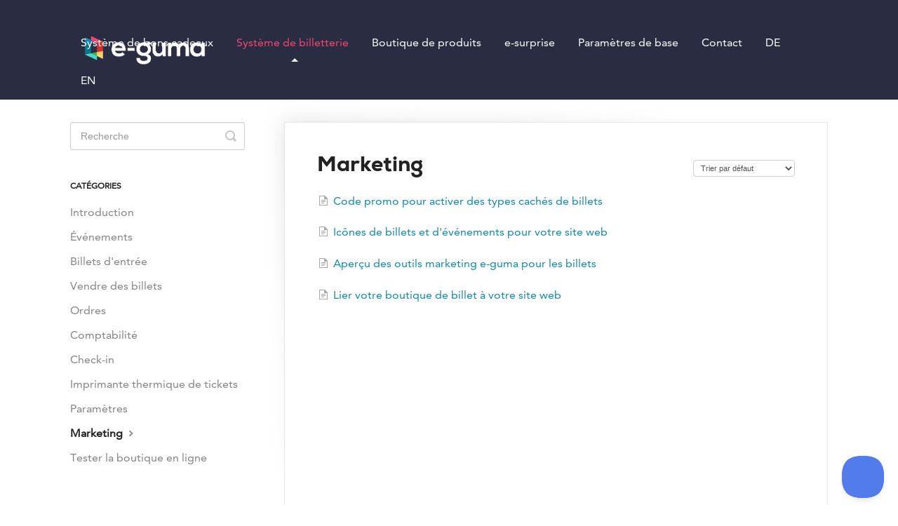

--- FILE ---
content_type: text/html; charset=utf-8
request_url: https://help-fr.e-guma.ch/category/741-marketing
body_size: 3893
content:


<!DOCTYPE html>
<html>
    
<head>
    <meta charset="utf-8"/>
    <title>Marketing - e-guma Support Français</title>
    <meta name="viewport" content="width=device-width, maximum-scale=1"/>
    <meta name="apple-mobile-web-app-capable" content="yes"/>
    <meta name="format-detection" content="telephone=no">
    <meta name="description" content="Questions fréquemment posées / Documents de support e-guma"/>
    <meta name="author" content="e-guma"/>
    <link rel="canonical" href="https://help-fr.e-guma.ch/category/741-marketing"/>
    

    
        <link rel="stylesheet" href="//d3eto7onm69fcz.cloudfront.net/assets/stylesheets/launch-1768735655480.css">
    
    <style>
        body { background: #ffffff; }
        .navbar .navbar-inner { background: #2a2d42; }
        .navbar .nav li a, 
        .navbar .icon-private-w  { color: #ffffff; }
        .navbar .brand, 
        .navbar .nav li a:hover, 
        .navbar .nav li a:focus, 
        .navbar .nav .active a, 
        .navbar .nav .active a:hover, 
        .navbar .nav .active a:focus  { color: #ef476f; }
        .navbar a:hover .icon-private-w, 
        .navbar a:focus .icon-private-w, 
        .navbar .active a .icon-private-w, 
        .navbar .active a:hover .icon-private-w, 
        .navbar .active a:focus .icon-private-w { color: #ef476f; }
        #serp-dd .result a:hover,
        #serp-dd .result > li.active,
        #fullArticle strong a,
        #fullArticle a strong,
        .collection a,
        .contentWrapper a,
        .most-pop-articles .popArticles a,
        .most-pop-articles .popArticles a:hover span,
        .category-list .category .article-count,
        .category-list .category:hover .article-count { color: #118ab2; }
        #fullArticle, 
        #fullArticle p, 
        #fullArticle ul, 
        #fullArticle ol, 
        #fullArticle li, 
        #fullArticle div, 
        #fullArticle blockquote, 
        #fullArticle dd, 
        #fullArticle table { color:#2a2d42; }
    </style>
    
        <link rel="stylesheet" href="//s3.amazonaws.com/helpscout.net/docs/assets/54d498efe4b086c0c0965684/attachments/68299d422c398f46328f3221/helpscout-docs-new.css">
    
    <link rel="apple-touch-icon-precomposed" href="//d33v4339jhl8k0.cloudfront.net/docs/assets/54d498efe4b086c0c0965684/images/5fa3af5d46e0fb0017fc8f9f/e-guma_favicon.png">
    <link rel="shortcut icon" type="image/png" href="//d33v4339jhl8k0.cloudfront.net/docs/assets/54d498efe4b086c0c0965684/images/5fa3af5d4cedfd00165ad5de/e-guma_favicon.png">
    <!--[if lt IE 9]>
    
        <script src="//d3eto7onm69fcz.cloudfront.net/assets/javascripts/html5shiv.min.js"></script>
    
    <![endif]-->
    
        <script type="application/ld+json">
        {"@context":"https://schema.org","@type":"WebSite","url":"https://help-fr.e-guma.ch","potentialAction":{"@type":"SearchAction","target":"https://help-fr.e-guma.ch/search?query={query}","query-input":"required name=query"}}
        </script>
    
        <script type="application/ld+json">
        {"@context":"https://schema.org","@type":"BreadcrumbList","itemListElement":[{"@type":"ListItem","position":1,"name":"e-guma Support Français","item":"https://help-fr.e-guma.ch"},{"@type":"ListItem","position":2,"name":"Système de billetterie","item":"https://help-fr.e-guma.ch/collection/357-systeme-de-billetterie"},{"@type":"ListItem","position":3,"name":"Marketing","item":"https://help-fr.e-guma.ch/category/741-marketing"}]}
        </script>
    
    
        <link href="https://fonts.googleapis.com/css?family=Open+Sans:400,700" rel="stylesheet">

<script type="text/javascript" src="https://s3.eu-west-1.amazonaws.com/eguma-docs/helpscout-docs-change-language/main.8fd1721c.js"></script>

<link href="https://s3.eu-west-1.amazonaws.com/eguma-docs/helpscout-docs-change-language/main.cd7fddfc.css" rel="stylesheet">

<!-- Menu / Change Lang -->

<script>

document.addEventListener("DOMContentLoaded", function () {
  var elementFullArticle = document.getElementById("fullArticle");

  if (elementFullArticle !== null) {
    document.getElementById("de").remove();
    document.getElementById("en").remove();
  }
});

</script>

<!-- Menu / Change Lang -->


<!-- Anchor Start --> 

<script src="https://cdn.jsdelivr.net/npm/anchor-js/anchor.min.js"></script>

  <script>
    document.addEventListener("DOMContentLoaded", function () {
      anchors.add("#fullArticle h3, #fullArticle h4, #fullArticle h5");
      anchors.remove(".index h4");
    });
  </script>

<style>

.brand {
  margin-bottom: 25px;
}


  .anchorjs-link {
    color: #777 !important;
  }
  .anchorjs-link:hover {
    text-decoration: none;
  }
</style>

<!-- Anchor End --> 


<script type="text/javascript">!function(e,t,n){function a(){var e=t.getElementsByTagName("script")[0],n=t.createElement("script");n.type="text/javascript",n.async=!0,n.src="https://beacon-v2.helpscout.net",e.parentNode.insertBefore(n,e)}if(e.Beacon=n=function(t,n,a){e.Beacon.readyQueue.push({method:t,options:n,data:a})},n.readyQueue=[],"complete"===t.readyState)return a();e.attachEvent?e.attachEvent("onload",a):e.addEventListener("load",a,!1)}(window,document,window.Beacon||function(){});</script>
<script type="text/javascript">window.Beacon('init', '8285f5fe-aa05-4d3c-83c7-e68a796e850c')</script>
    
</head>
    
    <body>
        
<header id="mainNav" class="navbar">
    <div class="navbar-inner">
        <div class="container-fluid">
            <a class="brand" href="/">
            
                
                    <img src="//d33v4339jhl8k0.cloudfront.net/docs/assets/54d498efe4b086c0c0965684/images/5fa3af5ccff47e00160b6e27/Logo-Ranged-Negativ-RGB.png" alt="e-guma Support Français" width="213" height="75">
                

            
            </a>
            
                <button type="button" class="btn btn-navbar" data-toggle="collapse" data-target=".nav-collapse">
                    <span class="sr-only">Toggle Navigation</span>
                    <span class="icon-bar"></span>
                    <span class="icon-bar"></span>
                    <span class="icon-bar"></span>
                </button>
            
            <div class="nav-collapse collapse">
                <nav role="navigation"><!-- added for accessibility -->
                <ul class="nav">
                    
                    
                        
                            <li  id="systeme-de-bons-cadeaux"><a href="/collection/354-systeme-de-bons-cadeaux">Système de bons cadeaux  <b class="caret"></b></a></li>
                        
                            <li  class="active"  id="systeme-de-billetterie"><a href="/collection/357-systeme-de-billetterie">Système de billetterie  <b class="caret"></b></a></li>
                        
                            <li  id="boutique-de-produits"><a href="/collection/1689-boutique-de-produits">Boutique de produits  <b class="caret"></b></a></li>
                        
                            <li  id="e-surprise"><a href="/collection/1483-e-surprise">e-surprise  <b class="caret"></b></a></li>
                        
                            <li  id="parametres-de-base"><a href="/collection/360-parametres-de-base">Paramètres de base  <b class="caret"></b></a></li>
                        
                            <li  id="contact"><a href="/collection/1460-contact">Contact  <b class="caret"></b></a></li>
                        
                            <li  id="de"><a href="/collection/1614-de">DE  <b class="caret"></b></a></li>
                        
                            <li  id="en"><a href="/collection/1617-en">EN  <b class="caret"></b></a></li>
                        
                    
                    
                </ul>
                </nav>
            </div><!--/.nav-collapse -->
        </div><!--/container-->
    </div><!--/navbar-inner-->
</header>
        <section id="contentArea" class="container-fluid">
            <div class="row-fluid">
                <section id="main-content" class="span9">
                    <div class="contentWrapper">
                        
    <hgroup id="categoryHead">
        <h1>Marketing</h1>
        <p class="descrip"></p>
        <div class="sort">
             

<form action="/category/741-marketing" method="GET" >
    
                <select name="sort" id="sortBy" title="sort-by" onchange="this.form.submit();" aria-label="Page reloads on selection">
                    
                        <option value="" >Trier par défaut</option>
                    
                        <option value="name" >Trier A-Z</option>
                    
                        <option value="popularity" >Trier par popularité</option>
                    
                        <option value="updatedAt" >Sort by Last Updated</option>
                    
                </select>
            
</form>

        </div>
    </hgroup><!--/categoryHead-->

    
        <ul class="articleList">
            
                <li><a href="/article/772-code-promo"><i class="icon-article-doc"></i><span>Code promo pour activer des types cachés de billets</span></a></li>
            
                <li><a href="/article/773-icones-de-billets"><i class="icon-article-doc"></i><span>Icônes de billets et d&#x27;événements pour votre site web</span></a></li>
            
                <li><a href="/article/1571-apercu-des-outils-marketing-e-guma-pour-les-billets"><i class="icon-article-doc"></i><span>Aperçu des outils marketing e-guma pour les billets</span></a></li>
            
                <li><a href="/article/1532-lier-votre-boutique-de-billet"><i class="icon-article-doc"></i><span>Lier votre boutique de billet  à votre site web</span></a></li>
            
        </ul><!--/articleList-->

        
    

                    </div><!--/contentWrapper-->
                    
                </section><!--/content-->
                <aside id="sidebar" class="span3">
                 

<form action="/search" method="GET" id="searchBar" class="sm" autocomplete="off">
    
                    <input type="hidden" name="collectionId" value="58525e74c697912ffd6bfdb5"/>
                    <input type="text" name="query" title="search-query" class="search-query" placeholder="Recherche" value="" aria-label="Recherche" />
                    <button type="submit">
                        <span class="sr-only">Toggle Search</span>
                        <i class="icon-search"></i>
                    </button>
                    <div id="serp-dd" style="display: none;" class="sb">
                        <ul class="result">
                        </ul>
                    </div>
                
</form>

                
                    <h3>Catégories</h3>
                    <ul class="nav nav-list">
                    
                        
                            <li ><a href="/category/734-introduction">Introduction  <i class="icon-arrow"></i></a></li>
                        
                    
                        
                            <li ><a href="/category/735-evenements">Événements  <i class="icon-arrow"></i></a></li>
                        
                    
                        
                            <li ><a href="/category/742-billets-dentree">Billets d&#x27;entrée  <i class="icon-arrow"></i></a></li>
                        
                    
                        
                            <li ><a href="/category/736-vendre-des-billets">Vendre des billets  <i class="icon-arrow"></i></a></li>
                        
                    
                        
                            <li ><a href="/category/737-ordres">Ordres  <i class="icon-arrow"></i></a></li>
                        
                    
                        
                            <li ><a href="/category/738-comptabilite">Comptabilité  <i class="icon-arrow"></i></a></li>
                        
                    
                        
                            <li ><a href="/category/739-check-in">Check-in  <i class="icon-arrow"></i></a></li>
                        
                    
                        
                            <li ><a href="/category/1586-imprimante-thermique-de-tickets">Imprimante thermique de tickets  <i class="icon-arrow"></i></a></li>
                        
                    
                        
                            <li ><a href="/category/740-parametres">Paramètres  <i class="icon-arrow"></i></a></li>
                        
                    
                        
                            <li  class="active" ><a href="/category/741-marketing">Marketing  <i class="icon-arrow"></i></a></li>
                        
                    
                        
                            <li ><a href="/category/743-tester-la-boutique-en-ligne">Tester la boutique en ligne  <i class="icon-arrow"></i></a></li>
                        
                    
                    </ul>
                
                </aside><!--/span-->
            </div><!--/row-->
            <div id="noResults" style="display:none;">Aucun résultat trouvé</div>
            <footer>
                

<p>&copy;
    
        e-guma
    
    2026. <span>Powered by <a rel="nofollow noopener noreferrer" href="https://www.helpscout.com/docs-refer/?co=e-guma&utm_source=docs&utm_medium=footerlink&utm_campaign=Docs+Branding" target="_blank">Help Scout</a></span>
    
        
    
</p>

            </footer>
        </section><!--/.fluid-container-->
        
        
    <script src="//d3eto7onm69fcz.cloudfront.net/assets/javascripts/app4.min.js"></script>

<script>
// keep iOS links from opening safari
if(("standalone" in window.navigator) && window.navigator.standalone){
// If you want to prevent remote links in standalone web apps opening Mobile Safari, change 'remotes' to true
var noddy, remotes = false;
document.addEventListener('click', function(event) {
noddy = event.target;
while(noddy.nodeName !== "A" && noddy.nodeName !== "HTML") {
noddy = noddy.parentNode;
}

if('href' in noddy && noddy.href.indexOf('http') !== -1 && (noddy.href.indexOf(document.location.host) !== -1 || remotes)){
event.preventDefault();
document.location.href = noddy.href;
}

},false);
}
</script>
        
    </body>
</html>

--- FILE ---
content_type: text/css
request_url: https://s3.amazonaws.com/helpscout.net/docs/assets/54d498efe4b086c0c0965684/attachments/68299d422c398f46328f3221/helpscout-docs-new.css
body_size: 20618
content:
@font-face {
  font-weight: 500;
  font-family: AvenirLTPro;
  font-style: normal;
  src: url(https://d2ag7ldvg641c0.cloudfront.net/eguma/website/fonts/AvenirLTPro500-webfont.woff2)
      format("woff2"),
    url(https://d2ag7ldvg641c0.cloudfront.net/eguma/website/fonts/AvenirLTPro500-webfont.woff)
      format("woff");
}

@font-face {
  font-weight: 700;
  font-family: Nexa;
  font-style: normal;
  src: url(https://d2ag7ldvg641c0.cloudfront.net/eguma/website/fonts/Nexa700-webfont.woff2)
      format("woff2"),
    url(https://d2ag7ldvg641c0.cloudfront.net/eguma/website/fonts/Nexa700-webfont.woff)
      format("woff");
}

body {
  font-family: "AvenirLTPro", sans-serif;
  font-weight: 500;
  color: #2a2d42;

  -webkit-font-smoothing: antialiased;
  -moz-osx-font-smoothing: antialiased;
  -moz-osx-font-smoothing: grayscale;
}

.nav > li > a {
  font-size: 12pt !important;
}


#docsSearch {
  padding-top: 50px;
  padding-bottom: 50px;

  height: 240px;
  background-position: center;

  background-image: url("https://dl.dropbox.com/s/pn40a3gmtbni8qq/header_e-guma_help.jpg?dl=0");

  background-size: cover;

  background-repeat: no-repeat;
  margin-bottom: 50px;

  background-color: #fff;
  border: none;
}

#docsSearch h1 {
  color: #fff;
}

#fullArticle dt {
  background: #ffd166;
}

#content {
  background: none;
}

html[lang="en"] #searchBar,
html[lang="en"] #searchBar {
  display: none;
}

p {
  margin-bottom: 1.5em !important;
}

.callout-yellow p,
.callout-blue p,
.callout-red p,
.callout-green p {
  margin-bottom: 1px !important;
}

h1 {
  font-family: "Nexa", sans-serif;
  font-weight: 700;
}

h3 {
  margin-top: 33px;
}

h5 {
  font-size: 1.08em;
}

table td {
  padding-left: 0 !important;
}

.index {
  margin-bottom: 2.5em;
  border-left: 5px solid #d3d3d3;
}
.index h4 {
  display: block;
  text-transform: uppercase;
  margin: 0;
  padding: 8px 26px 0;
  font-size: 1em;
  font-weight: 600;
}
.index ul {
  list-style: none;
  margin: 1em 25px 0em;
}

.index li {
  margin-bottom: 7px;
}

.index li li {
  line-height: 1.15em !important;
}

.index li ul {
  margin-left: 10px;
}

#searchBar button {
  background-color: #ef476f;
  border: 1px solid #ef476f;
  font-family: "AvenirLTPro", sans-serif;
  font-weight: 500;
  text-shadow: none;
}

#searchBar button:hover {
  background: #ef476f;
  border: 1px solid #ef476f;
}

.category-list .category {
  border-radius: 4px;
}

#fullArticle p,
#fullArticle ul,
#fullArticle ol,
#fullArticle li,
#fullArticle div,
#fullArticle blockquote,
#fullArticle dd,
#fullArticle table {
  font-size: 15px;
}

@media (prefers-reduced-motion: no-preference) {
  html {
    scroll-behavior: smooth;
  }
}

[id] {
  scroll-margin-top: 4ex;
}

.category-list .category {
  background-color: #fff;
  border: none;
  border-radius: 4px;
  box-shadow: rgba(0, 0, 0, 0.03) 0px 0px 0px 1px,
    rgb(241, 243, 245) 0px 2px 10px 0px, rgba(0, 0, 0, 0.05) 0px 3px 3px 0px;
  box-sizing: border-box;
  display: inline-block;
  margin: 0 30px 30px 0;
  padding: 115px 50px 40px;
  min-height: 230px;
  transition: all 0.25s ease-in-out;
  width: 29% !important;
  overflow: hidden;
}

.category-list .category,
.category-list .category:hover {
  background-repeat: no-repeat;
  background-position: center 36px;
  background-size: 64px 64px;
}

.category-list .category:hover {
  background-color: #fff;
}

/* Gutscheinsystem */
/* -------------------- */

/* Überblick */
#category-439 {
  background-image: url(https://dl.dropbox.com/s/0pbp516c4ztlsrd/e-guma-gutschein-ueberblick.png?dl=0);
}

/* Integrationen */
#category-272 {
  background-image: url(https://dl.dropbox.com/s/rtagtad74csx3gq/e-guma-gutscheine-integrationen.png?dl=0);
}

/* Gutscheinlayout */
#category-296 {
  background-image: url(https://dl.dropbox.com/s/jyfaveeafknp2vx/e-guma-gutscheinlayout.png?dl=0);
}

/* Gutscheinangebot */
#category-226 {
  background-image: url(https://dl.dropbox.com/s/lwpl4qpt4q0v1dv/e-guma-gutscheine-angebot.png?dl=0);
}

/* Gutscheine ausstellen */
#category-48 {
  background-image: url(https://dl.dropbox.com/s/smndjcln0cxh6j9/e-guma-gutscheine-ausstellen.png?dl=0);
}

/* Depotgutscheine */
#category-307 {
  background-image: url(https://dl.dropbox.com/s/yv7r31wd8kuq7i4/e-guma-gutschein-depotgutscheine.png?dl=0);
}

/* Gutscheine verwalten */
#category-46 {
  background-image: url(https://dl.dropbox.com/s/e2ox9qbbpqki6qw/e-guma-gutschein-verwalten.png?dl=0);
}

/* Gutscheine einlösen */
#category-47 {
  background-image: url(https://dl.dropbox.com/s/o99j9mbhatitoc3/e-guma-gutschein-einloesen.png?dl=0);
}

/* Voucher App */
#category-284 {
  background-image: url(https://dl.dropbox.com/s/cdszm678srxvvxu/e-guma-gutschein-voucherapp.png?dl=0);
}

/* Buchhaltung */
#category-39 {
  background-image: url(https://dl.dropbox.com/s/9zb7t4ce8y6y98r/e-guma-gutschein-buchhaltung.png?dl=0);
}

/* Marketing */
#category-32 {
  background-image: url(https://dl.dropbox.com/s/v2rpxh7tugu7099/e-guma-gutscheine-marketing.png?dl=0);
}

/* Guthabenkarte */
#category-1637 {
  background-image: url(https://dl.dropbox.com/s/52lhrv0xhvzi6ur/e-guma-basis-onlinezahlungsmittel.png?dl=0);
}

/* Einstellungen */
#category-437 {
  background-image: url(https://dl.dropbox.com/s/zv2z7l2hr5z7c4n/e-guma-gutscheine-einstellungen.png?dl=0);
}

/* Gruppen */
#category-90 {
  background-image: url(https://dl.dropbox.com/s/x0815nb2p0cwepk/e-guma-gutschein-gruppen.png?dl=0);
}

/* Organisationen */
#category-91 {
  background-image: url(https://dl.dropbox.com/s/eh495211z97cr7c/e-guma-gutschein-organisation.png?dl=0);
}

/* Bestellverwaltung */
#category-1647 {
  background-image: url(https://dl.dropbox.com/scl/fi/3kydmi3onv0ilegp3xv1t/e-guma-gutschein-bestellverwaltung.png?rlkey=bls005zsr52e0e1fypu5ebkgq&st=rdjzbyd6&dl=0);
}

/* Ticketsystem */
/* -------------------- */

/* Integrationen */
#category-1520 {
  background-image: url(https://dl.dropbox.com/s/ffnhn48b0dq9wuh/e-guma-ticket-integrationen.png?dl=0);
}

/* Überblick */
#category-124 {
  background-image: url(https://dl.dropbox.com/s/ow06ysvhv0ix0ej/e-guma-ticket-ueberblick.png?dl=0);
}

/* Events */
#category-327 {
  background-image: url(https://dl.dropbox.com/s/96i04x1lgkd59ip/e-guma-ticket-events.png?dl=0);
}

/* Eintritte */
#category-328 {
  background-image: url(https://dl.dropbox.com/s/d3es9koe88r6s2g/e-guma-ticket-eintritte.png?dl=0);
}

/* Ticketverkauf */
#category-125 {
  background-image: url(https://dl.dropbox.com/s/gnqf99ddau6hrwt/e-guma-ticket-verkauf.png?dl=0);
}

/* Bestellungen */
#category-326 {
  background-image: url(https://dl.dropbox.com/s/31lxjdo7bideeda/e-guma-ticket-bestellungen.png?dl=0);
}

/* Buchhaltung */
#category-325 {
  background-image: url(https://dl.dropbox.com/s/keof3wbs3yjfhho/e-guma-ticket-buchhaltung.png?dl=0);
}

/* Teilnehmer */
#category-324 {
  background-image: url(https://dl.dropbox.com/s/feg0krn2irtsq0a/e-guma-ticket-teilnehmer.png?dl=0);
}

/* Einstellungen */
#category-323 {
  background-image: url(https://dl.dropbox.com/s/f4uf4qu9p6ikhrp/e-guma-ticket-einstellungen.png?dl=0);
}

/* Marketing */
#category-427 {
  background-image: url(https://dl.dropbox.com/s/hlxki1nhs17x6dc/e-guma-ticket-marketing.png?dl=0);
}

/* Thermodrucker */
#category-910 {
  background-image: url(https://dl.dropbox.com/s/3a7so8fopryjel7/e-guma-ticket-thermodrucker.png?dl=0);
}

/* Demoshop testen */
#category-128 {
  background-image: url(https://dl.dropbox.com/s/qjqg76py80ruvjl/e-guma-ticket-demoshop.png?dl=0);
}

/* e-surprise */
/* -------------------- */

/* Überblick */
#category-1481 {
  background-image: url(https://dl.dropboxusercontent.com/s/ow06ysvhv0ix0ej/e-guma-ticket-ueberblick.png?dl=0);
}

/* Einlösen */
#category-1482 {
  background-image: url(https://dl.dropboxusercontent.com/s/qjqg76py80ruvjl/e-guma-ticket-demoshop.png?dl=0);
}

/* Produktshop */
/* -------------------- */

/* Überblick */
#category-1603 {
  background-image: url(https://dl.dropbox.com/scl/fi/d1h0zxhqc1jcyi7f9su49/e-guma-produkt-ueberblick.png?rlkey=2nhtiwqslh1sa7do7dqotc8o5&st=3p56shvw&dl=0);
}

/* Services und Basiseinstellungen */
/* -------------------- */

/* Services */
#category-156 {
  background-image: url(https://dl.dropbox.com/s/oj35vsr9zv8wb8s/e-guma-basis-service.png?dl=0);
}

/* Integrationen */
#category-1370 {
  background-image: url(https://dl.dropbox.com/s/r69ng7gy4tr07mv/e-guma-basis-integrationen.png?dl=0);
}

/* Einstellungen */
#category-155 {
  background-image: url(https://dl.dropbox.com/s/g07q9iynb0zqrah/e-guma-basis-einstellungen.png?dl=0);
}

/* Onlineshop */
#category-188 {
  background-image: url(https://dl.dropbox.com/s/82rjjiyzyqaoqm7/e-guma-basis-onlineshop.png?dl=0);
}

/* Online-Zahlungsmittel */
#category-372 {
  background-image: url(https://dl.dropbox.com/s/52lhrv0xhvzi6ur/e-guma-basis-onlinezahlungsmittel.png?dl=0);
}

/* Datenschutz */
#category-1569 {
  background-image: url(https://dl.dropbox.com/scl/fi/tfl09wy21ihi1v111p3xo/e-guma-basis-datenschutz.png?rlkey=9rev20vw1e0pxpy5lv1mjf7id&dl=0);
}

/* Kommissionen */
#category-231 {
  background-image: url(https://dl.dropbox.com/s/9svev69ogf9m51d/e-guma-basis-kommissionen.png?dl=0);
}

/* Système de bons cadeaux */
/* -------------------- */

/* Überblick */
#category-594 {
  background-image: url(https://dl.dropbox.com/s/0pbp516c4ztlsrd/e-guma-gutschein-ueberblick.png?dl=0);
}

/* Integrationen */
#category-595 {
  background-image: url(https://dl.dropbox.com/s/rtagtad74csx3gq/e-guma-gutscheine-integrationen.png?dl=0);
}

/* Gutscheinlayout */
#category-596 {
  background-image: url(https://dl.dropbox.com/s/jyfaveeafknp2vx/e-guma-gutscheinlayout.png?dl=0);
}

/* Gutscheinangebot */
#category-597 {
  background-image: url(https://dl.dropbox.com/s/lwpl4qpt4q0v1dv/e-guma-gutscheine-angebot.png?dl=0);
}

/* Gutscheine ausstellen */
#category-598 {
  background-image: url(https://dl.dropbox.com/s/smndjcln0cxh6j9/e-guma-gutscheine-ausstellen.png?dl=0);
}

/* Depotgutscheine */
#category-599 {
  background-image: url(https://dl.dropbox.com/s/yv7r31wd8kuq7i4/e-guma-gutschein-depotgutscheine.png?dl=0);
}

/* Gutscheine verwalten */
#category-600 {
  background-image: url(https://dl.dropbox.com/s/e2ox9qbbpqki6qw/e-guma-gutschein-verwalten.png?dl=0);
}

/* Gutscheine einlösen */
#category-601 {
  background-image: url(https://dl.dropbox.com/s/o99j9mbhatitoc3/e-guma-gutschein-einloesen.png?dl=0);
}

/* Voucher App */
#category-602 {
  background-image: url(https://dl.dropbox.com/s/cdszm678srxvvxu/e-guma-gutschein-voucherapp.png?dl=0);
}

/* Buchhaltung */
#category-603 {
  background-image: url(https://dl.dropbox.com/s/9zb7t4ce8y6y98r/e-guma-gutschein-buchhaltung.png?dl=0);
}

/* Marketing */
#category-604 {
  background-image: url(https://dl.dropbox.com/s/v2rpxh7tugu7099/e-guma-gutscheine-marketing.png?dl=0);
}

/* Einstellungen */
#category-605 {
  background-image: url(https://dl.dropbox.com/s/zv2z7l2hr5z7c4n/e-guma-gutscheine-einstellungen.png?dl=0);
}

/* Gruppen */
#category-606 {
  background-image: url(https://dl.dropbox.com/s/x0815nb2p0cwepk/e-guma-gutschein-gruppen.png?dl=0);
}

/* Organisationen */
#category-363 {
  background-image: url(https://dl.dropbox.com/s/eh495211z97cr7c/e-guma-gutschein-organisation.png?dl=0);
}

/* Guthabenkarte */
#category-1639 {
  background-image: url(https://dl.dropbox.com/s/52lhrv0xhvzi6ur/e-guma-basis-onlinezahlungsmittel.png?dl=0);
}

/* Bestellverwaltung */
#category-1686 {
  background-image: url(https://dl.dropbox.com/scl/fi/3kydmi3onv0ilegp3xv1t/e-guma-gutschein-bestellverwaltung.png?rlkey=bls005zsr52e0e1fypu5ebkgq&st=rdjzbyd6&dl=0);
}

/* Boutique des produits */
/* -------------------- */

/* Überblick */
#category-1692 {
  background-image: url(https://dl.dropbox.com/scl/fi/d1h0zxhqc1jcyi7f9su49/e-guma-produkt-ueberblick.png?rlkey=2nhtiwqslh1sa7do7dqotc8o5&st=3p56shvw&dl=0);
}

/* Système de billetterie */
/* -------------------- */

/* Überblick */
#category-734 {
  background-image: url(https://dl.dropbox.com/s/ow06ysvhv0ix0ej/e-guma-ticket-ueberblick.png?dl=0);
}

/* Events */
#category-735 {
  background-image: url(https://dl.dropbox.com/s/96i04x1lgkd59ip/e-guma-ticket-events.png?dl=0);
}

/* Eintritte */
#category-742 {
  background-image: url(https://dl.dropbox.com/s/d3es9koe88r6s2g/e-guma-ticket-eintritte.png?dl=0);
}

/* Ticketverkauf */
#category-736 {
  background-image: url(https://dl.dropbox.com/s/gnqf99ddau6hrwt/e-guma-ticket-verkauf.png?dl=0);
}

/* Bestellungen */
#category-737 {
  background-image: url(https://dl.dropbox.com/s/31lxjdo7bideeda/e-guma-ticket-bestellungen.png?dl=0);
}

/* Buchhaltung */
#category-738 {
  background-image: url(https://dl.dropbox.com/s/keof3wbs3yjfhho/e-guma-ticket-buchhaltung.png?dl=0);
}

/* Teilnehmer */
#category-739 {
  background-image: url(https://dl.dropbox.com/s/feg0krn2irtsq0a/e-guma-ticket-teilnehmer.png?dl=0);
}

/* Einstellungen */
#category-740 {
  background-image: url(https://dl.dropbox.com/s/f4uf4qu9p6ikhrp/e-guma-ticket-einstellungen.png?dl=0);
}

/* Marketing */
#category-741 {
  background-image: url(https://dl.dropbox.com/s/hlxki1nhs17x6dc/e-guma-ticket-marketing.png?dl=0);
}

/* Demoshop testen */
#category-743 {
  background-image: url(https://dl.dropbox.com/s/qjqg76py80ruvjl/e-guma-ticket-demoshop.png?dl=0);
}

/* Thermodrucker */
#category-1586 {
  background-image: url(https://dl.dropbox.com/scl/fi/8pzizigrv7akex18y76s8/e-guma-ticket-thermodrucker.png?rlkey=b84gyzjpbfotdvw54omc8ybce&dl=0);
}

/* e-surprise */
/* -------------------- */

/* Überblick */
#category-1486 {
  background-image: url(https://dl.dropboxusercontent.com/s/ow06ysvhv0ix0ej/e-guma-ticket-ueberblick.png?dl=0);
}

/* Einlösen */
#category-1487 {
  background-image: url(https://dl.dropboxusercontent.com/s/qjqg76py80ruvjl/e-guma-ticket-demoshop.png?dl=0);
}

/* e-surprise */
/* -------------------- */

/* Überblick */
#category-1493 {
  background-image: url(https://dl.dropboxusercontent.com/s/ow06ysvhv0ix0ej/e-guma-ticket-ueberblick.png?dl=0);
}

/* Einlösen */
#category-1494 {
  background-image: url(https://dl.dropboxusercontent.com/s/qjqg76py80ruvjl/e-guma-ticket-demoshop.png?dl=0);
}

/* Services et paramètres de base */
/* -------------------- */

/* Services */
#category-574 {
  background-image: url(https://dl.dropbox.com/s/oj35vsr9zv8wb8s/e-guma-basis-service.png?dl=0);
}

/* Einstellungen */
#category-522 {
  background-image: url(https://dl.dropbox.com/s/g07q9iynb0zqrah/e-guma-basis-einstellungen.png?dl=0);
}

/* Onlineshop */
#category-573 {
  background-image: url(https://dl.dropbox.com/s/82rjjiyzyqaoqm7/e-guma-basis-onlineshop.png?dl=0);
}

/* Online-Zahlungsmittel */
#category-572 {
  background-image: url(https://dl.dropbox.com/s/52lhrv0xhvzi6ur/e-guma-basis-onlinezahlungsmittel.png?dl=0);
}

/* Checklisten */
#category-571 {
  background-image: url(https://dl.dropbox.com/s/7xcsftf2g4jnerr/e-guma-basis-checklisten.png?dl=0);
}

/* Kommissionen */
#category-570 {
  background-image: url(https://dl.dropbox.com/s/9svev69ogf9m51d/e-guma-basis-kommissionen.png?dl=0);
}

/* Datenschutz */
#category-1576 {
  background-image: url(https://dl.dropbox.com/scl/fi/tfl09wy21ihi1v111p3xo/e-guma-basis-datenschutz.png?rlkey=9rev20vw1e0pxpy5lv1mjf7id&dl=0);
}

/* Voucher system */
/* -------------------- */

/* Überblick */
#category-789 {
  background-image: url(https://dl.dropbox.com/s/0pbp516c4ztlsrd/e-guma-gutschein-ueberblick.png?dl=0);
}

/* Integrationen */
#category-792 {
  background-image: url(https://dl.dropbox.com/s/rtagtad74csx3gq/e-guma-gutscheine-integrationen.png?dl=0);
}

/* Gutscheinlayout */
#category-793 {
  background-image: url(https://dl.dropbox.com/s/jyfaveeafknp2vx/e-guma-gutscheinlayout.png?dl=0);
}

/* Gutscheinangebot */
#category-794 {
  background-image: url(https://dl.dropbox.com/s/lwpl4qpt4q0v1dv/e-guma-gutscheine-angebot.png?dl=0);
}

/* Gutscheine ausstellen */
#category-795 {
  background-image: url(https://dl.dropbox.com/s/smndjcln0cxh6j9/e-guma-gutscheine-ausstellen.png?dl=0);
}

/* Depotgutscheine */
#category-796 {
  background-image: url(https://dl.dropbox.com/s/yv7r31wd8kuq7i4/e-guma-gutschein-depotgutscheine.png?dl=0);
}

/* Gutscheine verwalten */
#category-797 {
  background-image: url(https://dl.dropbox.com/s/e2ox9qbbpqki6qw/e-guma-gutschein-verwalten.png?dl=0);
}

/* Bestellverwaltung */
#category-1683 {
  background-image: url(https://dl.dropbox.com/scl/fi/3kydmi3onv0ilegp3xv1t/e-guma-gutschein-bestellverwaltung.png?rlkey=bls005zsr52e0e1fypu5ebkgq&st=rdjzbyd6&dl=0);
}

/* Gutscheine einlösen */
#category-798 {
  background-image: url(https://dl.dropbox.com/s/o99j9mbhatitoc3/e-guma-gutschein-einloesen.png?dl=0);
}

/* Voucher App */
#category-799 {
  background-image: url(https://dl.dropbox.com/s/cdszm678srxvvxu/e-guma-gutschein-voucherapp.png?dl=0);
}

/* Buchhaltung */
#category-800 {
  background-image: url(https://dl.dropbox.com/s/9zb7t4ce8y6y98r/e-guma-gutschein-buchhaltung.png?dl=0);
}

/* Marketing */
#category-785 {
  background-image: url(https://dl.dropbox.com/s/v2rpxh7tugu7099/e-guma-gutscheine-marketing.png?dl=0);
}

/* Einstellungen */
#category-801 {
  background-image: url(https://dl.dropbox.com/s/zv2z7l2hr5z7c4n/e-guma-gutscheine-einstellungen.png?dl=0);
}

/* Gruppen */
#category-802 {
  background-image: url(https://dl.dropbox.com/s/x0815nb2p0cwepk/e-guma-gutschein-gruppen.png?dl=0);
}

/* Organisationen */
#category-365 {
  background-image: url(https://dl.dropbox.com/s/eh495211z97cr7c/e-guma-gutschein-organisation.png?dl=0);
}

/* Guthabenkarte */
#category-1638 {
  background-image: url(https://dl.dropbox.com/s/52lhrv0xhvzi6ur/e-guma-basis-onlinezahlungsmittel.png?dl=0);
}

/* Ticketing system */
/* -------------------- */

/* Überblick */
#category-451 {
  background-image: url(https://dl.dropbox.com/s/ow06ysvhv0ix0ej/e-guma-ticket-ueberblick.png?dl=0);
}

/* Events */
#category-367 {
  background-image: url(https://dl.dropbox.com/s/96i04x1lgkd59ip/e-guma-ticket-events.png?dl=0);
}

/* Eintritte */
#category-458 {
  background-image: url(https://dl.dropbox.com/s/d3es9koe88r6s2g/e-guma-ticket-eintritte.png?dl=0);
}

/* Ticketverkauf */
#category-452 {
  background-image: url(https://dl.dropbox.com/s/gnqf99ddau6hrwt/e-guma-ticket-verkauf.png?dl=0);
}

/* Bestellungen */
#category-453 {
  background-image: url(https://dl.dropbox.com/s/31lxjdo7bideeda/e-guma-ticket-bestellungen.png?dl=0);
}

/* Buchhaltung */
#category-454 {
  background-image: url(https://dl.dropbox.com/s/keof3wbs3yjfhho/e-guma-ticket-buchhaltung.png?dl=0);
}

/* Teilnehmer */
#category-455 {
  background-image: url(https://dl.dropbox.com/s/feg0krn2irtsq0a/e-guma-ticket-teilnehmer.png?dl=0);
}

/* Einstellungen */
#category-456 {
  background-image: url(https://dl.dropbox.com/s/f4uf4qu9p6ikhrp/e-guma-ticket-einstellungen.png?dl=0);
}

/* Marketing */
#category-457 {
  background-image: url(https://dl.dropbox.com/s/hlxki1nhs17x6dc/e-guma-ticket-marketing.png?dl=0);
}

/* Demoshop testen */
#category-459 {
  background-image: url(https://dl.dropbox.com/s/qjqg76py80ruvjl/e-guma-ticket-demoshop.png?dl=0);
}

/* Thermodrucker */
#category-1584 {
  background-image: url(https://dl.dropbox.com/scl/fi/8pzizigrv7akex18y76s8/e-guma-ticket-thermodrucker.png?rlkey=b84gyzjpbfotdvw54omc8ybce&dl=0);
}

/* Produktshop */
/* -------------------- */

/* Überblick */
#category-1674 {
  background-image: url(https://dl.dropbox.com/scl/fi/d1h0zxhqc1jcyi7f9su49/e-guma-produkt-ueberblick.png?rlkey=2nhtiwqslh1sa7do7dqotc8o5&st=3p56shvw&dl=0);
}

/* Services and basic settings */
/* -------------------- */

/* Services */
#category-488 {
  background-image: url(https://dl.dropbox.com/s/oj35vsr9zv8wb8s/e-guma-basis-service.png?dl=0);
}

/* Einstellungen */
#category-489 {
  background-image: url(https://dl.dropbox.com/s/g07q9iynb0zqrah/e-guma-basis-einstellungen.png?dl=0);
}

/* Onlineshop */
#category-490 {
  background-image: url(https://dl.dropbox.com/s/82rjjiyzyqaoqm7/e-guma-basis-onlineshop.png?dl=0);
}

/* Online-Zahlungsmittel */
#category-491 {
  background-image: url(https://dl.dropbox.com/s/52lhrv0xhvzi6ur/e-guma-basis-onlinezahlungsmittel.png?dl=0);
}

/* Checklisten */
#category-492 {
  background-image: url(https://dl.dropbox.com/s/7xcsftf2g4jnerr/e-guma-basis-checklisten.png?dl=0);
}

/* Kommissionen */
#category-493 {
  background-image: url(https://dl.dropbox.com/s/9svev69ogf9m51d/e-guma-basis-kommissionen.png?dl=0);
}

/* Datenschutz */
#category-1575 {
  background-image: url(https://dl.dropbox.com/scl/fi/tfl09wy21ihi1v111p3xo/e-guma-basis-datenschutz.png?rlkey=9rev20vw1e0pxpy5lv1mjf7id&dl=0);
}


--- FILE ---
content_type: text/css
request_url: https://s3.eu-west-1.amazonaws.com/eguma-docs/helpscout-docs-change-language/main.cd7fddfc.css
body_size: 100
content:
.ChangeLanguageComponent div{margin-bottom:0!important}
/*# sourceMappingURL=main.cd7fddfc.css.map*/

--- FILE ---
content_type: application/javascript
request_url: https://s3.eu-west-1.amazonaws.com/eguma-docs/helpscout-docs-change-language/main.8fd1721c.js
body_size: 250345
content:
!function(e){function t(r){if(n[r])return n[r].exports;var o=n[r]={exports:{},id:r,loaded:!1};return e[r].call(o.exports,o,o.exports,t),o.loaded=!0,o.exports}var n={};return t.m=e,t.c=n,t.p="/",t(0)}([function(e,t,n){n(52),e.exports=n(54)},function(e,t,n){"use strict";e.exports=n(58)},function(e,t){function n(e){if(void 0===e)throw new ReferenceError("this hasn't been initialised - super() hasn't been called");return e}e.exports=n},function(e,t){function n(e,t,n){return t in e?Object.defineProperty(e,t,{value:n,enumerable:!0,configurable:!0,writable:!0}):e[t]=n,e}e.exports=n},function(e,t,n){"use strict";function r(){for(var e=arguments.length,t=new Array(e),n=0;n<e;n++)t[n]=arguments[n];return o.serializeStyles(t)}Object.defineProperty(t,"__esModule",{value:!0});var o=n(21);t.default=r},function(e,t,n){"use strict";function r(){if("undefined"!=typeof __REACT_DEVTOOLS_GLOBAL_HOOK__&&"function"==typeof __REACT_DEVTOOLS_GLOBAL_HOOK__.checkDCE)try{__REACT_DEVTOOLS_GLOBAL_HOOK__.checkDCE(r)}catch(e){console.error(e)}}r(),e.exports=n(51)},function(e,t){function n(e,t){if(!(e instanceof t))throw new TypeError("Cannot call a class as a function")}e.exports=n},function(e,t){function n(e,t){for(var n=0;n<t.length;n++){var r=t[n];r.enumerable=r.enumerable||!1,r.configurable=!0,"value"in r&&(r.writable=!0),Object.defineProperty(e,r.key,r)}}function r(e,t,r){return t&&n(e.prototype,t),r&&n(e,r),e}e.exports=r},function(e,t){function n(){return e.exports=n=Object.assign||function(e){for(var t=1;t<arguments.length;t++){var n=arguments[t];for(var r in n)Object.prototype.hasOwnProperty.call(n,r)&&(e[r]=n[r])}return e},n.apply(this,arguments)}e.exports=n},function(e,t){function n(t){return e.exports=n=Object.setPrototypeOf?Object.getPrototypeOf:function(e){return e.__proto__||Object.getPrototypeOf(e)},n(t)}e.exports=n},function(e,t,n){function r(e,t){if("function"!=typeof t&&null!==t)throw new TypeError("Super expression must either be null or a function");e.prototype=Object.create(t&&t.prototype,{constructor:{value:e,writable:!0,configurable:!0}}),t&&o(e,t)}var o=n(32);e.exports=r},function(e,t,n){function r(e){for(var t=1;t<arguments.length;t++){var n=null!=arguments[t]?arguments[t]:{},r=Object.keys(n);"function"==typeof Object.getOwnPropertySymbols&&(r=r.concat(Object.getOwnPropertySymbols(n).filter(function(e){return Object.getOwnPropertyDescriptor(n,e).enumerable}))),r.forEach(function(t){o(e,t,n[t])})}return e}var o=n(3);e.exports=r},function(e,t,n){function r(e,t){if(null==e)return{};var n,r,i=o(e,t);if(Object.getOwnPropertySymbols){var a=Object.getOwnPropertySymbols(e);for(r=0;r<a.length;r++)n=a[r],t.indexOf(n)>=0||Object.prototype.propertyIsEnumerable.call(e,n)&&(i[n]=e[n])}return i}var o=n(31);e.exports=r},function(e,t,n){function r(e,t){return!t||"object"!==o(t)&&"function"!=typeof t?i(e):t}var o=n(14),i=n(2);e.exports=r},function(e,t){function n(e){return(n="function"==typeof Symbol&&"symbol"==typeof Symbol.iterator?function(e){return typeof e}:function(e){return e&&"function"==typeof Symbol&&e.constructor===Symbol&&e!==Symbol.prototype?"symbol":typeof e})(e)}function r(t){return"function"==typeof Symbol&&"symbol"===n(Symbol.iterator)?e.exports=r=function(e){return n(e)}:e.exports=r=function(e){return e&&"function"==typeof Symbol&&e.constructor===Symbol&&e!==Symbol.prototype?"symbol":n(e)},r(t)}e.exports=r},function(e,t,n){"use strict";function r(e){return e&&"object"==typeof e&&"default"in e?e.default:e}function o(e,t){e.prototype=Object.create(t.prototype),e.prototype.constructor=e,e.__proto__=t}function i(e,t,n){var r=[],o=l.getRegisteredStyles(e,r,n);return r.length<2?n:o+t(r)}Object.defineProperty(t,"__esModule",{value:!0});var a=n(1),u=r(n(20)),l=n(37),s=n(21),c=n(22),f=r(n(4)),d=a.createContext(u()),p=a.createContext({}),h=d.Provider;t.withEmotionCache=function(e){var t=function(t,n){return a.createElement(d.Consumer,null,function(r){return e(t,r,n)})};return a.forwardRef(t)};var m="__EMOTION_TYPE_PLEASE_DO_NOT_USE__",v=Object.prototype.hasOwnProperty,y=function(e,t,n,r){var o=t[m],i=[],u="",c=null===n?t.css:t.css(n);"string"==typeof c&&void 0!==e.registered[c]&&(c=e.registered[c]),i.push(c),void 0!==t.className&&(u=l.getRegisteredStyles(e.registered,i,t.className));var f=s.serializeStyles(i);l.insertStyles(e,f,"string"==typeof o);u+=e.key+"-"+f.name;var d={};for(var p in t)v.call(t,p)&&"css"!==p&&p!==m&&(d[p]=t[p]);d.ref=r,d.className=u;var h=a.createElement(o,d);return h},g=t.withEmotionCache(function(e,t,n){return"function"==typeof e.css?a.createElement(p.Consumer,null,function(r){return y(t,e,r,n)}):y(t,e,null,n)}),b=function(e,t){var n=arguments;if(null==t||null==t.css)return a.createElement.apply(void 0,n);var r=n.length,o=new Array(r);o[0]=g;var i={};for(var u in t)v.call(t,u)&&(i[u]=t[u]);i[m]=e;o[1]=i;for(var l=2;l<r;l++)o[l]=n[l];return a.createElement.apply(null,o)},E=t.withEmotionCache(function(e,t){var n=e.styles;if("function"==typeof n)return a.createElement(p.Consumer,null,function(e){var r=s.serializeStyles([n(e)]);return a.createElement(w,{serialized:r,cache:t})});var r=s.serializeStyles([n]);return a.createElement(w,{serialized:r,cache:t})}),w=function(e){function t(t,n,r){return e.call(this,t,n,r)||this}o(t,e);var n=t.prototype;return n.componentDidMount=function(){this.sheet=new c.StyleSheet({key:this.props.cache.key+"-global",nonce:this.props.cache.sheet.nonce,container:this.props.cache.sheet.container});var e=document.querySelector("style[data-emotion-"+this.props.cache.key+'="'+this.props.serialized.name+'"]');null!==e&&this.sheet.tags.push(e),this.props.cache.sheet.tags.length&&(this.sheet.before=this.props.cache.sheet.tags[0]),this.insertStyles()},n.componentDidUpdate=function(e){e.serialized.name!==this.props.serialized.name&&this.insertStyles()},n.insertStyles=function(){if(void 0!==this.props.serialized.next&&l.insertStyles(this.props.cache,this.props.serialized.next,!0),this.sheet.tags.length){var e=this.sheet.tags[this.sheet.tags.length-1].nextElementSibling;this.sheet.before=e,this.sheet.flush()}this.props.cache.insert("",this.props.serialized,this.sheet,!1)},n.componentWillUnmount=function(){this.sheet.flush()},n.render=function(){return null},t}(a.Component),x=function(){var e=f.apply(void 0,arguments),t="animation-"+e.name;return{name:t,styles:"@keyframes "+t+"{"+e.styles+"}",anim:1,toString:function(){return"_EMO_"+this.name+"_"+this.styles+"_EMO_"}}},C=function e(t){for(var n=t.length,r=0,o="";r<n;r++){var i=t[r];if(null!=i){var a=void 0;switch(typeof i){case"boolean":break;case"object":if(Array.isArray(i))a=e(i);else{a="";for(var u in i)i[u]&&u&&(a&&(a+=" "),a+=u)}break;default:a=i}a&&(o&&(o+=" "),o+=a)}}return o},k=t.withEmotionCache(function(e,t){return a.createElement(p.Consumer,null,function(n){var r=!1,o=function(){for(var e=arguments.length,n=new Array(e),r=0;r<e;r++)n[r]=arguments[r];var o=s.serializeStyles(n,t.registered);return l.insertStyles(t,o,!1),t.key+"-"+o.name},a=function(){for(var e=arguments.length,n=new Array(e),r=0;r<e;r++)n[r]=arguments[r];return i(t.registered,o,C(n))},u={css:o,cx:a,theme:n},c=e.children(u);return r=!0,c})});t.css=f,t.CacheProvider=h,t.ThemeContext=p,t.jsx=b,t.Global=E,t.keyframes=x,t.ClassNames=k},function(e,t){"use strict";function n(e){if(null===e||void 0===e)throw new TypeError("Object.assign cannot be called with null or undefined");return Object(e)}function r(){try{if(!Object.assign)return!1;var e=new String("abc");if(e[5]="de","5"===Object.getOwnPropertyNames(e)[0])return!1;for(var t={},n=0;n<10;n++)t["_"+String.fromCharCode(n)]=n;var r=Object.getOwnPropertyNames(t).map(function(e){return t[e]});if("0123456789"!==r.join(""))return!1;var o={};return"abcdefghijklmnopqrst".split("").forEach(function(e){o[e]=e}),"abcdefghijklmnopqrst"===Object.keys(Object.assign({},o)).join("")}catch(e){return!1}}var o=Object.getOwnPropertySymbols,i=Object.prototype.hasOwnProperty,a=Object.prototype.propertyIsEnumerable;e.exports=r()?Object.assign:function(e,t){for(var r,u,l=n(e),s=1;s<arguments.length;s++){r=Object(arguments[s]);for(var c in r)i.call(r,c)&&(l[c]=r[c]);if(o){u=o(r);for(var f=0;f<u.length;f++)a.call(r,u[f])&&(l[u[f]]=r[u[f]])}}return l}},function(e,t,n){e.exports=n(49)()},function(e,t){function n(e,t){return t||(t=e.slice(0)),Object.freeze(Object.defineProperties(e,{raw:{value:Object.freeze(t)}}))}e.exports=n},function(e,t,n){function r(e){return o(e)||i(e)||a()}var o=n(28),i=n(29),a=n(30);e.exports=r},function(e,t,n){"use strict";function r(e){return e&&"object"==typeof e&&"default"in e?e.default:e}function o(e){e&&s.current.insert(e+"}")}Object.defineProperty(t,"__esModule",{value:!0});var i=n(22),a=r(n(35));n(38);var u="/*|*/",l=u+"}",s={current:null},c=function(e,t,n,r,i,a,c,f,d,p){switch(e){case 1:switch(t.charCodeAt(0)){case 64:return s.current.insert(t+";"),"";case 108:if(98===t.charCodeAt(2))return""}break;case 2:if(0===f)return t+u;break;case 3:switch(f){case 102:case 112:return s.current.insert(n[0]+t),"";default:return t+(0===p?u:"")}case-2:t.split(l).forEach(o)}},f=function(e){void 0===e&&(e={});var t,n=e.key||"css";void 0!==e.prefix&&(t={prefix:e.prefix});var r,o=new a(t),u={};r=e.container||document.head;var l=document.querySelectorAll("style[data-emotion-"+n+"]");Array.prototype.forEach.call(l,function(e){var t=e.getAttribute("data-emotion-"+n);t.split(" ").forEach(function(e){u[e]=!0}),e.parentNode!==r&&r.appendChild(e)});var f;o.use(e.stylisPlugins)(c),f=function(e,t,n,r){var i=t.name;s.current=n;o(e,t.styles),r&&(d.inserted[i]=!0)};var d={key:n,sheet:new i.StyleSheet({key:n,container:r,nonce:e.nonce,speedy:e.speedy}),nonce:e.nonce,inserted:u,registered:{},insert:f};return d};t.default=f},function(e,t,n){"use strict";function r(e){return e&&"object"==typeof e&&"default"in e?e.default:e}function o(e,t,n,r){if(null==n)return"";if(void 0!==n.__emotion_styles)return n;switch(typeof n){case"boolean":return"";case"object":if(1===n.anim)return a={name:n.name,styles:n.styles,next:a},n.name;if(void 0!==n.styles){var u=n.next;if(void 0!==u)for(;void 0!==u;)a={name:u.name,styles:u.styles,next:a},u=u.next;var l=n.styles;return l}return i(e,t,n);case"function":if(void 0!==e){var s=a,c=n(e);return a=s,o(e,t,c,r)}default:if(null==t)return n;var f=t[n];return void 0===f||r?n:f}}function i(e,t,n){var r="";if(Array.isArray(n))for(var i=0;i<n.length;i++)r+=o(e,t,n[i],!1);else for(var a in n){var u=n[a];if("object"!=typeof u)r+=null!=t&&void 0!==t[u]?a+"{"+t[u]+"}":d(a)+":"+p(a,u)+";";else if(!Array.isArray(u)||"string"!=typeof u[0]||null!=t&&void 0!==t[u[0]])r+=a+"{"+o(e,t,u,!1)+"}";else for(var l=0;l<u.length;l++)r+=d(a)+":"+p(a,u[l])+";"}return r}Object.defineProperty(t,"__esModule",{value:!0});var a,u=r(n(33)),l=r(n(36)),s=r(n(34)),c=/[A-Z]|^ms/g,f=/_EMO_([^_]+?)_([^]*?)_EMO_/g,d=s(function(e){return e.replace(c,"-$&").toLowerCase()}),p=function(e,t){if(null==t||"boolean"==typeof t)return"";switch(e){case"animation":case"animationName":"string"==typeof t&&(t=t.replace(f,function(e,t,n){return a={name:t,styles:n,next:a},t}))}return 1!==l[e]&&45!==e.charCodeAt(1)&&"number"==typeof t&&0!==t?t+"px":t},h=/label:\s*([^\s;\n{]+)\s*;/g,m=function(e,t,n){if(1===e.length&&"object"==typeof e[0]&&null!==e[0]&&void 0!==e[0].styles)return e[0];var r=!0,i="";a=void 0;var l=e[0];null==l||void 0===l.raw?(r=!1,i+=o(n,t,l,!1)):i+=l[0];for(var s=1;s<e.length;s++)i+=o(n,t,e[s],46===i.charCodeAt(i.length-1)),r&&(i+=l[s]);h.lastIndex=0;for(var c,f="";null!==(c=h.exec(i));)f+="-"+c[1];var d=u(i)+f;return{name:d,styles:i,next:a}};t.serializeStyles=m},function(e,t,n){"use strict";function r(e){if(e.sheet)return e.sheet;for(var t=0;t<document.styleSheets.length;t++)if(document.styleSheets[t].ownerNode===e)return document.styleSheets[t]}function o(e){var t=document.createElement("style");return t.setAttribute("data-emotion",e.key),void 0!==e.nonce&&t.setAttribute("nonce",e.nonce),t.appendChild(document.createTextNode("")),t}Object.defineProperty(t,"__esModule",{value:!0});var i=function(){function e(e){this.isSpeedy=void 0===e.speedy||e.speedy,this.tags=[],this.ctr=0,this.nonce=e.nonce,this.key=e.key,this.container=e.container,this.before=null}var t=e.prototype;return t.insert=function(e){if(this.ctr%(this.isSpeedy?65e3:1)===0){var t,n=o(this);t=0===this.tags.length?this.before:this.tags[this.tags.length-1].nextSibling,this.container.insertBefore(n,t),this.tags.push(n)}var i=this.tags[this.tags.length-1];if(this.isSpeedy){var a=r(i);try{var u=105===e.charCodeAt(1)&&64===e.charCodeAt(0);a.insertRule(e,u?0:a.cssRules.length)}catch(e){}}else i.appendChild(document.createTextNode(e));this.ctr++},t.flush=function(){this.tags.forEach(function(e){return e.parentNode.removeChild(e)}),this.tags=[],this.ctr=0},e}();t.StyleSheet=i},function(e,t){"use strict";function n(e,t){if(e.length!==t.length)return!1;for(var n=0;n<e.length;n++)if(e[n]!==t[n])return!1;return!0}function r(e,t){void 0===t&&(t=n);var r,o,i=[],a=!1,u=function(){for(var n=arguments.length,u=new Array(n),l=0;l<n;l++)u[l]=arguments[l];return a&&r===this&&t(u,i)?o:(o=e.apply(this,u),a=!0,r=this,i=u,o)};return u}e.exports=r},function(e,t,n){"use strict";function r(){}function o(e){try{return e.then}catch(e){return y=e,g}}function i(e,t){try{return e(t)}catch(e){return y=e,g}}function a(e,t,n){try{e(t,n)}catch(e){return y=e,g}}function u(e){if("object"!=typeof this)throw new TypeError("Promises must be constructed via new");if("function"!=typeof e)throw new TypeError("not a function");this._45=0,this._81=0,this._65=null,this._54=null,e!==r&&m(e,this)}function l(e,t,n){return new e.constructor(function(o,i){var a=new u(r);a.then(o,i),s(e,new h(t,n,a))})}function s(e,t){for(;3===e._81;)e=e._65;return u._10&&u._10(e),0===e._81?0===e._45?(e._45=1,void(e._54=t)):1===e._45?(e._45=2,void(e._54=[e._54,t])):void e._54.push(t):void c(e,t)}function c(e,t){v(function(){var n=1===e._81?t.onFulfilled:t.onRejected;if(null===n)return void(1===e._81?f(t.promise,e._65):d(t.promise,e._65));var r=i(n,e._65);r===g?d(t.promise,y):f(t.promise,r)})}function f(e,t){if(t===e)return d(e,new TypeError("A promise cannot be resolved with itself."));if(t&&("object"==typeof t||"function"==typeof t)){var n=o(t);if(n===g)return d(e,y);if(n===e.then&&t instanceof u)return e._81=3,e._65=t,void p(e);if("function"==typeof n)return void m(n.bind(t),e)}e._81=1,e._65=t,p(e)}function d(e,t){e._81=2,e._65=t,u._97&&u._97(e,t),p(e)}function p(e){if(1===e._45&&(s(e,e._54),e._54=null),2===e._45){for(var t=0;t<e._54.length;t++)s(e,e._54[t]);e._54=null}}function h(e,t,n){this.onFulfilled="function"==typeof e?e:null,this.onRejected="function"==typeof t?t:null,this.promise=n}function m(e,t){var n=!1,r=a(e,function(e){n||(n=!0,f(t,e))},function(e){n||(n=!0,d(t,e))});n||r!==g||(n=!0,d(t,y))}var v=n(39),y=null,g={};e.exports=u,u._10=null,u._97=null,u._61=r,u.prototype.then=function(e,t){if(this.constructor!==u)return l(this,e,t);var n=new u(r);return s(this,new h(e,t,n)),n}},function(e,t,n){(function(t){for(var r=n(45),o="undefined"==typeof window?t:window,i=["moz","webkit"],a="AnimationFrame",u=o["request"+a],l=o["cancel"+a]||o["cancelRequest"+a],s=0;!u&&s<i.length;s++)u=o[i[s]+"Request"+a],l=o[i[s]+"Cancel"+a]||o[i[s]+"CancelRequest"+a];if(!u||!l){var c=0,f=0,d=[],p=1e3/60;u=function(e){if(0===d.length){var t=r(),n=Math.max(0,p-(t-c));c=n+t,setTimeout(function(){var e=d.slice(0);d.length=0;for(var t=0;t<e.length;t++)if(!e[t].cancelled)try{e[t].callback(c)}catch(e){setTimeout(function(){throw e},0)}},Math.round(n))}return d.push({handle:++f,callback:e,cancelled:!1}),f},l=function(e){for(var t=0;t<d.length;t++)d[t].handle===e&&(d[t].cancelled=!0)}}e.exports=function(e){return u.call(o,e)},e.exports.cancel=function(){l.apply(o,arguments)},e.exports.polyfill=function(e){e||(e=o),e.requestAnimationFrame=u,e.cancelAnimationFrame=l}}).call(t,function(){return this}())},function(e,t,n){"use strict";function r(e){return e&&e.__esModule?e:{default:e}}function o(e,t){var n={};for(var r in e)t.indexOf(r)>=0||Object.prototype.hasOwnProperty.call(e,r)&&(n[r]=e[r]);return n}function i(e,t){if(!(e instanceof t))throw new TypeError("Cannot call a class as a function")}function a(e,t){if(!e)throw new ReferenceError("this hasn't been initialised - super() hasn't been called");return!t||"object"!=typeof t&&"function"!=typeof t?e:t}function u(e,t){if("function"!=typeof t&&null!==t)throw new TypeError("Super expression must either be null or a function, not "+typeof t);e.prototype=Object.create(t&&t.prototype,{constructor:{value:e,enumerable:!1,writable:!0,configurable:!0}}),t&&(Object.setPrototypeOf?Object.setPrototypeOf(e,t):e.__proto__=t)}Object.defineProperty(t,"__esModule",{value:!0});var l=Object.assign||function(e){for(var t=1;t<arguments.length;t++){var n=arguments[t];for(var r in n)Object.prototype.hasOwnProperty.call(n,r)&&(e[r]=n[r])}return e},s=function(){function e(e,t){for(var n=0;n<t.length;n++){var r=t[n];r.enumerable=r.enumerable||!1,r.configurable=!0,"value"in r&&(r.writable=!0),Object.defineProperty(e,r.key,r)}}return function(t,n,r){return n&&e(t.prototype,n),r&&e(t,r),t}}(),c=n(1),f=r(c),d=n(17),p=r(d),h={position:"absolute",top:0,left:0,visibility:"hidden",height:0,overflow:"scroll",whiteSpace:"pre"},m=["extraWidth","injectStyles","inputClassName","inputRef","inputStyle","minWidth","onAutosize","placeholderIsMinWidth"],v=function(e){return m.forEach(function(t){return delete e[t]}),e},y=function(e,t){t.style.fontSize=e.fontSize,t.style.fontFamily=e.fontFamily,t.style.fontWeight=e.fontWeight,t.style.fontStyle=e.fontStyle,t.style.letterSpacing=e.letterSpacing,t.style.textTransform=e.textTransform},g=!("undefined"==typeof window||!window.navigator)&&/MSIE |Trident\/|Edge\//.test(window.navigator.userAgent),b=function(){return g?"_"+Math.random().toString(36).substr(2,12):void 0},E=function(e){function t(e){i(this,t);var n=a(this,(t.__proto__||Object.getPrototypeOf(t)).call(this,e));return n.inputRef=function(e){n.input=e,"function"==typeof n.props.inputRef&&n.props.inputRef(e)},n.placeHolderSizerRef=function(e){n.placeHolderSizer=e},n.sizerRef=function(e){n.sizer=e},n.state={inputWidth:e.minWidth,inputId:e.id||b()},n}return u(t,e),s(t,[{key:"componentDidMount",value:function(){this.mounted=!0,this.copyInputStyles(),this.updateInputWidth()}},{key:"componentWillReceiveProps",value:function(e){var t=e.id;t!==this.props.id&&this.setState({inputId:t||b()})}},{key:"componentDidUpdate",value:function(e,t){t.inputWidth!==this.state.inputWidth&&"function"==typeof this.props.onAutosize&&this.props.onAutosize(this.state.inputWidth),this.updateInputWidth()}},{key:"componentWillUnmount",value:function(){this.mounted=!1}},{key:"copyInputStyles",value:function(){if(this.mounted&&window.getComputedStyle){var e=this.input&&window.getComputedStyle(this.input);e&&(y(e,this.sizer),this.placeHolderSizer&&y(e,this.placeHolderSizer))}}},{key:"updateInputWidth",value:function(){if(this.mounted&&this.sizer&&"undefined"!=typeof this.sizer.scrollWidth){var e=void 0;e=this.props.placeholder&&(!this.props.value||this.props.value&&this.props.placeholderIsMinWidth)?Math.max(this.sizer.scrollWidth,this.placeHolderSizer.scrollWidth)+2:this.sizer.scrollWidth+2;var t="number"===this.props.type&&void 0===this.props.extraWidth?16:parseInt(this.props.extraWidth)||0;e+=t,e<this.props.minWidth&&(e=this.props.minWidth),e!==this.state.inputWidth&&this.setState({inputWidth:e})}}},{key:"getInput",value:function(){return this.input}},{key:"focus",value:function(){this.input.focus()}},{key:"blur",value:function(){this.input.blur()}},{key:"select",value:function(){this.input.select()}},{key:"renderStyles",value:function(){var e=this.props.injectStyles;return g&&e?f.default.createElement("style",{dangerouslySetInnerHTML:{__html:"input#"+this.state.inputId+"::-ms-clear {display: none;}"}}):null}},{key:"render",value:function(){var e=[this.props.defaultValue,this.props.value,""].reduce(function(e,t){return null!==e&&void 0!==e?e:t}),t=l({},this.props.style);t.display||(t.display="inline-block");var n=l({boxSizing:"content-box",width:this.state.inputWidth+"px"},this.props.inputStyle),r=o(this.props,[]);return v(r),r.className=this.props.inputClassName,r.id=this.state.inputId,r.style=n,f.default.createElement("div",{className:this.props.className,style:t},this.renderStyles(),f.default.createElement("input",l({},r,{ref:this.inputRef})),f.default.createElement("div",{ref:this.sizerRef,style:h},e),this.props.placeholder?f.default.createElement("div",{ref:this.placeHolderSizerRef,style:h},this.props.placeholder):null)}}]),t}(c.Component);E.propTypes={className:p.default.string,defaultValue:p.default.any,extraWidth:p.default.oneOfType([p.default.number,p.default.string]),id:p.default.string,injectStyles:p.default.bool,inputClassName:p.default.string,inputRef:p.default.func,inputStyle:p.default.object,minWidth:p.default.oneOfType([p.default.number,p.default.string]),onAutosize:p.default.func,onChange:p.default.func,placeholder:p.default.string,placeholderIsMinWidth:p.default.bool,style:p.default.object,value:p.default.any},E.defaultProps={minWidth:1,injectStyles:!0},t.default=E},function(e,t,n){"use strict";function r(e){return e&&"object"==typeof e&&"default"in e?e.default:e}function o(e,t){return t?"-"===t[0]?e+t:e+"__"+t:e}function i(e,t,n){var r=[n];if(t&&e)for(var i in t)t.hasOwnProperty(i)&&t[i]&&r.push("".concat(o(e,i)));return r.filter(function(e){return e}).map(function(e){return String(e).trim()}).join(" ")}function a(e,t,n){if(n){var r=n(e,t);if("string"==typeof r)return r}return e}function u(e){return[document.documentElement,document.body,window].indexOf(e)>-1}function l(e){return u(e)?window.pageYOffset:e.scrollTop}function s(e,t){return u(e)?void window.scrollTo(0,t):void(e.scrollTop=t)}function c(e){var t=getComputedStyle(e),n="absolute"===t.position,r=/(auto|scroll)/,o=document.documentElement;if("fixed"===t.position)return o;for(var i=e;i=i.parentElement;)if(t=getComputedStyle(i),(!n||"static"!==t.position)&&r.test(t.overflow+t.overflowY+t.overflowX))return i;return o}function f(e,t,n,r){return n*((e=e/r-1)*e*e+1)+t}function d(e,t){function n(){c+=u;var t=f(c,i,a,r);s(e,t),c<r?N(n):o(e)}var r=arguments.length>2&&void 0!==arguments[2]?arguments[2]:200,o=arguments.length>3&&void 0!==arguments[3]?arguments[3]:V,i=l(e),a=t-i,u=10,c=0;n()}function p(e,t){var n=e.getBoundingClientRect(),r=t.getBoundingClientRect(),o=t.offsetHeight/3;r.bottom+o>n.bottom?s(e,Math.min(t.offsetTop+t.clientHeight-e.offsetHeight+o,e.scrollHeight)):r.top-o<n.top&&s(e,Math.max(t.offsetTop-o,0))}function h(e){var t=e.getBoundingClientRect();return{bottom:t.bottom,height:t.height,left:t.left,right:t.right,top:t.top,width:t.width}}function m(){try{return document.createEvent("TouchEvent"),!0}catch(e){return!1}}function v(){try{return/Android|webOS|iPhone|iPad|iPod|BlackBerry|IEMobile|Opera Mini/i.test(navigator.userAgent)}catch(e){return!1}}function y(e){var t=e.maxHeight,n=e.menuEl,r=e.minHeight,o=e.placement,i=e.shouldScroll,a=e.isFixedPosition,u=e.theme,f=u.spacing,p=c(n),h={placement:"bottom",maxHeight:t};if(!n||!n.offsetParent)return h;var m=p.getBoundingClientRect(),v=m.height,y=n.getBoundingClientRect(),g=y.bottom,b=y.height,E=y.top,w=n.offsetParent.getBoundingClientRect(),x=w.top,C=window.innerHeight,k=l(p),S=parseInt(getComputedStyle(n).marginBottom,10),T=parseInt(getComputedStyle(n).marginTop,10),_=x-T,O=C-E,P=_+k,A=v-k-E,F=g-C+k+S,D=k+E-T,I=160;switch(o){case"auto":case"bottom":if(O>=b)return{placement:"bottom",maxHeight:t};if(A>=b&&!a)return i&&d(p,F,I),{placement:"bottom",maxHeight:t};if(!a&&A>=r||a&&O>=r){i&&d(p,F,I);var M=a?O-S:A-S;return{placement:"bottom",maxHeight:M}}if("auto"===o||a){var R=t,L=a?_:P;return L>=r&&(R=Math.min(L-S-f.controlHeight,t)),{placement:"top",maxHeight:R}}if("bottom"===o)return s(p,F),{placement:"bottom",maxHeight:t};break;case"top":if(_>=b)return{placement:"top",maxHeight:t};if(P>=b&&!a)return i&&d(p,D,I),{placement:"top",maxHeight:t};if(!a&&P>=r||a&&_>=r){var N=t;return(!a&&P>=r||a&&_>=r)&&(N=a?_-T:P-T),i&&d(p,D,I),{placement:"top",maxHeight:N}}return{placement:"bottom",maxHeight:t};default:throw new Error('Invalid placement provided "'.concat(o,'".'))}return h}function g(e){var t={bottom:"top",top:"bottom"};return e?t[e]:"bottom"}function b(e,t){if(e===t)return!0;if(e&&t&&"object"==L(e)&&"object"==L(t)){var n,r,o,i=ne(e),a=ne(t);if(i&&a){if(r=e.length,r!=t.length)return!1;for(n=r;0!==n--;)if(!b(e[n],t[n]))return!1;return!0}if(i!=a)return!1;var u=e instanceof Date,l=t instanceof Date;if(u!=l)return!1;if(u&&l)return e.getTime()==t.getTime();var s=e instanceof RegExp,c=t instanceof RegExp;if(s!=c)return!1;if(s&&c)return e.toString()==t.toString();var f=re(e);if(r=f.length,r!==re(t).length)return!1;for(n=r;0!==n--;)if(!oe.call(t,f[n]))return!1;for(n=r;0!==n--;)if(o=f[n],!("_owner"===o&&e.$$typeof||b(e[o],t[o])))return!1;return!0}return e!==e&&t!==t}function E(e,t){try{return b(e,t)}catch(e){if(e.message&&e.message.match(/stack|recursion/i))return console.warn("Warning: react-fast-compare does not handle circular references.",e.name,e.message),!1;throw e}}function w(){var e=B(["\n  0%, 80%, 100% { opacity: 0; }\n  40% { opacity: 1; }\n"]);return w=function(){return e},e}var x=r(n(12)),C=r(n(8)),k=r(n(11)),S=r(n(6)),T=r(n(7)),_=r(n(13)),O=r(n(9)),P=r(n(10)),A=r(n(2)),F=r(n(3)),D=n(1),I=(r(D),n(15)),M=n(5),R=r(n(17)),L=r(n(14)),N=r(n(25)),j=r(n(4)),B=r(n(18)),U=r(n(26)),V=function(){},z=function(e){return Array.isArray(e)?e.filter(Boolean):"object"===L(e)&&null!==e?[e]:[]},H=function(e){return"auto"===e?"bottom":e},W=function(e){var t,n=e.placement,r=e.theme,o=r.borderRadius,i=r.spacing,a=r.colors;return t={label:"menu"},F(t,g(n),"100%"),F(t,"backgroundColor",a.neutral0),F(t,"borderRadius",o),F(t,"boxShadow","0 0 0 1px hsla(0, 0%, 0%, 0.1), 0 4px 11px hsla(0, 0%, 0%, 0.1)"),F(t,"marginBottom",i.menuGutter),F(t,"marginTop",i.menuGutter),F(t,"position","absolute"),F(t,"width","100%"),F(t,"zIndex",1),t},$=function(e){function t(){var e,n;S(this,t);for(var r=arguments.length,o=new Array(r),i=0;i<r;i++)o[i]=arguments[i];return n=_(this,(e=O(t)).call.apply(e,[this].concat(o))),F(A(A(n)),"state",{maxHeight:n.props.maxMenuHeight,placement:null}),F(A(A(n)),"getPlacement",function(e){var t=n.props,r=t.minMenuHeight,o=t.maxMenuHeight,i=t.menuPlacement,a=t.menuPosition,u=t.menuShouldScrollIntoView,l=t.theme,s=n.context.getPortalPlacement;if(e){var c="fixed"===a,f=u&&!c,d=y({maxHeight:o,menuEl:e,minHeight:r,placement:i,shouldScroll:f,isFixedPosition:c,theme:l});s&&s(d),n.setState(d)}}),F(A(A(n)),"getUpdatedProps",function(){var e=n.props.menuPlacement,t=n.state.placement||H(e);return k({},n.props,{placement:t,maxHeight:n.state.maxHeight})}),n}return P(t,e),T(t,[{key:"render",value:function(){var e=this.props.children;return e({ref:this.getPlacement,placerProps:this.getUpdatedProps()})}}]),t}(D.Component);F($,"contextTypes",{getPortalPlacement:R.func});var q=function(e){var t=e.children,n=e.className,r=e.cx,o=e.getStyles,i=e.innerRef,a=e.innerProps;return I.jsx("div",C({css:o("menu",e),className:r({menu:!0},n)},a,{ref:i}),t)},G=function(e){var t=e.maxHeight,n=e.theme.spacing.baseUnit;return{maxHeight:t,overflowY:"auto",paddingBottom:n,paddingTop:n,position:"relative",WebkitOverflowScrolling:"touch"}},Q=function(e){var t=e.children,n=e.className,r=e.cx,o=e.getStyles,i=e.isMulti,a=e.innerRef;return I.jsx("div",{css:o("menuList",e),className:r({"menu-list":!0,"menu-list--is-multi":i},n),ref:a},t)},Y=function(e){var t=e.theme,n=t.spacing.baseUnit,r=t.colors;return{color:r.neutral40,padding:"".concat(2*n,"px ").concat(3*n,"px"),textAlign:"center"}},K=Y,X=Y,Z=function(e){var t=e.children,n=e.className,r=e.cx,o=e.getStyles,i=e.innerProps;return I.jsx("div",C({css:o("noOptionsMessage",e),className:r({"menu-notice":!0,"menu-notice--no-options":!0},n)},i),t)};Z.defaultProps={children:"No options"};var J=function(e){var t=e.children,n=e.className,r=e.cx,o=e.getStyles,i=e.innerProps;return I.jsx("div",C({css:o("loadingMessage",e),className:r({"menu-notice":!0,"menu-notice--loading":!0},n)},i),t)};J.defaultProps={children:"Loading..."};var ee=function(e){var t=e.rect,n=e.offset,r=e.position;return{left:t.left,position:r,top:n,width:t.width,zIndex:1}},te=function(e){function t(){var e,n;S(this,t);for(var r=arguments.length,o=new Array(r),i=0;i<r;i++)o[i]=arguments[i];return n=_(this,(e=O(t)).call.apply(e,[this].concat(o))),F(A(A(n)),"state",{placement:null}),F(A(A(n)),"getPortalPlacement",function(e){var t=e.placement,r=H(n.props.menuPlacement);t!==r&&n.setState({placement:t})}),n}return P(t,e),T(t,[{key:"getChildContext",value:function(){return{getPortalPlacement:this.getPortalPlacement}}},{key:"render",value:function(){var e=this.props,t=e.appendTo,n=e.children,r=e.controlElement,o=e.menuPlacement,i=e.menuPosition,a=e.getStyles,u="fixed"===i;if(!t&&!u||!r)return null;var l=this.state.placement||H(o),s=h(r),c=u?0:window.pageYOffset,f=s[l]+c,d={offset:f,position:i,rect:s},p=I.jsx("div",{css:a("menuPortal",d)},n);return t?M.createPortal(p,t):p}}]),t}(D.Component);F(te,"childContextTypes",{getPortalPlacement:R.func});var ne=Array.isArray,re=Object.keys,oe=Object.prototype.hasOwnProperty,ie=function(e){var t=e.isDisabled,n=e.isRtl;return{label:"container",direction:n?"rtl":null,pointerEvents:t?"none":null,position:"relative"}},ae=function(e){var t=e.children,n=e.className,r=e.cx,o=e.getStyles,i=e.innerProps,a=e.isDisabled,u=e.isRtl;return I.jsx("div",C({css:o("container",e),className:r({"--is-disabled":a,"--is-rtl":u},n)},i),t)},ue=function(e){var t=e.theme.spacing;return{alignItems:"center",display:"flex",flex:1,flexWrap:"wrap",padding:"".concat(t.baseUnit/2,"px ").concat(2*t.baseUnit,"px"),WebkitOverflowScrolling:"touch",position:"relative",overflow:"hidden"}},le=function(e){function t(){return S(this,t),_(this,O(t).apply(this,arguments))}return P(t,e),T(t,[{key:"render",value:function(){var e=this.props,t=e.children,n=e.className,r=e.cx,o=e.isMulti,i=e.getStyles,a=e.hasValue;return I.jsx("div",{css:i("valueContainer",this.props),className:r({"value-container":!0,"value-container--is-multi":o,"value-container--has-value":a},n)},t)}}]),t}(D.Component),se=function(){return{alignItems:"center",alignSelf:"stretch",display:"flex",flexShrink:0}},ce=function(e){var t=e.children,n=e.className,r=e.cx,o=e.getStyles;return I.jsx("div",{css:o("indicatorsContainer",e),className:r({indicators:!0},n)},t)},fe={name:"19bqh2r",styles:"display:inline-block;fill:currentColor;line-height:1;stroke:currentColor;stroke-width:0;"},de=function(e){var t=e.size,n=x(e,["size"]);return I.jsx("svg",C({height:t,width:t,viewBox:"0 0 20 20","aria-hidden":"true",focusable:"false",css:fe},n))},pe=function(e){return I.jsx(de,C({size:20},e),I.jsx("path",{d:"M14.348 14.849c-0.469 0.469-1.229 0.469-1.697 0l-2.651-3.030-2.651 3.029c-0.469 0.469-1.229 0.469-1.697 0-0.469-0.469-0.469-1.229 0-1.697l2.758-3.15-2.759-3.152c-0.469-0.469-0.469-1.228 0-1.697s1.228-0.469 1.697 0l2.652 3.031 2.651-3.031c0.469-0.469 1.228-0.469 1.697 0s0.469 1.229 0 1.697l-2.758 3.152 2.758 3.15c0.469 0.469 0.469 1.229 0 1.698z"}))},he=function(e){return I.jsx(de,C({size:20},e),I.jsx("path",{d:"M4.516 7.548c0.436-0.446 1.043-0.481 1.576 0l3.908 3.747 3.908-3.747c0.533-0.481 1.141-0.446 1.574 0 0.436 0.445 0.408 1.197 0 1.615-0.406 0.418-4.695 4.502-4.695 4.502-0.217 0.223-0.502 0.335-0.787 0.335s-0.57-0.112-0.789-0.335c0 0-4.287-4.084-4.695-4.502s-0.436-1.17 0-1.615z"}))},me=function(e){var t=e.isFocused,n=e.theme,r=n.spacing.baseUnit,o=n.colors;return{label:"indicatorContainer",color:t?o.neutral60:o.neutral20,display:"flex",padding:2*r,transition:"color 150ms",":hover":{color:t?o.neutral80:o.neutral40}}},ve=me,ye=function(e){var t=e.children,n=e.className,r=e.cx,o=e.getStyles,i=e.innerProps;return I.jsx("div",C({},i,{css:o("dropdownIndicator",e),className:r({indicator:!0,"dropdown-indicator":!0},n)}),t||I.jsx(he,null))},ge=me,be=function(e){var t=e.children,n=e.className,r=e.cx,o=e.getStyles,i=e.innerProps;return I.jsx("div",C({},i,{css:o("clearIndicator",e),className:r({
indicator:!0,"clear-indicator":!0},n)}),t||I.jsx(pe,null))},Ee=function(e){var t=e.isDisabled,n=e.theme,r=n.spacing.baseUnit,o=n.colors;return{label:"indicatorSeparator",alignSelf:"stretch",backgroundColor:t?o.neutral10:o.neutral20,marginBottom:2*r,marginTop:2*r,width:1}},we=function(e){var t=e.className,n=e.cx,r=e.getStyles,o=e.innerProps;return I.jsx("span",C({},o,{css:r("indicatorSeparator",e),className:n({"indicator-separator":!0},t)}))},xe=I.keyframes(w()),Ce=function(e){var t=e.isFocused,n=e.size,r=e.theme,o=r.colors,i=r.spacing.baseUnit;return{label:"loadingIndicator",color:t?o.neutral60:o.neutral20,display:"flex",padding:2*i,transition:"color 150ms",alignSelf:"center",fontSize:n,lineHeight:1,marginRight:n,textAlign:"center",verticalAlign:"middle"}},ke=function(e){var t=e.color,n=e.delay,r=e.offset;return I.jsx("span",{css:j({animation:"".concat(xe," 1s ease-in-out ").concat(n,"ms infinite;"),backgroundColor:t,borderRadius:"1em;",display:"inline-block;",marginLeft:r?"1em;":null,height:"1em;",verticalAlign:"top;",width:"1em;"},"")})},Se=function(e){var t=e.className,n=e.cx,r=e.getStyles,o=e.innerProps,i=e.isFocused,a=e.isRtl,u=e.theme.colors,l=i?u.neutral80:u.neutral20;return I.jsx("div",C({},o,{css:r("loadingIndicator",e),className:n({indicator:!0,"loading-indicator":!0},t)}),I.jsx(ke,{color:l,delay:0,offset:a}),I.jsx(ke,{color:l,delay:160,offset:!0}),I.jsx(ke,{color:l,delay:320,offset:!a}))};Se.defaultProps={size:4};var Te=function(e){var t=e.isDisabled,n=e.isFocused,r=e.theme,o=r.colors,i=r.borderRadius,a=r.spacing;return{label:"control",alignItems:"center",backgroundColor:t?o.neutral5:o.neutral0,borderColor:t?o.neutral10:n?o.primary:o.neutral20,borderRadius:i,borderStyle:"solid",borderWidth:1,boxShadow:n?"0 0 0 1px ".concat(o.primary):null,cursor:"default",display:"flex",flexWrap:"wrap",justifyContent:"space-between",minHeight:a.controlHeight,outline:"0 !important",position:"relative",transition:"all 100ms","&:hover":{borderColor:n?o.primary:o.neutral30}}},_e=function(e){var t=e.children,n=e.cx,r=e.getStyles,o=e.className,i=e.isDisabled,a=e.isFocused,u=e.innerRef,l=e.innerProps,s=e.menuIsOpen;return I.jsx("div",C({ref:u,css:r("control",e),className:n({control:!0,"control--is-disabled":i,"control--is-focused":a,"control--menu-is-open":s},o)},l),t)},Oe=function(e){var t=e.theme.spacing;return{paddingBottom:2*t.baseUnit,paddingTop:2*t.baseUnit}},Pe=function(e){var t=e.children,n=e.className,r=e.cx,o=e.getStyles,i=e.Heading,a=e.headingProps,u=e.label,l=e.theme,s=e.selectProps;return I.jsx("div",{css:o("group",e),className:r({group:!0},n)},I.jsx(i,C({},a,{selectProps:s,theme:l,getStyles:o,cx:r}),u),I.jsx("div",null,t))},Ae=function(e){var t=e.theme.spacing;return{label:"group",color:"#999",cursor:"default",display:"block",fontSize:"75%",fontWeight:"500",marginBottom:"0.25em",paddingLeft:3*t.baseUnit,paddingRight:3*t.baseUnit,textTransform:"uppercase"}},Fe=function(e){var t=e.className,n=e.cx,r=e.getStyles,o=e.theme,i=(e.selectProps,x(e,["className","cx","getStyles","theme","selectProps"]));return I.jsx("div",C({css:r("groupHeading",k({theme:o},i)),className:n({"group-heading":!0},t)},i))},De=function(e){var t=e.isDisabled,n=e.theme,r=n.spacing,o=n.colors;return{margin:r.baseUnit/2,paddingBottom:r.baseUnit/2,paddingTop:r.baseUnit/2,visibility:t?"hidden":"visible",color:o.neutral80}},Ie=function(e){return{label:"input",background:0,border:0,fontSize:"inherit",opacity:e?0:1,outline:0,padding:0,color:"inherit"}},Me=function(e){var t=e.className,n=e.cx,r=e.getStyles,o=e.innerRef,i=e.isHidden,a=e.isDisabled,u=e.theme,l=(e.selectProps,x(e,["className","cx","getStyles","innerRef","isHidden","isDisabled","theme","selectProps"]));return I.jsx("div",{css:r("input",k({theme:u},l))},I.jsx(U,C({className:n({input:!0},t),inputRef:o,inputStyle:Ie(i),disabled:a},l)))},Re=function(e){var t=e.theme,n=t.spacing,r=t.borderRadius,o=t.colors;return{label:"multiValue",backgroundColor:o.neutral10,borderRadius:r/2,display:"flex",margin:n.baseUnit/2,minWidth:0}},Le=function(e){var t=e.theme,n=t.borderRadius,r=t.colors,o=e.cropWithEllipsis;return{borderRadius:n/2,color:r.neutral80,fontSize:"85%",overflow:"hidden",padding:3,paddingLeft:6,textOverflow:o?"ellipsis":null,whiteSpace:"nowrap"}},Ne=function(e){var t=e.theme,n=t.spacing,r=t.borderRadius,o=t.colors,i=e.isFocused;return{alignItems:"center",borderRadius:r/2,backgroundColor:i&&o.dangerLight,display:"flex",paddingLeft:n.baseUnit,paddingRight:n.baseUnit,":hover":{backgroundColor:o.dangerLight,color:o.danger}}},je=function(e){var t=e.children,n=e.innerProps;return I.jsx("div",n,t)},Be=je,Ue=je,Ve=function(e){function t(){return S(this,t),_(this,O(t).apply(this,arguments))}return P(t,e),T(t,[{key:"render",value:function(){var e=this.props,t=e.children,n=e.innerProps;return I.jsx("div",n,t||I.jsx(pe,{size:14}))}}]),t}(D.Component),ze=function(e){function t(){return S(this,t),_(this,O(t).apply(this,arguments))}return P(t,e),T(t,[{key:"render",value:function(){var e=this,t=this.props,n=t.children,r=t.className,o=t.components,i=t.cx,a=t.data,u=t.getStyles,l=t.innerProps,s=t.isDisabled,c=t.removeProps,f=t.selectProps,d=o.Container,p=o.Label,h=o.Remove;return I.jsx(I.ClassNames,null,function(t){var o=t.css,m=t.cx;return I.jsx(d,{data:a,innerProps:k({},l,{className:m(o(u("multiValue",e.props)),i({"multi-value":!0,"multi-value--is-disabled":s},r))}),selectProps:f},I.jsx(p,{data:a,innerProps:{className:m(o(u("multiValueLabel",e.props)),i({"multi-value__label":!0},r))},selectProps:f},n),I.jsx(h,{data:a,innerProps:k({className:m(o(u("multiValueRemove",e.props)),i({"multi-value__remove":!0},r))},c),selectProps:f}))})}}]),t}(D.Component);F(ze,"defaultProps",{cropWithEllipsis:!0});var He=function(e){var t=e.isDisabled,n=e.isFocused,r=e.isSelected,o=e.theme,i=o.spacing,a=o.colors;return{label:"option",backgroundColor:r?a.primary:n?a.primary25:"transparent",color:t?a.neutral20:r?a.neutral0:"inherit",cursor:"default",display:"block",fontSize:"inherit",padding:"".concat(2*i.baseUnit,"px ").concat(3*i.baseUnit,"px"),width:"100%",userSelect:"none",WebkitTapHighlightColor:"rgba(0, 0, 0, 0)",":active":{backgroundColor:!t&&(r?a.primary:a.primary50)}}},We=function(e){var t=e.children,n=e.className,r=e.cx,o=e.getStyles,i=e.isDisabled,a=e.isFocused,u=e.isSelected,l=e.innerRef,s=e.innerProps;return I.jsx("div",C({css:o("option",e),className:r({option:!0,"option--is-disabled":i,"option--is-focused":a,"option--is-selected":u},n),ref:l},s),t)},$e=function(e){var t=e.theme,n=t.spacing,r=t.colors;return{label:"placeholder",color:r.neutral50,marginLeft:n.baseUnit/2,marginRight:n.baseUnit/2,position:"absolute",top:"50%",transform:"translateY(-50%)"}},qe=function(e){var t=e.children,n=e.className,r=e.cx,o=e.getStyles,i=e.innerProps;return I.jsx("div",C({css:o("placeholder",e),className:r({placeholder:!0},n)},i),t)},Ge=function(e){var t=e.isDisabled,n=e.theme,r=n.spacing,o=n.colors;return{label:"singleValue",color:t?o.neutral40:o.neutral80,marginLeft:r.baseUnit/2,marginRight:r.baseUnit/2,maxWidth:"calc(100% - ".concat(2*r.baseUnit,"px)"),overflow:"hidden",position:"absolute",textOverflow:"ellipsis",whiteSpace:"nowrap",top:"50%",transform:"translateY(-50%)"}},Qe=function(e){var t=e.children,n=e.className,r=e.cx,o=e.getStyles,i=e.isDisabled,a=e.innerProps;return I.jsx("div",C({css:o("singleValue",e),className:r({"single-value":!0,"single-value--is-disabled":i},n)},a),t)},Ye={ClearIndicator:be,Control:_e,DropdownIndicator:ye,DownChevron:he,CrossIcon:pe,Group:Pe,GroupHeading:Fe,IndicatorsContainer:ce,IndicatorSeparator:we,Input:Me,LoadingIndicator:Se,Menu:q,MenuList:Q,MenuPortal:te,LoadingMessage:J,NoOptionsMessage:Z,MultiValue:ze,MultiValueContainer:Be,MultiValueLabel:Ue,MultiValueRemove:Ve,Option:We,Placeholder:qe,SelectContainer:ae,SingleValue:Qe,ValueContainer:le},Ke=function(e){return k({},Ye,e.components)};t.MenuPlacer=$,t.classNames=i,t.cleanValue=z,t.clearIndicatorCSS=ge,t.components=Ye,t.containerCSS=ie,t.css=Te,t.css$1=Ge,t.defaultComponents=Ke,t.dropdownIndicatorCSS=ve,t.exportedEqual=E,t.groupCSS=Oe,t.groupHeadingCSS=Ae,t.handleInputChange=a,t.indicatorSeparatorCSS=Ee,t.indicatorsContainerCSS=se,t.inputCSS=De,t.isDocumentElement=u,t.isMobileDevice=v,t.isTouchCapable=m,t.loadingIndicatorCSS=Ce,t.loadingMessageCSS=X,t.menuCSS=W,t.menuListCSS=G,t.menuPortalCSS=ee,t.multiValueCSS=Re,t.multiValueLabelCSS=Le,t.multiValueRemoveCSS=Ne,t.noOptionsMessageCSS=K,t.noop=V,t.optionCSS=He,t.placeholderCSS=$e,t.scrollIntoView=p,t.valueContainerCSS=ue},function(e,t){function n(e){if(Array.isArray(e)){for(var t=0,n=new Array(e.length);t<e.length;t++)n[t]=e[t];return n}}e.exports=n},function(e,t){function n(e){if(Symbol.iterator in Object(e)||"[object Arguments]"===Object.prototype.toString.call(e))return Array.from(e)}e.exports=n},function(e,t){function n(){throw new TypeError("Invalid attempt to spread non-iterable instance")}e.exports=n},function(e,t){function n(e,t){if(null==e)return{};var n,r,o={},i=Object.keys(e);for(r=0;r<i.length;r++)n=i[r],t.indexOf(n)>=0||(o[n]=e[n]);return o}e.exports=n},function(e,t){function n(t,r){return e.exports=n=Object.setPrototypeOf||function(e,t){return e.__proto__=t,e},n(t,r)}e.exports=n},function(e,t){"use strict";function n(e){for(var t,n=e.length,r=n^n,o=0;n>=4;)t=255&e.charCodeAt(o)|(255&e.charCodeAt(++o))<<8|(255&e.charCodeAt(++o))<<16|(255&e.charCodeAt(++o))<<24,t=1540483477*(65535&t)+((1540483477*(t>>>16)&65535)<<16),t^=t>>>24,t=1540483477*(65535&t)+((1540483477*(t>>>16)&65535)<<16),r=1540483477*(65535&r)+((1540483477*(r>>>16)&65535)<<16)^t,n-=4,++o;switch(n){case 3:r^=(255&e.charCodeAt(o+2))<<16;case 2:r^=(255&e.charCodeAt(o+1))<<8;case 1:r^=255&e.charCodeAt(o),r=1540483477*(65535&r)+((1540483477*(r>>>16)&65535)<<16)}return r^=r>>>13,r=1540483477*(65535&r)+((1540483477*(r>>>16)&65535)<<16),r^=r>>>15,(r>>>0).toString(36)}Object.defineProperty(t,"__esModule",{value:!0}),t.default=n},function(e,t){"use strict";function n(e){var t={};return function(n){return void 0===t[n]&&(t[n]=e(n)),t[n]}}Object.defineProperty(t,"__esModule",{value:!0}),t.default=n},function(e,t){"use strict";function n(e){function t(e,r,l,s,c){for(var p,h,m,v,y,w=0,C=0,k=0,S=0,T=0,_=0,I=m=p=0,R=0,N=0,j=0,B=0,U=l.length,V=U-1,z="",H="",W="",$="";R<U;){if(h=l.charCodeAt(R),R===V&&0!==C+S+k+w&&(0!==C&&(h=47===C?10:47),S=k=w=0,U++,V++),0===C+S+k+w){if(R===V&&(0<N&&(z=z.replace(d,"")),0<z.trim().length)){switch(h){case 32:case 9:case 59:case 13:case 10:break;default:z+=l.charAt(R)}h=59}switch(h){case 123:for(z=z.trim(),p=z.charCodeAt(0),m=1,B=++R;R<U;){switch(h=l.charCodeAt(R)){case 123:m++;break;case 125:m--;break;case 47:switch(h=l.charCodeAt(R+1)){case 42:case 47:e:{for(I=R+1;I<V;++I)switch(l.charCodeAt(I)){case 47:if(42===h&&42===l.charCodeAt(I-1)&&R+2!==I){R=I+1;break e}break;case 10:if(47===h){R=I+1;break e}}R=I}}break;case 91:h++;case 40:h++;case 34:case 39:for(;R++<V&&l.charCodeAt(R)!==h;);}if(0===m)break;R++}switch(m=l.substring(B,R),0===p&&(p=(z=z.replace(f,"").trim()).charCodeAt(0)),p){case 64:switch(0<N&&(z=z.replace(d,"")),h=z.charCodeAt(1)){case 100:case 109:case 115:case 45:N=r;break;default:N=D}if(m=t(r,N,m,h,c+1),B=m.length,0<M&&(N=n(D,z,j),y=u(3,m,N,r,P,O,B,h,c,s),z=N.join(""),void 0!==y&&0===(B=(m=y.trim()).length)&&(h=0,m="")),0<B)switch(h){case 115:z=z.replace(x,a);case 100:case 109:case 45:m=z+"{"+m+"}";break;case 107:z=z.replace(g,"$1 $2"),m=z+"{"+m+"}",m=1===F||2===F&&i("@"+m,3)?"@-webkit-"+m+"@"+m:"@"+m;break;default:m=z+m,112===s&&(H+=m,m="")}else m="";break;default:m=t(r,n(r,z,j),m,s,c+1)}W+=m,m=j=N=I=p=0,z="",h=l.charCodeAt(++R);break;case 125:case 59:if(z=(0<N?z.replace(d,""):z).trim(),1<(B=z.length))switch(0===I&&(p=z.charCodeAt(0),45===p||96<p&&123>p)&&(B=(z=z.replace(" ",":")).length),0<M&&void 0!==(y=u(1,z,r,e,P,O,H.length,s,c,s))&&0===(B=(z=y.trim()).length)&&(z="\0\0"),p=z.charCodeAt(0),h=z.charCodeAt(1),p){case 0:break;case 64:if(105===h||99===h){$+=z+l.charAt(R);break}default:58!==z.charCodeAt(B-1)&&(H+=o(z,p,h,z.charCodeAt(2)))}j=N=I=p=0,z="",h=l.charCodeAt(++R)}}switch(h){case 13:case 10:47===C?C=0:0===1+p&&107!==s&&0<z.length&&(N=1,z+="\0"),0<M*L&&u(0,z,r,e,P,O,H.length,s,c,s),O=1,P++;break;case 59:case 125:if(0===C+S+k+w){O++;break}default:switch(O++,v=l.charAt(R),h){case 9:case 32:if(0===S+w+C)switch(T){case 44:case 58:case 9:case 32:v="";break;default:32!==h&&(v=" ")}break;case 0:v="\\0";break;case 12:v="\\f";break;case 11:v="\\v";break;case 38:0===S+C+w&&(N=j=1,v="\f"+v);break;case 108:if(0===S+C+w+A&&0<I)switch(R-I){case 2:112===T&&58===l.charCodeAt(R-3)&&(A=T);case 8:111===_&&(A=_)}break;case 58:0===S+C+w&&(I=R);break;case 44:0===C+k+S+w&&(N=1,v+="\r");break;case 34:case 39:0===C&&(S=S===h?0:0===S?h:S);break;case 91:0===S+C+k&&w++;break;case 93:0===S+C+k&&w--;break;case 41:0===S+C+w&&k--;break;case 40:if(0===S+C+w){if(0===p)switch(2*T+3*_){case 533:break;default:p=1}k++}break;case 64:0===C+k+S+w+I+m&&(m=1);break;case 42:case 47:if(!(0<S+w+k))switch(C){case 0:switch(2*h+3*l.charCodeAt(R+1)){case 235:C=47;break;case 220:B=R,C=42}break;case 42:47===h&&42===T&&B+2!==R&&(33===l.charCodeAt(B+2)&&(H+=l.substring(B,R+1)),v="",C=0)}}0===C&&(z+=v)}_=T,T=h,R++}if(B=H.length,0<B){if(N=r,0<M&&(y=u(2,H,N,e,P,O,B,s,c,s),void 0!==y&&0===(H=y).length))return $+H+W;if(H=N.join(",")+"{"+H+"}",0!==F*A){switch(2!==F||i(H,2)||(A=0),A){case 111:H=H.replace(E,":-moz-$1")+H;break;case 112:H=H.replace(b,"::-webkit-input-$1")+H.replace(b,"::-moz-$1")+H.replace(b,":-ms-input-$1")+H}A=0}}return $+H+W}function n(e,t,n){var o=t.trim().split(v);t=o;var i=o.length,a=e.length;switch(a){case 0:case 1:var u=0;for(e=0===a?"":e[0]+" ";u<i;++u)t[u]=r(e,t[u],n,a).trim();break;default:var l=u=0;for(t=[];u<i;++u)for(var s=0;s<a;++s)t[l++]=r(e[s]+" ",o[u],n,a).trim()}return t}function r(e,t,n){var r=t.charCodeAt(0);switch(33>r&&(r=(t=t.trim()).charCodeAt(0)),r){case 38:return t.replace(y,"$1"+e.trim());case 58:return e.trim()+t.replace(y,"$1"+e.trim());default:if(0<1*n&&0<t.indexOf("\f"))return t.replace(y,(58===e.charCodeAt(0)?"":"$1")+e.trim())}return e+t}function o(e,t,n,r){var a=e+";",u=2*t+3*n+4*r;if(944===u){e=a.indexOf(":",9)+1;var l=a.substring(e,a.length-1).trim();return l=a.substring(0,e).trim()+l+";",1===F||2===F&&i(l,1)?"-webkit-"+l+l:l}if(0===F||2===F&&!i(a,1))return a;switch(u){case 1015:return 97===a.charCodeAt(10)?"-webkit-"+a+a:a;case 951:return 116===a.charCodeAt(3)?"-webkit-"+a+a:a;case 963:return 110===a.charCodeAt(5)?"-webkit-"+a+a:a;case 1009:if(100!==a.charCodeAt(4))break;case 969:case 942:return"-webkit-"+a+a;case 978:return"-webkit-"+a+"-moz-"+a+a;case 1019:case 983:return"-webkit-"+a+"-moz-"+a+"-ms-"+a+a;case 883:if(45===a.charCodeAt(8))return"-webkit-"+a+a;if(0<a.indexOf("image-set(",11))return a.replace(_,"$1-webkit-$2")+a;break;case 932:if(45===a.charCodeAt(4))switch(a.charCodeAt(5)){case 103:return"-webkit-box-"+a.replace("-grow","")+"-webkit-"+a+"-ms-"+a.replace("grow","positive")+a;case 115:return"-webkit-"+a+"-ms-"+a.replace("shrink","negative")+a;case 98:return"-webkit-"+a+"-ms-"+a.replace("basis","preferred-size")+a}return"-webkit-"+a+"-ms-"+a+a;case 964:return"-webkit-"+a+"-ms-flex-"+a+a;case 1023:if(99!==a.charCodeAt(8))break;return l=a.substring(a.indexOf(":",15)).replace("flex-","").replace("space-between","justify"),"-webkit-box-pack"+l+"-webkit-"+a+"-ms-flex-pack"+l+a;case 1005:return h.test(a)?a.replace(p,":-webkit-")+a.replace(p,":-moz-")+a:a;case 1e3:switch(l=a.substring(13).trim(),t=l.indexOf("-")+1,l.charCodeAt(0)+l.charCodeAt(t)){case 226:l=a.replace(w,"tb");break;case 232:l=a.replace(w,"tb-rl");break;case 220:l=a.replace(w,"lr");break;default:return a}return"-webkit-"+a+"-ms-"+l+a;case 1017:if(-1===a.indexOf("sticky",9))break;case 975:switch(t=(a=e).length-10,l=(33===a.charCodeAt(t)?a.substring(0,t):a).substring(e.indexOf(":",7)+1).trim(),u=l.charCodeAt(0)+(0|l.charCodeAt(7))){case 203:if(111>l.charCodeAt(8))break;case 115:a=a.replace(l,"-webkit-"+l)+";"+a;break;case 207:case 102:a=a.replace(l,"-webkit-"+(102<u?"inline-":"")+"box")+";"+a.replace(l,"-webkit-"+l)+";"+a.replace(l,"-ms-"+l+"box")+";"+a}return a+";";case 938:if(45===a.charCodeAt(5))switch(a.charCodeAt(6)){case 105:return l=a.replace("-items",""),"-webkit-"+a+"-webkit-box-"+l+"-ms-flex-"+l+a;case 115:return"-webkit-"+a+"-ms-flex-item-"+a.replace(k,"")+a;default:return"-webkit-"+a+"-ms-flex-line-pack"+a.replace("align-content","").replace(k,"")+a}break;case 973:case 989:if(45!==a.charCodeAt(3)||122===a.charCodeAt(4))break;case 931:case 953:if(!0===T.test(e))return 115===(l=e.substring(e.indexOf(":")+1)).charCodeAt(0)?o(e.replace("stretch","fill-available"),t,n,r).replace(":fill-available",":stretch"):a.replace(l,"-webkit-"+l)+a.replace(l,"-moz-"+l.replace("fill-",""))+a;break;case 962:if(a="-webkit-"+a+(102===a.charCodeAt(5)?"-ms-"+a:"")+a,211===n+r&&105===a.charCodeAt(13)&&0<a.indexOf("transform",10))return a.substring(0,a.indexOf(";",27)+1).replace(m,"$1-webkit-$2")+a}return a}function i(e,t){var n=e.indexOf(1===t?":":"{"),r=e.substring(0,3!==t?n:10);return n=e.substring(n+1,e.length-1),R(2!==t?r:r.replace(S,"$1"),n,t)}function a(e,t){var n=o(t,t.charCodeAt(0),t.charCodeAt(1),t.charCodeAt(2));return n!==t+";"?n.replace(C," or ($1)").substring(4):"("+t+")"}function u(e,t,n,r,o,i,a,u,l,s){for(var f,d=0,p=t;d<M;++d)switch(f=I[d].call(c,e,p,n,r,o,i,a,u,l,s)){case void 0:case!1:case!0:case null:break;default:p=f}if(p!==t)return p}function l(e){switch(e){case void 0:case null:M=I.length=0;break;default:if("function"==typeof e)I[M++]=e;else if("object"==typeof e)for(var t=0,n=e.length;t<n;++t)l(e[t]);else L=0|!!e}return l}function s(e){return e=e.prefix,void 0!==e&&(R=null,e?"function"!=typeof e?F=1:(F=2,R=e):F=0),s}function c(e,n){var r=e;if(33>r.charCodeAt(0)&&(r=r.trim()),N=r,r=[N],0<M){var o=u(-1,n,r,r,P,O,0,0,0,0);void 0!==o&&"string"==typeof o&&(n=o)}var i=t(D,r,n,0,0);return 0<M&&(o=u(-2,i,r,r,P,O,i.length,0,0,0),void 0!==o&&(i=o)),N="",A=0,O=P=1,i}var f=/^\0+/g,d=/[\0\r\f]/g,p=/: */g,h=/zoo|gra/,m=/([,: ])(transform)/g,v=/,\r+?/g,y=/([\t\r\n ])*\f?&/g,g=/@(k\w+)\s*(\S*)\s*/,b=/::(place)/g,E=/:(read-only)/g,w=/[svh]\w+-[tblr]{2}/,x=/\(\s*(.*)\s*\)/g,C=/([\s\S]*?);/g,k=/-self|flex-/g,S=/[^]*?(:[rp][el]a[\w-]+)[^]*/,T=/stretch|:\s*\w+\-(?:conte|avail)/,_=/([^-])(image-set\()/,O=1,P=1,A=0,F=1,D=[],I=[],M=0,R=null,L=0,N="";return c.use=l,c.set=s,void 0!==e&&s(e),c}Object.defineProperty(t,"__esModule",{value:!0}),t.default=n},function(e,t){"use strict";Object.defineProperty(t,"__esModule",{value:!0});var n={animationIterationCount:1,borderImageOutset:1,borderImageSlice:1,borderImageWidth:1,boxFlex:1,boxFlexGroup:1,boxOrdinalGroup:1,columnCount:1,columns:1,flex:1,flexGrow:1,flexPositive:1,flexShrink:1,flexNegative:1,flexOrder:1,gridRow:1,gridRowEnd:1,gridRowSpan:1,gridRowStart:1,gridColumn:1,gridColumnEnd:1,gridColumnSpan:1,gridColumnStart:1,msGridRow:1,msGridRowSpan:1,msGridColumn:1,msGridColumnSpan:1,fontWeight:1,lineHeight:1,opacity:1,order:1,orphans:1,tabSize:1,widows:1,zIndex:1,zoom:1,WebkitLineClamp:1,fillOpacity:1,floodOpacity:1,stopOpacity:1,strokeDasharray:1,strokeDashoffset:1,strokeMiterlimit:1,strokeOpacity:1,strokeWidth:1};t.default=n},function(e,t){"use strict";function n(e,t,n){var r="";return n.split(" ").forEach(function(n){void 0!==e[n]?t.push(e[n]):r+=n+" "}),r}Object.defineProperty(t,"__esModule",{value:!0});var r=!0,o=function(e,t,n){var o=e.key+"-"+t.name;if((n===!1||r===!1&&void 0!==e.compat)&&void 0===e.registered[o]&&(e.registered[o]=t.styles),void 0===e.inserted[t.name]){var i=t;do{e.insert("."+o,i,e.sheet,!0);i=i.next}while(void 0!==i)}};t.getRegisteredStyles=n,t.insertStyles=o},function(e,t){"use strict";Object.defineProperty(t,"__esModule",{value:!0});var n=function(e){var t=new WeakMap;return function(n){if(t.has(n))return t.get(n);var r=e(n);return t.set(n,r),r}};t.default=n},function(e,t){(function(t){"use strict";function n(e){u.length||(a(),l=!0),u[u.length]=e}function r(){for(;s<u.length;){var e=s;if(s+=1,u[e].call(),s>c){for(var t=0,n=u.length-s;t<n;t++)u[t]=u[t+s];u.length-=s,s=0}}u.length=0,s=0,l=!1}function o(e){var t=1,n=new d(e),r=document.createTextNode("");return n.observe(r,{characterData:!0}),function(){t=-t,r.data=t}}function i(e){return function(){function t(){clearTimeout(n),clearInterval(r),e()}var n=setTimeout(t,0),r=setInterval(t,50)}}e.exports=n;var a,u=[],l=!1,s=0,c=1024,f="undefined"!=typeof t?t:self,d=f.MutationObserver||f.WebKitMutationObserver;a="function"==typeof d?o(r):i(r),n.requestFlush=a,n.makeRequestCallFromTimer=i}).call(t,function(){return this}())},function(e,t,n){e.exports=n(41)},function(e,t,n){(function(t){var r="object"==typeof t?t:"object"==typeof window?window:"object"==typeof self?self:this,o=r.regeneratorRuntime&&Object.getOwnPropertyNames(r).indexOf("regeneratorRuntime")>=0,i=o&&r.regeneratorRuntime;if(r.regeneratorRuntime=void 0,e.exports=n(42),o)r.regeneratorRuntime=i;else try{delete r.regeneratorRuntime}catch(e){r.regeneratorRuntime=void 0}}).call(t,function(){return this}())},function(e,t){(function(t){!function(t){"use strict";function n(e,t,n,r){var i=t&&t.prototype instanceof o?t:o,a=Object.create(i.prototype),u=new p(r||[]);return a._invoke=s(e,n,u),a}function r(e,t,n){try{return{type:"normal",arg:e.call(t,n)}}catch(e){return{type:"throw",arg:e}}}function o(){}function i(){}function a(){}function u(e){["next","throw","return"].forEach(function(t){e[t]=function(e){return this._invoke(t,e)}})}function l(e){function n(t,o,i,a){var u=r(e[t],e,o);if("throw"!==u.type){var l=u.arg,s=l.value;return s&&"object"==typeof s&&g.call(s,"__await")?Promise.resolve(s.__await).then(function(e){n("next",e,i,a)},function(e){n("throw",e,i,a)}):Promise.resolve(s).then(function(e){l.value=e,i(l)},a)}a(u.arg)}function o(e,t){function r(){return new Promise(function(r,o){n(e,t,r,o)})}return i=i?i.then(r,r):r()}"object"==typeof t.process&&t.process.domain&&(n=t.process.domain.bind(n));var i;this._invoke=o}function s(e,t,n){var o=S;return function(i,a){if(o===_)throw new Error("Generator is already running");if(o===O){if("throw"===i)throw a;return m()}for(n.method=i,n.arg=a;;){var u=n.delegate;if(u){var l=c(u,n);if(l){if(l===P)continue;return l}}if("next"===n.method)n.sent=n._sent=n.arg;else if("throw"===n.method){if(o===S)throw o=O,n.arg;n.dispatchException(n.arg)}else"return"===n.method&&n.abrupt("return",n.arg);o=_;var s=r(e,t,n);if("normal"===s.type){if(o=n.done?O:T,s.arg===P)continue;return{value:s.arg,done:n.done}}"throw"===s.type&&(o=O,n.method="throw",n.arg=s.arg)}}}function c(e,t){var n=e.iterator[t.method];if(n===v){if(t.delegate=null,"throw"===t.method){if(e.iterator.return&&(t.method="return",t.arg=v,c(e,t),"throw"===t.method))return P;t.method="throw",t.arg=new TypeError("The iterator does not provide a 'throw' method")}return P}var o=r(n,e.iterator,t.arg);if("throw"===o.type)return t.method="throw",t.arg=o.arg,t.delegate=null,P;var i=o.arg;return i?i.done?(t[e.resultName]=i.value,t.next=e.nextLoc,"return"!==t.method&&(t.method="next",t.arg=v),t.delegate=null,P):i:(t.method="throw",t.arg=new TypeError("iterator result is not an object"),t.delegate=null,P)}function f(e){var t={tryLoc:e[0]};1 in e&&(t.catchLoc=e[1]),2 in e&&(t.finallyLoc=e[2],t.afterLoc=e[3]),this.tryEntries.push(t)}function d(e){var t=e.completion||{};t.type="normal",delete t.arg,e.completion=t}function p(e){this.tryEntries=[{tryLoc:"root"}],e.forEach(f,this),this.reset(!0)}function h(e){if(e){var t=e[E];if(t)return t.call(e);if("function"==typeof e.next)return e;if(!isNaN(e.length)){var n=-1,r=function t(){for(;++n<e.length;)if(g.call(e,n))return t.value=e[n],t.done=!1,t;return t.value=v,t.done=!0,t};return r.next=r}}return{next:m}}function m(){return{value:v,done:!0}}var v,y=Object.prototype,g=y.hasOwnProperty,b="function"==typeof Symbol?Symbol:{},E=b.iterator||"@@iterator",w=b.asyncIterator||"@@asyncIterator",x=b.toStringTag||"@@toStringTag",C="object"==typeof e,k=t.regeneratorRuntime;if(k)return void(C&&(e.exports=k));k=t.regeneratorRuntime=C?e.exports:{},k.wrap=n;var S="suspendedStart",T="suspendedYield",_="executing",O="completed",P={},A={};A[E]=function(){return this};var F=Object.getPrototypeOf,D=F&&F(F(h([])));D&&D!==y&&g.call(D,E)&&(A=D);var I=a.prototype=o.prototype=Object.create(A);i.prototype=I.constructor=a,a.constructor=i,a[x]=i.displayName="GeneratorFunction",k.isGeneratorFunction=function(e){var t="function"==typeof e&&e.constructor;return!!t&&(t===i||"GeneratorFunction"===(t.displayName||t.name))},k.mark=function(e){return Object.setPrototypeOf?Object.setPrototypeOf(e,a):(e.__proto__=a,x in e||(e[x]="GeneratorFunction")),e.prototype=Object.create(I),e},k.awrap=function(e){return{__await:e}},u(l.prototype),l.prototype[w]=function(){return this},k.AsyncIterator=l,k.async=function(e,t,r,o){var i=new l(n(e,t,r,o));return k.isGeneratorFunction(t)?i:i.next().then(function(e){return e.done?e.value:i.next()})},u(I),I[x]="Generator",I[E]=function(){return this},I.toString=function(){return"[object Generator]"},k.keys=function(e){var t=[];for(var n in e)t.push(n);return t.reverse(),function n(){for(;t.length;){var r=t.pop();if(r in e)return n.value=r,n.done=!1,n}return n.done=!0,n}},k.values=h,p.prototype={constructor:p,reset:function(e){if(this.prev=0,this.next=0,this.sent=this._sent=v,this.done=!1,this.delegate=null,this.method="next",this.arg=v,this.tryEntries.forEach(d),!e)for(var t in this)"t"===t.charAt(0)&&g.call(this,t)&&!isNaN(+t.slice(1))&&(this[t]=v)},stop:function(){this.done=!0;var e=this.tryEntries[0],t=e.completion;if("throw"===t.type)throw t.arg;return this.rval},dispatchException:function(e){function t(t,r){return i.type="throw",i.arg=e,n.next=t,r&&(n.method="next",n.arg=v),!!r}if(this.done)throw e;for(var n=this,r=this.tryEntries.length-1;r>=0;--r){var o=this.tryEntries[r],i=o.completion;if("root"===o.tryLoc)return t("end");if(o.tryLoc<=this.prev){var a=g.call(o,"catchLoc"),u=g.call(o,"finallyLoc");if(a&&u){if(this.prev<o.catchLoc)return t(o.catchLoc,!0);if(this.prev<o.finallyLoc)return t(o.finallyLoc)}else if(a){if(this.prev<o.catchLoc)return t(o.catchLoc,!0)}else{if(!u)throw new Error("try statement without catch or finally");if(this.prev<o.finallyLoc)return t(o.finallyLoc)}}}},abrupt:function(e,t){for(var n=this.tryEntries.length-1;n>=0;--n){var r=this.tryEntries[n];if(r.tryLoc<=this.prev&&g.call(r,"finallyLoc")&&this.prev<r.finallyLoc){var o=r;break}}o&&("break"===e||"continue"===e)&&o.tryLoc<=t&&t<=o.finallyLoc&&(o=null);var i=o?o.completion:{};return i.type=e,i.arg=t,o?(this.method="next",this.next=o.finallyLoc,P):this.complete(i)},complete:function(e,t){if("throw"===e.type)throw e.arg;return"break"===e.type||"continue"===e.type?this.next=e.arg:"return"===e.type?(this.rval=this.arg=e.arg,this.method="return",this.next="end"):"normal"===e.type&&t&&(this.next=t),P},finish:function(e){for(var t=this.tryEntries.length-1;t>=0;--t){var n=this.tryEntries[t];if(n.finallyLoc===e)return this.complete(n.completion,n.afterLoc),d(n),P}},catch:function(e){for(var t=this.tryEntries.length-1;t>=0;--t){var n=this.tryEntries[t];if(n.tryLoc===e){var r=n.completion;if("throw"===r.type){var o=r.arg;d(n)}return o}}throw new Error("illegal catch attempt")},delegateYield:function(e,t,n){return this.delegate={iterator:h(e),resultName:t,nextLoc:n},"next"===this.method&&(this.arg=v),P}}}("object"==typeof t?t:"object"==typeof window?window:"object"==typeof self?self:this)}).call(t,function(){return this}())},function(e,t,n){!function(t,n){e.exports=n()}(this,function(){"use strict";function e(e,t){for(var n=0;n<t.length;n++){var r=t[n];r.enumerable=r.enumerable||!1,r.configurable=!0,"value"in r&&(r.writable=!0),Object.defineProperty(e,r.key,r)}}function t(t,n,r){return n&&e(t.prototype,n),r&&e(t,r),t}var n=function(){function e(e){this.parse(e)}var n=e.prototype;return n.parse=function(t){var n;t?(n=document.createElement("a"),n.href=t,n.href=n.href):n=location,this.protocol=n.protocol,this.hostname=n.hostname,this.port=n.port,this.search=n.search,this.hash=n.hash,this.query=e.parseSearch(n.search),this.pathname=n.pathname,"/"!==this.pathname.charAt(0)&&(this.pathname="/"+this.pathname)},n.set=function(e,t){return this[e]=t,this},n.format=function(){return this.host?this.protocol+"//"+this.host+this.pathname+this.search+this.hash:this.protocol+this.pathname+this.search+this.hash},n.addQuery=function(e,t){if(null!=e){var n;e.constructor===String?(n={},n[e]=t):n=e;for(var r in n)this.query[r]=n[r]}return this},n.removeQuery=function(){for(var e=arguments.length,t=new Array(e),n=0;n<e;n++)t[n]=arguments[n];for(var r=0;r<t.length;r++){var o=t[r];delete this.query[o]}return this},n.setQuery=function(e){return this.query=e,this},n.sortQuery=function(e){var t=this,n=[];for(var r in this.query)n.push(r);var o={};return n.sort(e).forEach(function(e){o[e]=t.query[e]}),this.query=o,this},n.valueOf=function(){return this.format()},n.toString=function(){return this.format()},t(e,[{key:"host",get:function(){return this.hostname+(this.port?":"+this.port:"")},set:function(e){e=e.split(":"),this.hostname=e[0],e[1]&&(this.port=e[1])}},{key:"port",get:function(){return this._port},set:function(e){("http:"===this.protocol&&"80"===e||"https:"===this.protocol&&"443"===e)&&(e=""),this._port=e||""}},{key:"href",get:function(){return this.format()},set:function(e){this.parse(e)}},{key:"search",get:function(){return e.formatSearch(this.query)},set:function(t){this.query=e.parseSearch(t)}}]),e}();return n.parseSearch=function(e){var t={};return"?"===e[0]&&(e=e.slice(1)),e.length&&e.split("&").forEach(function(e){var n=e.split(/=(.+)/),r=decodeURIComponent(n[0].replace(/\+/g," ")),o=1===n.length?"":decodeURIComponent(n[1].replace(/\+/g," "));null==t[r]?t[r]=o:(t[r].constructor!==Array&&(t[r]=[t[r]]),t[r].push(o))}),t},n.formatSearch=function(e){var t="",n=function(n){var r=encodeURIComponent(n);[].concat(e[n]).forEach(function(e){null!=e&&(t+="&"+r,""!==e&&(t+="="+encodeURIComponent(e)))})};for(var r in e)n(r);return t?"?"+t.slice(1):""},n})},function(e,t){},function(e,t,n){(function(t){(function(){var n,r,o,i,a,u;"undefined"!=typeof performance&&null!==performance&&performance.now?e.exports=function(){return performance.now()}:"undefined"!=typeof t&&null!==t&&t.hrtime?(e.exports=function(){return(n()-a)/1e6},r=t.hrtime,n=function(){var e;return e=r(),1e9*e[0]+e[1]},i=n(),u=1e9*t.uptime(),a=i-u):Date.now?(e.exports=function(){return Date.now()-o},o=Date.now()):(e.exports=function(){return(new Date).getTime()-o},o=(new Date).getTime())}).call(this)}).call(t,n(46))},function(e,t){function n(){throw new Error("setTimeout has not been defined")}function r(){throw new Error("clearTimeout has not been defined")}function o(e){if(c===setTimeout)return setTimeout(e,0);if((c===n||!c)&&setTimeout)return c=setTimeout,setTimeout(e,0);try{return c(e,0)}catch(t){try{return c.call(null,e,0)}catch(t){return c.call(this,e,0)}}}function i(e){if(f===clearTimeout)return clearTimeout(e);if((f===r||!f)&&clearTimeout)return f=clearTimeout,clearTimeout(e);try{return f(e)}catch(t){try{return f.call(null,e)}catch(t){return f.call(this,e)}}}function a(){m&&p&&(m=!1,p.length?h=p.concat(h):v=-1,h.length&&u())}function u(){if(!m){var e=o(a);m=!0;for(var t=h.length;t;){for(p=h,h=[];++v<t;)p&&p[v].run();v=-1,t=h.length}p=null,m=!1,i(e)}}function l(e,t){this.fun=e,this.array=t}function s(){}var c,f,d=e.exports={};!function(){try{c="function"==typeof setTimeout?setTimeout:n}catch(e){c=n}try{f="function"==typeof clearTimeout?clearTimeout:r}catch(e){f=r}}();var p,h=[],m=!1,v=-1;d.nextTick=function(e){var t=new Array(arguments.length-1);if(arguments.length>1)for(var n=1;n<arguments.length;n++)t[n-1]=arguments[n];h.push(new l(e,t)),1!==h.length||m||o(u)},l.prototype.run=function(){this.fun.apply(null,this.array)},d.title="browser",d.browser=!0,d.env={},d.argv=[],d.version="",d.versions={},d.on=s,d.addListener=s,d.once=s,d.off=s,d.removeListener=s,d.removeAllListeners=s,d.emit=s,d.prependListener=s,d.prependOnceListener=s,d.listeners=function(e){return[]},d.binding=function(e){throw new Error("process.binding is not supported");
},d.cwd=function(){return"/"},d.chdir=function(e){throw new Error("process.chdir is not supported")},d.umask=function(){return 0}},function(e,t,n){"use strict";function r(e){var t=new o(o._61);return t._81=1,t._65=e,t}var o=n(24);e.exports=o;var i=r(!0),a=r(!1),u=r(null),l=r(void 0),s=r(0),c=r("");o.resolve=function(e){if(e instanceof o)return e;if(null===e)return u;if(void 0===e)return l;if(e===!0)return i;if(e===!1)return a;if(0===e)return s;if(""===e)return c;if("object"==typeof e||"function"==typeof e)try{var t=e.then;if("function"==typeof t)return new o(t.bind(e))}catch(e){return new o(function(t,n){n(e)})}return r(e)},o.all=function(e){var t=Array.prototype.slice.call(e);return new o(function(e,n){function r(a,u){if(u&&("object"==typeof u||"function"==typeof u)){if(u instanceof o&&u.then===o.prototype.then){for(;3===u._81;)u=u._65;return 1===u._81?r(a,u._65):(2===u._81&&n(u._65),void u.then(function(e){r(a,e)},n))}var l=u.then;if("function"==typeof l){var s=new o(l.bind(u));return void s.then(function(e){r(a,e)},n)}}t[a]=u,0===--i&&e(t)}if(0===t.length)return e([]);for(var i=t.length,a=0;a<t.length;a++)r(a,t[a])})},o.reject=function(e){return new o(function(t,n){n(e)})},o.race=function(e){return new o(function(t,n){e.forEach(function(e){o.resolve(e).then(t,n)})})},o.prototype.catch=function(e){return this.then(null,e)}},function(e,t,n){"use strict";function r(){s=!1,u._10=null,u._97=null}function o(e){function t(t){(e.allRejections||a(f[t].error,e.whitelist||l))&&(f[t].displayId=c++,e.onUnhandled?(f[t].logged=!0,e.onUnhandled(f[t].displayId,f[t].error)):(f[t].logged=!0,i(f[t].displayId,f[t].error)))}function n(t){f[t].logged&&(e.onHandled?e.onHandled(f[t].displayId,f[t].error):f[t].onUnhandled||(console.warn("Promise Rejection Handled (id: "+f[t].displayId+"):"),console.warn('  This means you can ignore any previous messages of the form "Possible Unhandled Promise Rejection" with id '+f[t].displayId+".")))}e=e||{},s&&r(),s=!0;var o=0,c=0,f={};u._10=function(e){2===e._81&&f[e._72]&&(f[e._72].logged?n(e._72):clearTimeout(f[e._72].timeout),delete f[e._72])},u._97=function(e,n){0===e._45&&(e._72=o++,f[e._72]={displayId:null,error:n,timeout:setTimeout(t.bind(null,e._72),a(n,l)?100:2e3),logged:!1})}}function i(e,t){console.warn("Possible Unhandled Promise Rejection (id: "+e+"):");var n=(t&&(t.stack||t))+"";n.split("\n").forEach(function(e){console.warn("  "+e)})}function a(e,t){return t.some(function(t){return e instanceof t})}var u=n(24),l=[ReferenceError,TypeError,RangeError],s=!1;t.disable=r,t.enable=o},function(e,t,n){"use strict";function r(){}function o(){}var i=n(50);o.resetWarningCache=r,e.exports=function(){function e(e,t,n,r,o,a){if(a!==i){var u=new Error("Calling PropTypes validators directly is not supported by the `prop-types` package. Use PropTypes.checkPropTypes() to call them. Read more at http://fb.me/use-check-prop-types");throw u.name="Invariant Violation",u}}function t(){return e}e.isRequired=e;var n={array:e,bool:e,func:e,number:e,object:e,string:e,symbol:e,any:e,arrayOf:t,element:e,elementType:e,instanceOf:t,node:e,objectOf:t,oneOf:t,oneOfType:t,shape:t,exact:t,checkPropTypes:o,resetWarningCache:r};return n.PropTypes=n,n}},function(e,t){"use strict";var n="SECRET_DO_NOT_PASS_THIS_OR_YOU_WILL_BE_FIRED";e.exports=n},function(e,t,n){"use strict";function r(e,t,n,r,o,i,a,u){if(!e){if(e=void 0,void 0===t)e=Error("Minified exception occurred; use the non-minified dev environment for the full error message and additional helpful warnings.");else{var l=[n,r,o,i,a,u],s=0;e=Error(t.replace(/%s/g,function(){return l[s++]})),e.name="Invariant Violation"}throw e.framesToPop=1,e}}function o(e){for(var t=arguments.length-1,n="https://reactjs.org/docs/error-decoder.html?invariant="+e,o=0;o<t;o++)n+="&args[]="+encodeURIComponent(arguments[o+1]);r(!1,"Minified React error #"+e+"; visit %s for the full message or use the non-minified dev environment for full errors and additional helpful warnings. ",n)}function i(e,t,n,r,o,i,a,u,l){var s=Array.prototype.slice.call(arguments,3);try{t.apply(n,s)}catch(e){this.onError(e)}}function a(e,t,n,r,o,a,u,l,s){so=!1,co=null,i.apply(ho,arguments)}function u(e,t,n,r,i,u,l,s,c){if(a.apply(this,arguments),so){if(so){var f=co;so=!1,co=null}else o("198"),f=void 0;fo||(fo=!0,po=f)}}function l(){if(mo)for(var e in vo){var t=vo[e],n=mo.indexOf(e);if(-1<n?void 0:o("96",e),!yo[n]){t.extractEvents?void 0:o("97",e),yo[n]=t,n=t.eventTypes;for(var r in n){var i=void 0,a=n[r],u=t,l=r;go.hasOwnProperty(l)?o("99",l):void 0,go[l]=a;var c=a.phasedRegistrationNames;if(c){for(i in c)c.hasOwnProperty(i)&&s(c[i],u,l);i=!0}else a.registrationName?(s(a.registrationName,u,l),i=!0):i=!1;i?void 0:o("98",r,e)}}}}function s(e,t,n){bo[e]?o("100",e):void 0,bo[e]=t,Eo[e]=t.eventTypes[n].dependencies}function c(e,t,n){var r=e.type||"unknown-event";e.currentTarget=Co(n),u(r,t,void 0,e),e.currentTarget=null}function f(e,t){return null==t?o("30"):void 0,null==e?t:Array.isArray(e)?Array.isArray(t)?(e.push.apply(e,t),e):(e.push(t),e):Array.isArray(t)?[e].concat(t):[e,t]}function d(e,t,n){Array.isArray(e)?e.forEach(t,n):e&&t.call(n,e)}function p(e){if(e){var t=e._dispatchListeners,n=e._dispatchInstances;if(Array.isArray(t))for(var r=0;r<t.length&&!e.isPropagationStopped();r++)c(e,t[r],n[r]);else t&&c(e,t,n);e._dispatchListeners=null,e._dispatchInstances=null,e.isPersistent()||e.constructor.release(e)}}function h(e,t){var n=e.stateNode;if(!n)return null;var r=wo(n);if(!r)return null;n=r[t];e:switch(t){case"onClick":case"onClickCapture":case"onDoubleClick":case"onDoubleClickCapture":case"onMouseDown":case"onMouseDownCapture":case"onMouseMove":case"onMouseMoveCapture":case"onMouseUp":case"onMouseUpCapture":(r=!r.disabled)||(e=e.type,r=!("button"===e||"input"===e||"select"===e||"textarea"===e)),e=!r;break e;default:e=!1}return e?null:(n&&"function"!=typeof n?o("231",t,typeof n):void 0,n)}function m(e){if(null!==e&&(ko=f(ko,e)),e=ko,ko=null,e&&(d(e,p),ko?o("95"):void 0,fo))throw e=po,fo=!1,po=null,e}function v(e){if(e[_o])return e[_o];for(;!e[_o];){if(!e.parentNode)return null;e=e.parentNode}return e=e[_o],5===e.tag||6===e.tag?e:null}function y(e){return e=e[_o],!e||5!==e.tag&&6!==e.tag?null:e}function g(e){return 5===e.tag||6===e.tag?e.stateNode:void o("33")}function b(e){return e[Oo]||null}function E(e){do e=e.return;while(e&&5!==e.tag);return e?e:null}function w(e,t,n){(t=h(e,n.dispatchConfig.phasedRegistrationNames[t]))&&(n._dispatchListeners=f(n._dispatchListeners,t),n._dispatchInstances=f(n._dispatchInstances,e))}function x(e){if(e&&e.dispatchConfig.phasedRegistrationNames){for(var t=e._targetInst,n=[];t;)n.push(t),t=E(t);for(t=n.length;0<t--;)w(n[t],"captured",e);for(t=0;t<n.length;t++)w(n[t],"bubbled",e)}}function C(e,t,n){e&&n&&n.dispatchConfig.registrationName&&(t=h(e,n.dispatchConfig.registrationName))&&(n._dispatchListeners=f(n._dispatchListeners,t),n._dispatchInstances=f(n._dispatchInstances,e))}function k(e){e&&e.dispatchConfig.registrationName&&C(e._targetInst,null,e)}function S(e){d(e,x)}function T(e,t){var n={};return n[e.toLowerCase()]=t.toLowerCase(),n["Webkit"+e]="webkit"+t,n["Moz"+e]="moz"+t,n}function _(e){if(Fo[e])return Fo[e];if(!Ao[e])return e;var t,n=Ao[e];for(t in n)if(n.hasOwnProperty(t)&&t in Do)return Fo[e]=n[t];return e}function O(){if(Uo)return Uo;var e,t,n=Bo,r=n.length,o="value"in jo?jo.value:jo.textContent,i=o.length;for(e=0;e<r&&n[e]===o[e];e++);var a=r-e;for(t=1;t<=a&&n[r-t]===o[i-t];t++);return Uo=o.slice(e,1<t?1-t:void 0)}function P(){return!0}function A(){return!1}function F(e,t,n,r){this.dispatchConfig=e,this._targetInst=t,this.nativeEvent=n,e=this.constructor.Interface;for(var o in e)e.hasOwnProperty(o)&&((t=e[o])?this[o]=t(n):"target"===o?this.target=r:this[o]=n[o]);return this.isDefaultPrevented=(null!=n.defaultPrevented?n.defaultPrevented:!1===n.returnValue)?P:A,this.isPropagationStopped=A,this}function D(e,t,n,r){if(this.eventPool.length){var o=this.eventPool.pop();return this.call(o,e,t,n,r),o}return new this(e,t,n,r)}function I(e){e instanceof this?void 0:o("279"),e.destructor(),10>this.eventPool.length&&this.eventPool.push(e)}function M(e){e.eventPool=[],e.getPooled=D,e.release=I}function R(e,t){switch(e){case"keyup":return-1!==Ho.indexOf(t.keyCode);case"keydown":return 229!==t.keyCode;case"keypress":case"mousedown":case"blur":return!0;default:return!1}}function L(e){return e=e.detail,"object"==typeof e&&"data"in e?e.data:null}function N(e,t){switch(e){case"compositionend":return L(t);case"keypress":return 32!==t.which?null:(Ko=!0,Qo);case"textInput":return e=t.data,e===Qo&&Ko?null:e;default:return null}}function j(e,t){if(Xo)return"compositionend"===e||!Wo&&R(e,t)?(e=O(),Uo=Bo=jo=null,Xo=!1,e):null;switch(e){case"paste":return null;case"keypress":if(!(t.ctrlKey||t.altKey||t.metaKey)||t.ctrlKey&&t.altKey){if(t.char&&1<t.char.length)return t.char;if(t.which)return String.fromCharCode(t.which)}return null;case"compositionend":return Go&&"ko"!==t.locale?null:t.data;default:return null}}function B(e){if(e=xo(e)){"function"!=typeof Jo?o("280"):void 0;var t=wo(e.stateNode);Jo(e.stateNode,e.type,t)}}function U(e){ei?ti?ti.push(e):ti=[e]:ei=e}function V(){if(ei){var e=ei,t=ti;if(ti=ei=null,B(e),t)for(e=0;e<t.length;e++)B(t[e])}}function z(e,t){return e(t)}function H(e,t,n){return e(t,n)}function W(){}function $(e,t){if(ni)return e(t);ni=!0;try{return z(e,t)}finally{ni=!1,(null!==ei||null!==ti)&&(W(),V())}}function q(e){var t=e&&e.nodeName&&e.nodeName.toLowerCase();return"input"===t?!!ri[e.type]:"textarea"===t}function G(e){return e=e.target||e.srcElement||window,e.correspondingUseElement&&(e=e.correspondingUseElement),3===e.nodeType?e.parentNode:e}function Q(e){if(!Po)return!1;e="on"+e;var t=e in document;return t||(t=document.createElement("div"),t.setAttribute(e,"return;"),t="function"==typeof t[e]),t}function Y(e){var t=e.type;return(e=e.nodeName)&&"input"===e.toLowerCase()&&("checkbox"===t||"radio"===t)}function K(e){var t=Y(e)?"checked":"value",n=Object.getOwnPropertyDescriptor(e.constructor.prototype,t),r=""+e[t];if(!e.hasOwnProperty(t)&&"undefined"!=typeof n&&"function"==typeof n.get&&"function"==typeof n.set){var o=n.get,i=n.set;return Object.defineProperty(e,t,{configurable:!0,get:function(){return o.call(this)},set:function(e){r=""+e,i.call(this,e)}}),Object.defineProperty(e,t,{enumerable:n.enumerable}),{getValue:function(){return r},setValue:function(e){r=""+e},stopTracking:function(){e._valueTracker=null,delete e[t]}}}}function X(e){e._valueTracker||(e._valueTracker=K(e))}function Z(e){if(!e)return!1;var t=e._valueTracker;if(!t)return!0;var n=t.getValue(),r="";return e&&(r=Y(e)?e.checked?"true":"false":e.value),e=r,e!==n&&(t.setValue(e),!0)}function J(e){return null===e||"object"!=typeof e?null:(e=bi&&e[bi]||e["@@iterator"],"function"==typeof e?e:null)}function ee(e){if(null==e)return null;if("function"==typeof e)return e.displayName||e.name||null;if("string"==typeof e)return e;switch(e){case hi:return"ConcurrentMode";case si:return"Fragment";case li:return"Portal";case fi:return"Profiler";case ci:return"StrictMode";case vi:return"Suspense"}if("object"==typeof e)switch(e.$$typeof){case pi:return"Context.Consumer";case di:return"Context.Provider";case mi:var t=e.render;return t=t.displayName||t.name||"",e.displayName||(""!==t?"ForwardRef("+t+")":"ForwardRef");case yi:return ee(e.type);case gi:if(e=1===e._status?e._result:null)return ee(e)}return null}function te(e){var t="";do{e:switch(e.tag){case 3:case 4:case 6:case 7:case 10:case 9:var n="";break e;default:var r=e._debugOwner,o=e._debugSource,i=ee(e.type);n=null,r&&(n=ee(r.type)),r=i,i="",o?i=" (at "+o.fileName.replace(ii,"")+":"+o.lineNumber+")":n&&(i=" (created by "+n+")"),n="\n    in "+(r||"Unknown")+i}t+=n,e=e.return}while(e);return t}function ne(e){return!!wi.call(Ci,e)||!wi.call(xi,e)&&(Ei.test(e)?Ci[e]=!0:(xi[e]=!0,!1))}function re(e,t,n,r){if(null!==n&&0===n.type)return!1;switch(typeof t){case"function":case"symbol":return!0;case"boolean":return!r&&(null!==n?!n.acceptsBooleans:(e=e.toLowerCase().slice(0,5),"data-"!==e&&"aria-"!==e));default:return!1}}function oe(e,t,n,r){if(null===t||"undefined"==typeof t||re(e,t,n,r))return!0;if(r)return!1;if(null!==n)switch(n.type){case 3:return!t;case 4:return!1===t;case 5:return isNaN(t);case 6:return isNaN(t)||1>t}return!1}function ie(e,t,n,r,o){this.acceptsBooleans=2===t||3===t||4===t,this.attributeName=r,this.attributeNamespace=o,this.mustUseProperty=n,this.propertyName=e,this.type=t}function ae(e){return e[1].toUpperCase()}function ue(e,t,n,r){var o=ki.hasOwnProperty(t)?ki[t]:null,i=null!==o?0===o.type:!r&&(2<t.length&&("o"===t[0]||"O"===t[0])&&("n"===t[1]||"N"===t[1]));i||(oe(t,n,o,r)&&(n=null),r||null===o?ne(t)&&(null===n?e.removeAttribute(t):e.setAttribute(t,""+n)):o.mustUseProperty?e[o.propertyName]=null===n?3!==o.type&&"":n:(t=o.attributeName,r=o.attributeNamespace,null===n?e.removeAttribute(t):(o=o.type,n=3===o||4===o&&!0===n?"":""+n,r?e.setAttributeNS(r,t,n):e.setAttribute(t,n))))}function le(e){switch(typeof e){case"boolean":case"number":case"object":case"string":case"undefined":return e;default:return""}}function se(e,t){var n=t.checked;return uo({},t,{defaultChecked:void 0,defaultValue:void 0,value:void 0,checked:null!=n?n:e._wrapperState.initialChecked})}function ce(e,t){var n=null==t.defaultValue?"":t.defaultValue,r=null!=t.checked?t.checked:t.defaultChecked;n=le(null!=t.value?t.value:n),e._wrapperState={initialChecked:r,initialValue:n,controlled:"checkbox"===t.type||"radio"===t.type?null!=t.checked:null!=t.value}}function fe(e,t){t=t.checked,null!=t&&ue(e,"checked",t,!1)}function de(e,t){fe(e,t);var n=le(t.value),r=t.type;if(null!=n)"number"===r?(0===n&&""===e.value||e.value!=n)&&(e.value=""+n):e.value!==""+n&&(e.value=""+n);else if("submit"===r||"reset"===r)return void e.removeAttribute("value");t.hasOwnProperty("value")?he(e,t.type,n):t.hasOwnProperty("defaultValue")&&he(e,t.type,le(t.defaultValue)),null==t.checked&&null!=t.defaultChecked&&(e.defaultChecked=!!t.defaultChecked)}function pe(e,t,n){if(t.hasOwnProperty("value")||t.hasOwnProperty("defaultValue")){var r=t.type;if(!("submit"!==r&&"reset"!==r||void 0!==t.value&&null!==t.value))return;t=""+e._wrapperState.initialValue,n||t===e.value||(e.value=t),e.defaultValue=t}n=e.name,""!==n&&(e.name=""),e.defaultChecked=!e.defaultChecked,e.defaultChecked=!!e._wrapperState.initialChecked,""!==n&&(e.name=n)}function he(e,t,n){"number"===t&&e.ownerDocument.activeElement===e||(null==n?e.defaultValue=""+e._wrapperState.initialValue:e.defaultValue!==""+n&&(e.defaultValue=""+n))}function me(e,t,n){return e=F.getPooled(Ti.change,e,t,n),e.type="change",U(n),S(e),e}function ve(e){m(e)}function ye(e){var t=g(e);if(Z(t))return e}function ge(e,t){if("change"===e)return t}function be(){_i&&(_i.detachEvent("onpropertychange",Ee),Oi=_i=null)}function Ee(e){"value"===e.propertyName&&ye(Oi)&&(e=me(Oi,e,G(e)),$(ve,e))}function we(e,t,n){"focus"===e?(be(),_i=t,Oi=n,_i.attachEvent("onpropertychange",Ee)):"blur"===e&&be()}function xe(e){if("selectionchange"===e||"keyup"===e||"keydown"===e)return ye(Oi)}function Ce(e,t){if("click"===e)return ye(t)}function ke(e,t){if("input"===e||"change"===e)return ye(t)}function Se(e){var t=this.nativeEvent;return t.getModifierState?t.getModifierState(e):!!(e=Di[e])&&!!t[e]}function Te(){return Se}function _e(e,t){return e===t&&(0!==e||1/e===1/t)||e!==e&&t!==t}function Oe(e,t){if(_e(e,t))return!0;if("object"!=typeof e||null===e||"object"!=typeof t||null===t)return!1;var n=Object.keys(e),r=Object.keys(t);if(n.length!==r.length)return!1;for(r=0;r<n.length;r++)if(!Vi.call(t,n[r])||!_e(e[n[r]],t[n[r]]))return!1;return!0}function Pe(e){var t=e;if(e.alternate)for(;t.return;)t=t.return;else{if(0!==(2&t.effectTag))return 1;for(;t.return;)if(t=t.return,0!==(2&t.effectTag))return 1}return 3===t.tag?2:3}function Ae(e){2!==Pe(e)?o("188"):void 0}function Fe(e){var t=e.alternate;if(!t)return t=Pe(e),3===t?o("188"):void 0,1===t?null:e;for(var n=e,r=t;;){var i=n.return,a=i?i.alternate:null;if(!i||!a)break;if(i.child===a.child){for(var u=i.child;u;){if(u===n)return Ae(i),e;if(u===r)return Ae(i),t;u=u.sibling}o("188")}if(n.return!==r.return)n=i,r=a;else{u=!1;for(var l=i.child;l;){if(l===n){u=!0,n=i,r=a;break}if(l===r){u=!0,r=i,n=a;break}l=l.sibling}if(!u){for(l=a.child;l;){if(l===n){u=!0,n=a,r=i;break}if(l===r){u=!0,r=a,n=i;break}l=l.sibling}u?void 0:o("189")}}n.alternate!==r?o("190"):void 0}return 3!==n.tag?o("188"):void 0,n.stateNode.current===n?e:t}function De(e){if(e=Fe(e),!e)return null;for(var t=e;;){if(5===t.tag||6===t.tag)return t;if(t.child)t.child.return=t,t=t.child;else{if(t===e)break;for(;!t.sibling;){if(!t.return||t.return===e)return null;t=t.return}t.sibling.return=t.return,t=t.sibling}}return null}function Ie(e){var t=e.keyCode;return"charCode"in e?(e=e.charCode,0===e&&13===t&&(e=13)):e=t,10===e&&(e=13),32<=e||13===e?e:0}function Me(e,t){var n=e[0];e=e[1];var r="on"+(e[0].toUpperCase()+e.slice(1));t={phasedRegistrationNames:{bubbled:r,captured:r+"Capture"},dependencies:[n],isInteractive:t},Ji[e]=t,ea[n]=t}function Re(e){var t=e.targetInst,n=t;do{if(!n){e.ancestors.push(n);break}var r;for(r=n;r.return;)r=r.return;if(r=3!==r.tag?null:r.stateNode.containerInfo,!r)break;e.ancestors.push(n),n=v(r)}while(n);for(n=0;n<e.ancestors.length;n++){t=e.ancestors[n];var o=G(e.nativeEvent);r=e.topLevelType;for(var i=e.nativeEvent,a=null,u=0;u<yo.length;u++){var l=yo[u];l&&(l=l.extractEvents(r,t,i,o))&&(a=f(a,l))}m(a)}}function Le(e,t){if(!t)return null;var n=(na(e)?je:Be).bind(null,e);t.addEventListener(e,n,!1)}function Ne(e,t){if(!t)return null;var n=(na(e)?je:Be).bind(null,e);t.addEventListener(e,n,!0)}function je(e,t){H(Be,e,t)}function Be(e,t){if(oa){var n=G(t);if(n=v(n),null===n||"number"!=typeof n.tag||2===Pe(n)||(n=null),ra.length){var r=ra.pop();r.topLevelType=e,r.nativeEvent=t,r.targetInst=n,e=r}else e={topLevelType:e,nativeEvent:t,targetInst:n,ancestors:[]};try{$(Re,e)}finally{e.topLevelType=null,e.nativeEvent=null,e.targetInst=null,e.ancestors.length=0,10>ra.length&&ra.push(e)}}}function Ue(e){return Object.prototype.hasOwnProperty.call(e,ua)||(e[ua]=aa++,ia[e[ua]]={}),ia[e[ua]]}function Ve(e){if(e=e||("undefined"!=typeof document?document:void 0),"undefined"==typeof e)return null;try{return e.activeElement||e.body}catch(t){return e.body}}function ze(e){for(;e&&e.firstChild;)e=e.firstChild;return e}function He(e,t){var n=ze(e);e=0;for(var r;n;){if(3===n.nodeType){if(r=e+n.textContent.length,e<=t&&r>=t)return{node:n,offset:t-e};e=r}e:{for(;n;){if(n.nextSibling){n=n.nextSibling;break e}n=n.parentNode}n=void 0}n=ze(n)}}function We(e,t){return!(!e||!t)&&(e===t||(!e||3!==e.nodeType)&&(t&&3===t.nodeType?We(e,t.parentNode):"contains"in e?e.contains(t):!!e.compareDocumentPosition&&!!(16&e.compareDocumentPosition(t))))}function $e(){for(var e=window,t=Ve();t instanceof e.HTMLIFrameElement;){try{var n="string"==typeof t.contentWindow.location.href}catch(e){n=!1}if(!n)break;e=t.contentWindow,t=Ve(e.document)}return t}function qe(e){var t=e&&e.nodeName&&e.nodeName.toLowerCase();return t&&("input"===t&&("text"===e.type||"search"===e.type||"tel"===e.type||"url"===e.type||"password"===e.type)||"textarea"===t||"true"===e.contentEditable)}function Ge(){var e=$e();if(qe(e)){if("selectionStart"in e)var t={start:e.selectionStart,end:e.selectionEnd};else e:{t=(t=e.ownerDocument)&&t.defaultView||window;var n=t.getSelection&&t.getSelection();if(n&&0!==n.rangeCount){t=n.anchorNode;var r=n.anchorOffset,o=n.focusNode;n=n.focusOffset;try{t.nodeType,o.nodeType}catch(e){t=null;break e}var i=0,a=-1,u=-1,l=0,s=0,c=e,f=null;t:for(;;){for(var d;c!==t||0!==r&&3!==c.nodeType||(a=i+r),c!==o||0!==n&&3!==c.nodeType||(u=i+n),3===c.nodeType&&(i+=c.nodeValue.length),null!==(d=c.firstChild);)f=c,c=d;for(;;){if(c===e)break t;if(f===t&&++l===r&&(a=i),f===o&&++s===n&&(u=i),null!==(d=c.nextSibling))break;c=f,f=c.parentNode}c=d}t=-1===a||-1===u?null:{start:a,end:u}}else t=null}t=t||{start:0,end:0}}else t=null;return{focusedElem:e,selectionRange:t}}function Qe(e){var t=$e(),n=e.focusedElem,r=e.selectionRange;if(t!==n&&n&&n.ownerDocument&&We(n.ownerDocument.documentElement,n)){if(null!==r&&qe(n))if(t=r.start,e=r.end,void 0===e&&(e=t),"selectionStart"in n)n.selectionStart=t,n.selectionEnd=Math.min(e,n.value.length);else if(e=(t=n.ownerDocument||document)&&t.defaultView||window,e.getSelection){e=e.getSelection();var o=n.textContent.length,i=Math.min(r.start,o);r=void 0===r.end?i:Math.min(r.end,o),!e.extend&&i>r&&(o=r,r=i,i=o),o=He(n,i);var a=He(n,r);o&&a&&(1!==e.rangeCount||e.anchorNode!==o.node||e.anchorOffset!==o.offset||e.focusNode!==a.node||e.focusOffset!==a.offset)&&(t=t.createRange(),t.setStart(o.node,o.offset),e.removeAllRanges(),i>r?(e.addRange(t),e.extend(a.node,a.offset)):(t.setEnd(a.node,a.offset),e.addRange(t)))}for(t=[],e=n;e=e.parentNode;)1===e.nodeType&&t.push({element:e,left:e.scrollLeft,top:e.scrollTop});for("function"==typeof n.focus&&n.focus(),n=0;n<t.length;n++)e=t[n],e.element.scrollLeft=e.left,e.element.scrollTop=e.top}}function Ye(e,t){var n=t.window===t?t.document:9===t.nodeType?t:t.ownerDocument;return pa||null==ca||ca!==Ve(n)?null:(n=ca,"selectionStart"in n&&qe(n)?n={start:n.selectionStart,end:n.selectionEnd}:(n=(n.ownerDocument&&n.ownerDocument.defaultView||window).getSelection(),n={anchorNode:n.anchorNode,anchorOffset:n.anchorOffset,focusNode:n.focusNode,focusOffset:n.focusOffset}),da&&Oe(da,n)?null:(da=n,e=F.getPooled(sa.select,fa,e,t),e.type="select",e.target=ca,S(e),e))}function Ke(e){var t="";return ao.Children.forEach(e,function(e){null!=e&&(t+=e)}),t}function Xe(e,t){return e=uo({children:void 0},t),(t=Ke(t.children))&&(e.children=t),e}function Ze(e,t,n,r){if(e=e.options,t){t={};for(var o=0;o<n.length;o++)t["$"+n[o]]=!0;for(n=0;n<e.length;n++)o=t.hasOwnProperty("$"+e[n].value),e[n].selected!==o&&(e[n].selected=o),o&&r&&(e[n].defaultSelected=!0)}else{for(n=""+le(n),t=null,o=0;o<e.length;o++){if(e[o].value===n)return e[o].selected=!0,void(r&&(e[o].defaultSelected=!0));null!==t||e[o].disabled||(t=e[o])}null!==t&&(t.selected=!0)}}function Je(e,t){return null!=t.dangerouslySetInnerHTML?o("91"):void 0,uo({},t,{value:void 0,defaultValue:void 0,children:""+e._wrapperState.initialValue})}function et(e,t){var n=t.value;null==n&&(n=t.defaultValue,t=t.children,null!=t&&(null!=n?o("92"):void 0,Array.isArray(t)&&(1>=t.length?void 0:o("93"),t=t[0]),n=t),null==n&&(n="")),e._wrapperState={initialValue:le(n)}}function tt(e,t){var n=le(t.value),r=le(t.defaultValue);null!=n&&(n=""+n,n!==e.value&&(e.value=n),null==t.defaultValue&&e.defaultValue!==n&&(e.defaultValue=n)),null!=r&&(e.defaultValue=""+r)}function nt(e){var t=e.textContent;t===e._wrapperState.initialValue&&(e.value=t)}function rt(e){switch(e){case"svg":return"http://www.w3.org/2000/svg";case"math":return"http://www.w3.org/1998/Math/MathML";default:return"http://www.w3.org/1999/xhtml"}}function ot(e,t){return null==e||"http://www.w3.org/1999/xhtml"===e?rt(t):"http://www.w3.org/2000/svg"===e&&"foreignObject"===t?"http://www.w3.org/1999/xhtml":e}function it(e,t){if(t){var n=e.firstChild;if(n&&n===e.lastChild&&3===n.nodeType)return void(n.nodeValue=t)}e.textContent=t}function at(e,t,n){return null==t||"boolean"==typeof t||""===t?"":n||"number"!=typeof t||0===t||ga.hasOwnProperty(e)&&ga[e]?(""+t).trim():t+"px"}function ut(e,t){e=e.style;for(var n in t)if(t.hasOwnProperty(n)){var r=0===n.indexOf("--"),o=at(n,t[n],r);"float"===n&&(n="cssFloat"),r?e.setProperty(n,o):e[n]=o}}function lt(e,t){t&&(Ea[e]&&(null!=t.children||null!=t.dangerouslySetInnerHTML?o("137",e,""):void 0),null!=t.dangerouslySetInnerHTML&&(null!=t.children?o("60"):void 0,"object"==typeof t.dangerouslySetInnerHTML&&"__html"in t.dangerouslySetInnerHTML?void 0:o("61")),null!=t.style&&"object"!=typeof t.style?o("62",""):void 0)}function st(e,t){if(-1===e.indexOf("-"))return"string"==typeof t.is;switch(e){case"annotation-xml":case"color-profile":case"font-face":case"font-face-src":case"font-face-uri":case"font-face-format":case"font-face-name":case"missing-glyph":return!1;default:return!0}}function ct(e,t){e=9===e.nodeType||11===e.nodeType?e:e.ownerDocument;var n=Ue(e);t=Eo[t];for(var r=0;r<t.length;r++){var o=t[r];if(!n.hasOwnProperty(o)||!n[o]){switch(o){case"scroll":Ne("scroll",e);break;case"focus":case"blur":Ne("focus",e),Ne("blur",e),n.blur=!0,n.focus=!0;break;case"cancel":case"close":Q(o)&&Ne(o,e);break;case"invalid":case"submit":case"reset":break;default:-1===No.indexOf(o)&&Le(o,e)}n[o]=!0}}}function ft(){}function dt(e,t){switch(e){case"button":case"input":case"select":case"textarea":return!!t.autoFocus}return!1}function pt(e,t){return"textarea"===e||"option"===e||"noscript"===e||"string"==typeof t.children||"number"==typeof t.children||"object"==typeof t.dangerouslySetInnerHTML&&null!==t.dangerouslySetInnerHTML&&null!=t.dangerouslySetInnerHTML.__html}function ht(e,t,n,r,o){e[Oo]=o,"input"===n&&"radio"===o.type&&null!=o.name&&fe(e,o),st(n,r),r=st(n,o);for(var i=0;i<t.length;i+=2){var a=t[i],u=t[i+1];"style"===a?ut(e,u):"dangerouslySetInnerHTML"===a?ya(e,u):"children"===a?it(e,u):ue(e,a,u,r)}switch(n){case"input":de(e,o);break;case"textarea":tt(e,o);break;case"select":t=e._wrapperState.wasMultiple,e._wrapperState.wasMultiple=!!o.multiple,n=o.value,null!=n?Ze(e,!!o.multiple,n,!1):t!==!!o.multiple&&(null!=o.defaultValue?Ze(e,!!o.multiple,o.defaultValue,!0):Ze(e,!!o.multiple,o.multiple?[]:"",!1))}}function mt(e){for(e=e.nextSibling;e&&1!==e.nodeType&&3!==e.nodeType;)e=e.nextSibling;return e}function vt(e){for(e=e.firstChild;e&&1!==e.nodeType&&3!==e.nodeType;)e=e.nextSibling;return e}function yt(e){0>Oa||(e.current=_a[Oa],_a[Oa]=null,Oa--)}function gt(e,t){Oa++,_a[Oa]=e.current,e.current=t}function bt(e,t){var n=e.type.contextTypes;if(!n)return Pa;var r=e.stateNode;if(r&&r.__reactInternalMemoizedUnmaskedChildContext===t)return r.__reactInternalMemoizedMaskedChildContext;var o,i={};for(o in n)i[o]=t[o];return r&&(e=e.stateNode,e.__reactInternalMemoizedUnmaskedChildContext=t,e.__reactInternalMemoizedMaskedChildContext=i),i}function Et(e){return e=e.childContextTypes,null!==e&&void 0!==e}function wt(e){yt(Fa,e),yt(Aa,e)}function xt(e){yt(Fa,e),yt(Aa,e)}function Ct(e,t,n){Aa.current!==Pa?o("168"):void 0,gt(Aa,t,e),gt(Fa,n,e)}function kt(e,t,n){var r=e.stateNode;if(e=t.childContextTypes,"function"!=typeof r.getChildContext)return n;r=r.getChildContext();for(var i in r)i in e?void 0:o("108",ee(t)||"Unknown",i);return uo({},n,r)}function St(e){var t=e.stateNode;return t=t&&t.__reactInternalMemoizedMergedChildContext||Pa,Da=Aa.current,gt(Aa,t,e),gt(Fa,Fa.current,e),!0}function Tt(e,t,n){var r=e.stateNode;r?void 0:o("169"),n?(t=kt(e,t,Da),r.__reactInternalMemoizedMergedChildContext=t,yt(Fa,e),yt(Aa,e),gt(Aa,t,e)):yt(Fa,e),gt(Fa,n,e)}function _t(e){return function(t){try{return e(t)}catch(e){}}}function Ot(e){if("undefined"==typeof __REACT_DEVTOOLS_GLOBAL_HOOK__)return!1;var t=__REACT_DEVTOOLS_GLOBAL_HOOK__;if(t.isDisabled||!t.supportsFiber)return!0;try{var n=t.inject(e);Ia=_t(function(e){return t.onCommitFiberRoot(n,e)}),Ma=_t(function(e){return t.onCommitFiberUnmount(n,e)})}catch(e){}return!0}function Pt(e,t,n,r){this.tag=e,this.key=n,this.sibling=this.child=this.return=this.stateNode=this.type=this.elementType=null,this.index=0,this.ref=null,this.pendingProps=t,this.contextDependencies=this.memoizedState=this.updateQueue=this.memoizedProps=null,this.mode=r,this.effectTag=0,this.lastEffect=this.firstEffect=this.nextEffect=null,this.childExpirationTime=this.expirationTime=0,this.alternate=null}function At(e,t,n,r){return new Pt(e,t,n,r)}function Ft(e){return e=e.prototype,!(!e||!e.isReactComponent)}function Dt(e){if("function"==typeof e)return Ft(e)?1:0;if(void 0!==e&&null!==e){if(e=e.$$typeof,e===mi)return 11;if(e===yi)return 14}return 2}function It(e,t){var n=e.alternate;return null===n?(n=At(e.tag,t,e.key,e.mode),n.elementType=e.elementType,n.type=e.type,n.stateNode=e.stateNode,n.alternate=e,e.alternate=n):(n.pendingProps=t,n.effectTag=0,n.nextEffect=null,n.firstEffect=null,n.lastEffect=null),n.childExpirationTime=e.childExpirationTime,n.expirationTime=e.expirationTime,n.child=e.child,n.memoizedProps=e.memoizedProps,n.memoizedState=e.memoizedState,n.updateQueue=e.updateQueue,n.contextDependencies=e.contextDependencies,n.sibling=e.sibling,n.index=e.index,n.ref=e.ref,n}function Mt(e,t,n,r,i,a){var u=2;if(r=e,"function"==typeof e)Ft(e)&&(u=1);else if("string"==typeof e)u=5;else e:switch(e){case si:return Rt(n.children,i,a,t);case hi:return Lt(n,3|i,a,t);case ci:return Lt(n,2|i,a,t);case fi:return e=At(12,n,t,4|i),e.elementType=fi,e.type=fi,e.expirationTime=a,e;case vi:return e=At(13,n,t,i),e.elementType=vi,e.type=vi,e.expirationTime=a,e;default:if("object"==typeof e&&null!==e)switch(e.$$typeof){case di:u=10;break e;case pi:u=9;break e;case mi:u=11;break e;case yi:u=14;break e;case gi:u=16,r=null;break e}o("130",null==e?e:typeof e,"")}return t=At(u,n,t,i),t.elementType=e,t.type=r,t.expirationTime=a,t}function Rt(e,t,n,r){return e=At(7,e,r,t),e.expirationTime=n,e}function Lt(e,t,n,r){return e=At(8,e,r,t),t=0===(1&t)?ci:hi,e.elementType=t,e.type=t,e.expirationTime=n,e}function Nt(e,t,n){return e=At(6,e,null,t),e.expirationTime=n,e}function jt(e,t,n){return t=At(4,null!==e.children?e.children:[],e.key,t),t.expirationTime=n,t.stateNode={containerInfo:e.containerInfo,pendingChildren:null,implementation:e.implementation},t}function Bt(e,t){e.didError=!1;var n=e.earliestPendingTime;0===n?e.earliestPendingTime=e.latestPendingTime=t:n<t?e.earliestPendingTime=t:e.latestPendingTime>t&&(e.latestPendingTime=t),Ht(t,e)}function Ut(e,t){if(e.didError=!1,0===t)e.earliestPendingTime=0,e.latestPendingTime=0,e.earliestSuspendedTime=0,e.latestSuspendedTime=0,e.latestPingedTime=0;else{t<e.latestPingedTime&&(e.latestPingedTime=0);var n=e.latestPendingTime;0!==n&&(n>t?e.earliestPendingTime=e.latestPendingTime=0:e.earliestPendingTime>t&&(e.earliestPendingTime=e.latestPendingTime)),n=e.earliestSuspendedTime,0===n?Bt(e,t):t<e.latestSuspendedTime?(e.earliestSuspendedTime=0,e.latestSuspendedTime=0,e.latestPingedTime=0,Bt(e,t)):t>n&&Bt(e,t)}Ht(0,e)}function Vt(e,t){e.didError=!1,e.latestPingedTime>=t&&(e.latestPingedTime=0);var n=e.earliestPendingTime,r=e.latestPendingTime;n===t?e.earliestPendingTime=r===t?e.latestPendingTime=0:r:r===t&&(e.latestPendingTime=n),n=e.earliestSuspendedTime,r=e.latestSuspendedTime,0===n?e.earliestSuspendedTime=e.latestSuspendedTime=t:n<t?e.earliestSuspendedTime=t:r>t&&(e.latestSuspendedTime=t),Ht(t,e)}function zt(e,t){var n=e.earliestPendingTime;return e=e.earliestSuspendedTime,n>t&&(t=n),e>t&&(t=e),t}function Ht(e,t){var n=t.earliestSuspendedTime,r=t.latestSuspendedTime,o=t.earliestPendingTime,i=t.latestPingedTime;o=0!==o?o:i,0===o&&(0===e||r<e)&&(o=r),e=o,0!==e&&n>e&&(e=n),t.nextExpirationTimeToWorkOn=o,t.expirationTime=e}function Wt(e,t){if(e&&e.defaultProps){t=uo({},t),e=e.defaultProps;for(var n in e)void 0===t[n]&&(t[n]=e[n])}return t}function $t(e){var t=e._result;switch(e._status){case 1:return t;case 2:throw t;case 0:throw t;default:switch(e._status=0,t=e._ctor,t=t(),t.then(function(t){0===e._status&&(t=t.default,e._status=1,e._result=t)},function(t){0===e._status&&(e._status=2,e._result=t)}),e._status){case 1:return e._result;case 2:throw e._result}throw e._result=t,t}}function qt(e,t,n,r){t=e.memoizedState,n=n(r,t),n=null===n||void 0===n?t:uo({},t,n),e.memoizedState=n,r=e.updateQueue,null!==r&&0===e.expirationTime&&(r.baseState=n)}function Gt(e,t,n,r,o,i,a){return e=e.stateNode,"function"==typeof e.shouldComponentUpdate?e.shouldComponentUpdate(r,i,a):!t.prototype||!t.prototype.isPureReactComponent||(!Oe(n,r)||!Oe(o,i))}function Qt(e,t,n){var r=!1,o=Pa,i=t.contextType;return"object"==typeof i&&null!==i?i=Vn(i):(o=Et(t)?Da:Aa.current,r=t.contextTypes,i=(r=null!==r&&void 0!==r)?bt(e,o):Pa),t=new t(n,i),e.memoizedState=null!==t.state&&void 0!==t.state?t.state:null,t.updater=La,e.stateNode=t,t._reactInternalFiber=e,r&&(e=e.stateNode,e.__reactInternalMemoizedUnmaskedChildContext=o,e.__reactInternalMemoizedMaskedChildContext=i),
t}function Yt(e,t,n,r){e=t.state,"function"==typeof t.componentWillReceiveProps&&t.componentWillReceiveProps(n,r),"function"==typeof t.UNSAFE_componentWillReceiveProps&&t.UNSAFE_componentWillReceiveProps(n,r),t.state!==e&&La.enqueueReplaceState(t,t.state,null)}function Kt(e,t,n,r){var o=e.stateNode;o.props=n,o.state=e.memoizedState,o.refs=Ra;var i=t.contextType;"object"==typeof i&&null!==i?o.context=Vn(i):(i=Et(t)?Da:Aa.current,o.context=bt(e,i)),i=e.updateQueue,null!==i&&(Kn(e,i,n,o,r),o.state=e.memoizedState),i=t.getDerivedStateFromProps,"function"==typeof i&&(qt(e,t,i,n),o.state=e.memoizedState),"function"==typeof t.getDerivedStateFromProps||"function"==typeof o.getSnapshotBeforeUpdate||"function"!=typeof o.UNSAFE_componentWillMount&&"function"!=typeof o.componentWillMount||(t=o.state,"function"==typeof o.componentWillMount&&o.componentWillMount(),"function"==typeof o.UNSAFE_componentWillMount&&o.UNSAFE_componentWillMount(),t!==o.state&&La.enqueueReplaceState(o,o.state,null),i=e.updateQueue,null!==i&&(Kn(e,i,n,o,r),o.state=e.memoizedState)),"function"==typeof o.componentDidMount&&(e.effectTag|=4)}function Xt(e,t,n){if(e=n.ref,null!==e&&"function"!=typeof e&&"object"!=typeof e){if(n._owner){n=n._owner;var r=void 0;n&&(1!==n.tag?o("309"):void 0,r=n.stateNode),r?void 0:o("147",e);var i=""+e;return null!==t&&null!==t.ref&&"function"==typeof t.ref&&t.ref._stringRef===i?t.ref:(t=function(e){var t=r.refs;t===Ra&&(t=r.refs={}),null===e?delete t[i]:t[i]=e},t._stringRef=i,t)}"string"!=typeof e?o("284"):void 0,n._owner?void 0:o("290",e)}return e}function Zt(e,t){"textarea"!==e.type&&o("31","[object Object]"===Object.prototype.toString.call(t)?"object with keys {"+Object.keys(t).join(", ")+"}":t,"")}function Jt(e){function t(t,n){if(e){var r=t.lastEffect;null!==r?(r.nextEffect=n,t.lastEffect=n):t.firstEffect=t.lastEffect=n,n.nextEffect=null,n.effectTag=8}}function n(n,r){if(!e)return null;for(;null!==r;)t(n,r),r=r.sibling;return null}function r(e,t){for(e=new Map;null!==t;)null!==t.key?e.set(t.key,t):e.set(t.index,t),t=t.sibling;return e}function i(e,t,n){return e=It(e,t,n),e.index=0,e.sibling=null,e}function a(t,n,r){return t.index=r,e?(r=t.alternate,null!==r?(r=r.index,r<n?(t.effectTag=2,n):r):(t.effectTag=2,n)):n}function u(t){return e&&null===t.alternate&&(t.effectTag=2),t}function l(e,t,n,r){return null===t||6!==t.tag?(t=Nt(n,e.mode,r),t.return=e,t):(t=i(t,n,r),t.return=e,t)}function s(e,t,n,r){return null!==t&&t.elementType===n.type?(r=i(t,n.props,r),r.ref=Xt(e,t,n),r.return=e,r):(r=Mt(n.type,n.key,n.props,null,e.mode,r),r.ref=Xt(e,t,n),r.return=e,r)}function c(e,t,n,r){return null===t||4!==t.tag||t.stateNode.containerInfo!==n.containerInfo||t.stateNode.implementation!==n.implementation?(t=jt(n,e.mode,r),t.return=e,t):(t=i(t,n.children||[],r),t.return=e,t)}function f(e,t,n,r,o){return null===t||7!==t.tag?(t=Rt(n,e.mode,r,o),t.return=e,t):(t=i(t,n,r),t.return=e,t)}function d(e,t,n){if("string"==typeof t||"number"==typeof t)return t=Nt(""+t,e.mode,n),t.return=e,t;if("object"==typeof t&&null!==t){switch(t.$$typeof){case ui:return n=Mt(t.type,t.key,t.props,null,e.mode,n),n.ref=Xt(e,null,t),n.return=e,n;case li:return t=jt(t,e.mode,n),t.return=e,t}if(Na(t)||J(t))return t=Rt(t,e.mode,n,null),t.return=e,t;Zt(e,t)}return null}function p(e,t,n,r){var o=null!==t?t.key:null;if("string"==typeof n||"number"==typeof n)return null!==o?null:l(e,t,""+n,r);if("object"==typeof n&&null!==n){switch(n.$$typeof){case ui:return n.key===o?n.type===si?f(e,t,n.props.children,r,o):s(e,t,n,r):null;case li:return n.key===o?c(e,t,n,r):null}if(Na(n)||J(n))return null!==o?null:f(e,t,n,r,null);Zt(e,n)}return null}function h(e,t,n,r,o){if("string"==typeof r||"number"==typeof r)return e=e.get(n)||null,l(t,e,""+r,o);if("object"==typeof r&&null!==r){switch(r.$$typeof){case ui:return e=e.get(null===r.key?n:r.key)||null,r.type===si?f(t,e,r.props.children,o,r.key):s(t,e,r,o);case li:return e=e.get(null===r.key?n:r.key)||null,c(t,e,r,o)}if(Na(r)||J(r))return e=e.get(n)||null,f(t,e,r,o,null);Zt(t,r)}return null}function m(o,i,u,l){for(var s=null,c=null,f=i,m=i=0,v=null;null!==f&&m<u.length;m++){f.index>m?(v=f,f=null):v=f.sibling;var y=p(o,f,u[m],l);if(null===y){null===f&&(f=v);break}e&&f&&null===y.alternate&&t(o,f),i=a(y,i,m),null===c?s=y:c.sibling=y,c=y,f=v}if(m===u.length)return n(o,f),s;if(null===f){for(;m<u.length;m++)(f=d(o,u[m],l))&&(i=a(f,i,m),null===c?s=f:c.sibling=f,c=f);return s}for(f=r(o,f);m<u.length;m++)(v=h(f,o,m,u[m],l))&&(e&&null!==v.alternate&&f.delete(null===v.key?m:v.key),i=a(v,i,m),null===c?s=v:c.sibling=v,c=v);return e&&f.forEach(function(e){return t(o,e)}),s}function v(i,u,l,s){var c=J(l);"function"!=typeof c?o("150"):void 0,l=c.call(l),null==l?o("151"):void 0;for(var f=c=null,m=u,v=u=0,y=null,g=l.next();null!==m&&!g.done;v++,g=l.next()){m.index>v?(y=m,m=null):y=m.sibling;var b=p(i,m,g.value,s);if(null===b){m||(m=y);break}e&&m&&null===b.alternate&&t(i,m),u=a(b,u,v),null===f?c=b:f.sibling=b,f=b,m=y}if(g.done)return n(i,m),c;if(null===m){for(;!g.done;v++,g=l.next())g=d(i,g.value,s),null!==g&&(u=a(g,u,v),null===f?c=g:f.sibling=g,f=g);return c}for(m=r(i,m);!g.done;v++,g=l.next())g=h(m,i,v,g.value,s),null!==g&&(e&&null!==g.alternate&&m.delete(null===g.key?v:g.key),u=a(g,u,v),null===f?c=g:f.sibling=g,f=g);return e&&m.forEach(function(e){return t(i,e)}),c}return function(e,r,a,l){var s="object"==typeof a&&null!==a&&a.type===si&&null===a.key;s&&(a=a.props.children);var c="object"==typeof a&&null!==a;if(c)switch(a.$$typeof){case ui:e:{for(c=a.key,s=r;null!==s;){if(s.key===c){if(7===s.tag?a.type===si:s.elementType===a.type){n(e,s.sibling),r=i(s,a.type===si?a.props.children:a.props,l),r.ref=Xt(e,s,a),r.return=e,e=r;break e}n(e,s);break}t(e,s),s=s.sibling}a.type===si?(r=Rt(a.props.children,e.mode,l,a.key),r.return=e,e=r):(l=Mt(a.type,a.key,a.props,null,e.mode,l),l.ref=Xt(e,r,a),l.return=e,e=l)}return u(e);case li:e:{for(s=a.key;null!==r;){if(r.key===s){if(4===r.tag&&r.stateNode.containerInfo===a.containerInfo&&r.stateNode.implementation===a.implementation){n(e,r.sibling),r=i(r,a.children||[],l),r.return=e,e=r;break e}n(e,r);break}t(e,r),r=r.sibling}r=jt(a,e.mode,l),r.return=e,e=r}return u(e)}if("string"==typeof a||"number"==typeof a)return a=""+a,null!==r&&6===r.tag?(n(e,r.sibling),r=i(r,a,l),r.return=e,e=r):(n(e,r),r=Nt(a,e.mode,l),r.return=e,e=r),u(e);if(Na(a))return m(e,r,a,l);if(J(a))return v(e,r,a,l);if(c&&Zt(e,a),"undefined"==typeof a&&!s)switch(e.tag){case 1:case 0:l=e.type,o("152",l.displayName||l.name||"Component")}return n(e,r)}}function en(e){return e===Ua?o("174"):void 0,e}function tn(e,t){gt(Ha,t,e),gt(za,e,e),gt(Va,Ua,e);var n=t.nodeType;switch(n){case 9:case 11:t=(t=t.documentElement)?t.namespaceURI:ot(null,"");break;default:n=8===n?t.parentNode:t,t=n.namespaceURI||null,n=n.tagName,t=ot(t,n)}yt(Va,e),gt(Va,t,e)}function nn(e){yt(Va,e),yt(za,e),yt(Ha,e)}function rn(e){en(Ha.current);var t=en(Va.current),n=ot(t,e.type);t!==n&&(gt(za,e,e),gt(Va,n,e))}function on(e){za.current===e&&(yt(Va,e),yt(za,e))}function an(){o("321")}function un(e,t){if(null===t)return!1;for(var n=0;n<t.length&&n<e.length;n++)if(!_e(e[n],t[n]))return!1;return!0}function ln(e,t,n,r,i,a){if(Ja=a,eu=t,nu=null!==e?e.memoizedState:null,Za.current=null===nu?pu:hu,t=n(r,i),su){do su=!1,fu+=1,nu=null!==e?e.memoizedState:null,iu=ru,uu=ou=tu=null,Za.current=hu,t=n(r,i);while(su);cu=null,fu=0}return Za.current=du,e=eu,e.memoizedState=ru,e.expirationTime=au,e.updateQueue=uu,e.effectTag|=lu,e=null!==tu&&null!==tu.next,Ja=0,iu=ou=ru=nu=tu=eu=null,au=0,uu=null,lu=0,e?o("300"):void 0,t}function sn(){Za.current=du,Ja=0,iu=ou=ru=nu=tu=eu=null,au=0,uu=null,lu=0,su=!1,cu=null,fu=0}function cn(){var e={memoizedState:null,baseState:null,queue:null,baseUpdate:null,next:null};return null===ou?ru=ou=e:ou=ou.next=e,ou}function fn(){if(null!==iu)ou=iu,iu=ou.next,tu=nu,nu=null!==tu?tu.next:null;else{null===nu?o("310"):void 0,tu=nu;var e={memoizedState:tu.memoizedState,baseState:tu.baseState,queue:tu.queue,baseUpdate:tu.baseUpdate,next:null};ou=null===ou?ru=e:ou.next=e,nu=tu.next}return ou}function dn(e,t){return"function"==typeof t?t(e):t}function pn(e){var t=fn(),n=t.queue;if(null===n?o("311"):void 0,n.lastRenderedReducer=e,0<fu){var r=n.dispatch;if(null!==cu){var i=cu.get(n);if(void 0!==i){cu.delete(n);var a=t.memoizedState;do a=e(a,i.action),i=i.next;while(null!==i);return _e(a,t.memoizedState)||(bu=!0),t.memoizedState=a,t.baseUpdate===n.last&&(t.baseState=a),n.lastRenderedState=a,[a,r]}}return[t.memoizedState,r]}r=n.last;var u=t.baseUpdate;if(a=t.baseState,null!==u?(null!==r&&(r.next=null),r=u.next):r=null!==r?r.next:null,null!==r){var l=i=null,s=r,c=!1;do{var f=s.expirationTime;f<Ja?(c||(c=!0,l=u,i=a),f>au&&(au=f)):a=s.eagerReducer===e?s.eagerState:e(a,s.action),u=s,s=s.next}while(null!==s&&s!==r);c||(l=u,i=a),_e(a,t.memoizedState)||(bu=!0),t.memoizedState=a,t.baseUpdate=l,t.baseState=i,n.lastRenderedState=a}return[t.memoizedState,n.dispatch]}function hn(e,t,n,r){return e={tag:e,create:t,destroy:n,deps:r,next:null},null===uu?(uu={lastEffect:null},uu.lastEffect=e.next=e):(t=uu.lastEffect,null===t?uu.lastEffect=e.next=e:(n=t.next,t.next=e,e.next=n,uu.lastEffect=e)),e}function mn(e,t,n,r){var o=cn();lu|=e,o.memoizedState=hn(t,n,void 0,void 0===r?null:r)}function vn(e,t,n,r){var o=fn();r=void 0===r?null:r;var i=void 0;if(null!==tu){var a=tu.memoizedState;if(i=a.destroy,null!==r&&un(r,a.deps))return void hn(Wa,n,i,r)}lu|=e,o.memoizedState=hn(t,n,i,r)}function yn(e,t){return"function"==typeof t?(e=e(),t(e),function(){t(null)}):null!==t&&void 0!==t?(e=e(),t.current=e,function(){t.current=null}):void 0}function gn(){}function bn(e,t,n){25>fu?void 0:o("301");var r=e.alternate;if(e===eu||null!==r&&r===eu)if(su=!0,e={expirationTime:Ja,action:n,eagerReducer:null,eagerState:null,next:null},null===cu&&(cu=new Map),n=cu.get(t),void 0===n)cu.set(t,e);else{for(t=n;null!==t.next;)t=t.next;t.next=e}else{gr();var i=Rr();i=kr(i,e);var a={expirationTime:i,action:n,eagerReducer:null,eagerState:null,next:null},u=t.last;if(null===u)a.next=a;else{var l=u.next;null!==l&&(a.next=l),u.next=a}if(t.last=a,0===e.expirationTime&&(null===r||0===r.expirationTime)&&(r=t.lastRenderedReducer,null!==r))try{var s=t.lastRenderedState,c=r(s,n);if(a.eagerReducer=r,a.eagerState=c,_e(c,s))return}catch(e){}finally{}Or(e,i)}}function En(e,t){var n=At(5,null,null,0);n.elementType="DELETED",n.type="DELETED",n.stateNode=t,n.return=e,n.effectTag=8,null!==e.lastEffect?(e.lastEffect.nextEffect=n,e.lastEffect=n):e.firstEffect=e.lastEffect=n}function wn(e,t){switch(e.tag){case 5:var n=e.type;return t=1!==t.nodeType||n.toLowerCase()!==t.nodeName.toLowerCase()?null:t,null!==t&&(e.stateNode=t,!0);case 6:return t=""===e.pendingProps||3!==t.nodeType?null:t,null!==t&&(e.stateNode=t,!0);case 13:return!1;default:return!1}}function xn(e){if(yu){var t=vu;if(t){var n=t;if(!wn(e,t)){if(t=mt(n),!t||!wn(e,t))return e.effectTag|=2,yu=!1,void(mu=e);En(mu,n)}mu=e,vu=vt(t)}else e.effectTag|=2,yu=!1,mu=e}}function Cn(e){for(e=e.return;null!==e&&5!==e.tag&&3!==e.tag&&18!==e.tag;)e=e.return;mu=e}function kn(e){if(e!==mu)return!1;if(!yu)return Cn(e),yu=!0,!1;var t=e.type;if(5!==e.tag||"head"!==t&&"body"!==t&&!pt(t,e.memoizedProps))for(t=vu;t;)En(e,t),t=mt(t);return Cn(e),vu=mu?mt(e.stateNode):null,!0}function Sn(){vu=mu=null,yu=!1}function Tn(e,t,n,r){t.child=null===e?Ba(t,null,n,r):ja(t,e.child,n,r)}function _n(e,t,n,r,o){n=n.render;var i=t.ref;return Un(t,o),r=ln(e,t,n,r,i,o),null===e||bu?(t.effectTag|=1,Tn(e,t,r,o),t.child):(t.updateQueue=e.updateQueue,t.effectTag&=-517,e.expirationTime<=o&&(e.expirationTime=0),Ln(e,t,o))}function On(e,t,n,r,o,i){if(null===e){var a=n.type;return"function"!=typeof a||Ft(a)||void 0!==a.defaultProps||null!==n.compare||void 0!==n.defaultProps?(e=Mt(n.type,null,r,null,t.mode,i),e.ref=t.ref,e.return=t,t.child=e):(t.tag=15,t.type=a,Pn(e,t,a,r,o,i))}return a=e.child,o<i&&(o=a.memoizedProps,n=n.compare,n=null!==n?n:Oe,n(o,r)&&e.ref===t.ref)?Ln(e,t,i):(t.effectTag|=1,e=It(a,r,i),e.ref=t.ref,e.return=t,t.child=e)}function Pn(e,t,n,r,o,i){return null!==e&&Oe(e.memoizedProps,r)&&e.ref===t.ref&&(bu=!1,o<i)?Ln(e,t,i):Fn(e,t,n,r,i)}function An(e,t){var n=t.ref;(null===e&&null!==n||null!==e&&e.ref!==n)&&(t.effectTag|=128)}function Fn(e,t,n,r,o){var i=Et(n)?Da:Aa.current;return i=bt(t,i),Un(t,o),n=ln(e,t,n,r,i,o),null===e||bu?(t.effectTag|=1,Tn(e,t,n,o),t.child):(t.updateQueue=e.updateQueue,t.effectTag&=-517,e.expirationTime<=o&&(e.expirationTime=0),Ln(e,t,o))}function Dn(e,t,n,r,o){if(Et(n)){var i=!0;St(t)}else i=!1;if(Un(t,o),null===t.stateNode)null!==e&&(e.alternate=null,t.alternate=null,t.effectTag|=2),Qt(t,n,r,o),Kt(t,n,r,o),r=!0;else if(null===e){var a=t.stateNode,u=t.memoizedProps;a.props=u;var l=a.context,s=n.contextType;"object"==typeof s&&null!==s?s=Vn(s):(s=Et(n)?Da:Aa.current,s=bt(t,s));var c=n.getDerivedStateFromProps,f="function"==typeof c||"function"==typeof a.getSnapshotBeforeUpdate;f||"function"!=typeof a.UNSAFE_componentWillReceiveProps&&"function"!=typeof a.componentWillReceiveProps||(u!==r||l!==s)&&Yt(t,a,r,s),Ou=!1;var d=t.memoizedState;l=a.state=d;var p=t.updateQueue;null!==p&&(Kn(t,p,r,a,o),l=t.memoizedState),u!==r||d!==l||Fa.current||Ou?("function"==typeof c&&(qt(t,n,c,r),l=t.memoizedState),(u=Ou||Gt(t,n,u,r,d,l,s))?(f||"function"!=typeof a.UNSAFE_componentWillMount&&"function"!=typeof a.componentWillMount||("function"==typeof a.componentWillMount&&a.componentWillMount(),"function"==typeof a.UNSAFE_componentWillMount&&a.UNSAFE_componentWillMount()),"function"==typeof a.componentDidMount&&(t.effectTag|=4)):("function"==typeof a.componentDidMount&&(t.effectTag|=4),t.memoizedProps=r,t.memoizedState=l),a.props=r,a.state=l,a.context=s,r=u):("function"==typeof a.componentDidMount&&(t.effectTag|=4),r=!1)}else a=t.stateNode,u=t.memoizedProps,a.props=t.type===t.elementType?u:Wt(t.type,u),l=a.context,s=n.contextType,"object"==typeof s&&null!==s?s=Vn(s):(s=Et(n)?Da:Aa.current,s=bt(t,s)),c=n.getDerivedStateFromProps,(f="function"==typeof c||"function"==typeof a.getSnapshotBeforeUpdate)||"function"!=typeof a.UNSAFE_componentWillReceiveProps&&"function"!=typeof a.componentWillReceiveProps||(u!==r||l!==s)&&Yt(t,a,r,s),Ou=!1,l=t.memoizedState,d=a.state=l,p=t.updateQueue,null!==p&&(Kn(t,p,r,a,o),d=t.memoizedState),u!==r||l!==d||Fa.current||Ou?("function"==typeof c&&(qt(t,n,c,r),d=t.memoizedState),(c=Ou||Gt(t,n,u,r,l,d,s))?(f||"function"!=typeof a.UNSAFE_componentWillUpdate&&"function"!=typeof a.componentWillUpdate||("function"==typeof a.componentWillUpdate&&a.componentWillUpdate(r,d,s),"function"==typeof a.UNSAFE_componentWillUpdate&&a.UNSAFE_componentWillUpdate(r,d,s)),"function"==typeof a.componentDidUpdate&&(t.effectTag|=4),"function"==typeof a.getSnapshotBeforeUpdate&&(t.effectTag|=256)):("function"!=typeof a.componentDidUpdate||u===e.memoizedProps&&l===e.memoizedState||(t.effectTag|=4),"function"!=typeof a.getSnapshotBeforeUpdate||u===e.memoizedProps&&l===e.memoizedState||(t.effectTag|=256),t.memoizedProps=r,t.memoizedState=d),a.props=r,a.state=d,a.context=s,r=c):("function"!=typeof a.componentDidUpdate||u===e.memoizedProps&&l===e.memoizedState||(t.effectTag|=4),"function"!=typeof a.getSnapshotBeforeUpdate||u===e.memoizedProps&&l===e.memoizedState||(t.effectTag|=256),r=!1);return In(e,t,n,r,i,o)}function In(e,t,n,r,o,i){An(e,t);var a=0!==(64&t.effectTag);if(!r&&!a)return o&&Tt(t,n,!1),Ln(e,t,i);r=t.stateNode,gu.current=t;var u=a&&"function"!=typeof n.getDerivedStateFromError?null:r.render();return t.effectTag|=1,null!==e&&a?(t.child=ja(t,e.child,null,i),t.child=ja(t,null,u,i)):Tn(e,t,u,i),t.memoizedState=r.state,o&&Tt(t,n,!0),t.child}function Mn(e){var t=e.stateNode;t.pendingContext?Ct(e,t.pendingContext,t.pendingContext!==t.context):t.context&&Ct(e,t.context,!1),tn(e,t.containerInfo)}function Rn(e,t,n){var r=t.mode,o=t.pendingProps,i=t.memoizedState;if(0===(64&t.effectTag)){i=null;var a=!1}else i={timedOutAt:null!==i?i.timedOutAt:0},a=!0,t.effectTag&=-65;if(null===e)if(a){var u=o.fallback;e=Rt(null,r,0,null),0===(1&t.mode)&&(e.child=null!==t.memoizedState?t.child.child:t.child),r=Rt(u,r,n,null),e.sibling=r,n=e,n.return=r.return=t}else n=r=Ba(t,null,o.children,n);else null!==e.memoizedState?(r=e.child,u=r.sibling,a?(n=o.fallback,o=It(r,r.pendingProps,0),0===(1&t.mode)&&(a=null!==t.memoizedState?t.child.child:t.child,a!==r.child&&(o.child=a)),r=o.sibling=It(u,n,u.expirationTime),n=o,o.childExpirationTime=0,n.return=r.return=t):n=r=ja(t,r.child,o.children,n)):(u=e.child,a?(a=o.fallback,o=Rt(null,r,0,null),o.child=u,0===(1&t.mode)&&(o.child=null!==t.memoizedState?t.child.child:t.child),r=o.sibling=Rt(a,r,n,null),r.effectTag|=2,n=o,o.childExpirationTime=0,n.return=r.return=t):r=n=ja(t,u,o.children,n)),t.stateNode=e.stateNode;return t.memoizedState=i,t.child=n,r}function Ln(e,t,n){if(null!==e&&(t.contextDependencies=e.contextDependencies),t.childExpirationTime<n)return null;if(null!==e&&t.child!==e.child?o("153"):void 0,null!==t.child){for(e=t.child,n=It(e,e.pendingProps,e.expirationTime),t.child=n,n.return=t;null!==e.sibling;)e=e.sibling,n=n.sibling=It(e,e.pendingProps,e.expirationTime),n.return=t;n.sibling=null}return t.child}function Nn(e,t,n){var r=t.expirationTime;if(null!==e){if(e.memoizedProps!==t.pendingProps||Fa.current)bu=!0;else if(r<n){switch(bu=!1,t.tag){case 3:Mn(t),Sn();break;case 5:rn(t);break;case 1:Et(t.type)&&St(t);break;case 4:tn(t,t.stateNode.containerInfo);break;case 10:jn(t,t.memoizedProps.value);break;case 13:if(null!==t.memoizedState)return r=t.child.childExpirationTime,0!==r&&r>=n?Rn(e,t,n):(t=Ln(e,t,n),null!==t?t.sibling:null)}return Ln(e,t,n)}}else bu=!1;switch(t.expirationTime=0,t.tag){case 2:r=t.elementType,null!==e&&(e.alternate=null,t.alternate=null,t.effectTag|=2),e=t.pendingProps;var i=bt(t,Aa.current);if(Un(t,n),i=ln(null,t,r,e,i,n),t.effectTag|=1,"object"==typeof i&&null!==i&&"function"==typeof i.render&&void 0===i.$$typeof){if(t.tag=1,sn(),Et(r)){var a=!0;St(t)}else a=!1;t.memoizedState=null!==i.state&&void 0!==i.state?i.state:null;var u=r.getDerivedStateFromProps;"function"==typeof u&&qt(t,r,u,e),i.updater=La,t.stateNode=i,i._reactInternalFiber=t,Kt(t,r,e,n),t=In(null,t,r,!0,a,n)}else t.tag=0,Tn(null,t,i,n),t=t.child;return t;case 16:switch(i=t.elementType,null!==e&&(e.alternate=null,t.alternate=null,t.effectTag|=2),a=t.pendingProps,e=$t(i),t.type=e,i=t.tag=Dt(e),a=Wt(e,a),u=void 0,i){case 0:u=Fn(null,t,e,a,n);break;case 1:u=Dn(null,t,e,a,n);break;case 11:u=_n(null,t,e,a,n);break;case 14:u=On(null,t,e,Wt(e.type,a),r,n);break;default:o("306",e,"")}return u;case 0:return r=t.type,i=t.pendingProps,i=t.elementType===r?i:Wt(r,i),Fn(e,t,r,i,n);case 1:return r=t.type,i=t.pendingProps,i=t.elementType===r?i:Wt(r,i),Dn(e,t,r,i,n);case 3:return Mn(t),r=t.updateQueue,null===r?o("282"):void 0,i=t.memoizedState,i=null!==i?i.element:null,Kn(t,r,t.pendingProps,null,n),r=t.memoizedState.element,r===i?(Sn(),t=Ln(e,t,n)):(i=t.stateNode,(i=(null===e||null===e.child)&&i.hydrate)&&(vu=vt(t.stateNode.containerInfo),mu=t,i=yu=!0),i?(t.effectTag|=2,t.child=Ba(t,null,r,n)):(Tn(e,t,r,n),Sn()),t=t.child),t;case 5:return rn(t),null===e&&xn(t),r=t.type,i=t.pendingProps,a=null!==e?e.memoizedProps:null,u=i.children,pt(r,i)?u=null:null!==a&&pt(r,a)&&(t.effectTag|=16),An(e,t),1!==n&&1&t.mode&&i.hidden?(t.expirationTime=t.childExpirationTime=1,t=null):(Tn(e,t,u,n),t=t.child),t;case 6:return null===e&&xn(t),null;case 13:return Rn(e,t,n);case 4:return tn(t,t.stateNode.containerInfo),r=t.pendingProps,null===e?t.child=ja(t,null,r,n):Tn(e,t,r,n),t.child;case 11:return r=t.type,i=t.pendingProps,i=t.elementType===r?i:Wt(r,i),_n(e,t,r,i,n);case 7:return Tn(e,t,t.pendingProps,n),t.child;case 8:return Tn(e,t,t.pendingProps.children,n),t.child;case 12:return Tn(e,t,t.pendingProps.children,n),t.child;case 10:e:{if(r=t.type._context,i=t.pendingProps,u=t.memoizedProps,a=i.value,jn(t,a),null!==u){var l=u.value;if(a=_e(l,a)?0:0|("function"==typeof r._calculateChangedBits?r._calculateChangedBits(l,a):1073741823),0===a){if(u.children===i.children&&!Fa.current){t=Ln(e,t,n);break e}}else for(l=t.child,null!==l&&(l.return=t);null!==l;){var s=l.contextDependencies;if(null!==s){u=l.child;for(var c=s.first;null!==c;){if(c.context===r&&0!==(c.observedBits&a)){1===l.tag&&(c=Wn(n),c.tag=Tu,qn(l,c)),l.expirationTime<n&&(l.expirationTime=n),c=l.alternate,null!==c&&c.expirationTime<n&&(c.expirationTime=n),c=n;for(var f=l.return;null!==f;){var d=f.alternate;if(f.childExpirationTime<c)f.childExpirationTime=c,null!==d&&d.childExpirationTime<c&&(d.childExpirationTime=c);else{if(!(null!==d&&d.childExpirationTime<c))break;d.childExpirationTime=c}f=f.return}s.expirationTime<n&&(s.expirationTime=n);break}c=c.next}}else u=10===l.tag&&l.type===t.type?null:l.child;if(null!==u)u.return=l;else for(u=l;null!==u;){if(u===t){u=null;break}if(l=u.sibling,null!==l){l.return=u.return,u=l;break}u=u.return}l=u}}Tn(e,t,i.children,n),t=t.child}return t;case 9:return i=t.type,a=t.pendingProps,r=a.children,Un(t,n),i=Vn(i,a.unstable_observedBits),r=r(i),t.effectTag|=1,Tn(e,t,r,n),t.child;case 14:return i=t.type,a=Wt(i,t.pendingProps),a=Wt(i.type,a),On(e,t,i,a,r,n);case 15:return Pn(e,t,t.type,t.pendingProps,r,n);case 17:return r=t.type,i=t.pendingProps,i=t.elementType===r?i:Wt(r,i),null!==e&&(e.alternate=null,t.alternate=null,t.effectTag|=2),t.tag=1,Et(r)?(e=!0,St(t)):e=!1,Un(t,n),Qt(t,r,i,n),Kt(t,r,i,n),In(null,t,r,!0,e,n)}o("156")}function jn(e,t){var n=e.type._context;gt(Eu,n._currentValue,e),n._currentValue=t}function Bn(e){var t=Eu.current;yt(Eu,e),e.type._context._currentValue=t}function Un(e,t){wu=e,Cu=xu=null;var n=e.contextDependencies;null!==n&&n.expirationTime>=t&&(bu=!0),e.contextDependencies=null}function Vn(e,t){return Cu!==e&&!1!==t&&0!==t&&("number"==typeof t&&1073741823!==t||(Cu=e,t=1073741823),t={context:e,observedBits:t,next:null},null===xu?(null===wu?o("308"):void 0,xu=t,wu.contextDependencies={first:t,expirationTime:0}):xu=xu.next=t),e._currentValue}function zn(e){return{baseState:e,firstUpdate:null,lastUpdate:null,firstCapturedUpdate:null,lastCapturedUpdate:null,firstEffect:null,lastEffect:null,firstCapturedEffect:null,lastCapturedEffect:null}}function Hn(e){return{baseState:e.baseState,firstUpdate:e.firstUpdate,lastUpdate:e.lastUpdate,firstCapturedUpdate:null,lastCapturedUpdate:null,firstEffect:null,lastEffect:null,firstCapturedEffect:null,lastCapturedEffect:null}}function Wn(e){return{expirationTime:e,tag:ku,payload:null,callback:null,next:null,nextEffect:null}}function $n(e,t){null===e.lastUpdate?e.firstUpdate=e.lastUpdate=t:(e.lastUpdate.next=t,e.lastUpdate=t)}function qn(e,t){var n=e.alternate;if(null===n){var r=e.updateQueue,o=null;null===r&&(r=e.updateQueue=zn(e.memoizedState))}else r=e.updateQueue,o=n.updateQueue,null===r?null===o?(r=e.updateQueue=zn(e.memoizedState),o=n.updateQueue=zn(n.memoizedState)):r=e.updateQueue=Hn(o):null===o&&(o=n.updateQueue=Hn(r));null===o||r===o?$n(r,t):null===r.lastUpdate||null===o.lastUpdate?($n(r,t),$n(o,t)):($n(r,t),o.lastUpdate=t)}function Gn(e,t){var n=e.updateQueue;n=null===n?e.updateQueue=zn(e.memoizedState):Qn(e,n),null===n.lastCapturedUpdate?n.firstCapturedUpdate=n.lastCapturedUpdate=t:(n.lastCapturedUpdate.next=t,n.lastCapturedUpdate=t)}function Qn(e,t){var n=e.alternate;return null!==n&&t===n.updateQueue&&(t=e.updateQueue=Hn(t)),t}function Yn(e,t,n,r,o,i){switch(n.tag){case Su:return e=n.payload,"function"==typeof e?e.call(i,r,o):e;case _u:e.effectTag=e.effectTag&-2049|64;case ku:if(e=n.payload,o="function"==typeof e?e.call(i,r,o):e,null===o||void 0===o)break;return uo({},r,o);case Tu:Ou=!0}return r}function Kn(e,t,n,r,o){Ou=!1,t=Qn(e,t);for(var i=t.baseState,a=null,u=0,l=t.firstUpdate,s=i;null!==l;){var c=l.expirationTime;c<o?(null===a&&(a=l,i=s),u<c&&(u=c)):(s=Yn(e,t,l,s,n,r),null!==l.callback&&(e.effectTag|=32,l.nextEffect=null,null===t.lastEffect?t.firstEffect=t.lastEffect=l:(t.lastEffect.nextEffect=l,t.lastEffect=l))),l=l.next}for(c=null,l=t.firstCapturedUpdate;null!==l;){var f=l.expirationTime;f<o?(null===c&&(c=l,null===a&&(i=s)),u<f&&(u=f)):(s=Yn(e,t,l,s,n,r),null!==l.callback&&(e.effectTag|=32,l.nextEffect=null,null===t.lastCapturedEffect?t.firstCapturedEffect=t.lastCapturedEffect=l:(t.lastCapturedEffect.nextEffect=l,t.lastCapturedEffect=l))),l=l.next}null===a&&(t.lastUpdate=null),null===c?t.lastCapturedUpdate=null:e.effectTag|=32,null===a&&null===c&&(i=s),t.baseState=i,t.firstUpdate=a,t.firstCapturedUpdate=c,e.expirationTime=u,e.memoizedState=s}function Xn(e,t,n){null!==t.firstCapturedUpdate&&(null!==t.lastUpdate&&(t.lastUpdate.next=t.firstCapturedUpdate,t.lastUpdate=t.lastCapturedUpdate),t.firstCapturedUpdate=t.lastCapturedUpdate=null),Zn(t.firstEffect,n),t.firstEffect=t.lastEffect=null,Zn(t.firstCapturedEffect,n),t.firstCapturedEffect=t.lastCapturedEffect=null}function Zn(e,t){for(;null!==e;){var n=e.callback;if(null!==n){e.callback=null;var r=t;"function"!=typeof n?o("191",n):void 0,n.call(r)}e=e.nextEffect}}function Jn(e,t){return{value:e,source:t,stack:te(t)}}function er(e){e.effectTag|=4}function tr(e,t){var n=t.source,r=t.stack;null===r&&null!==n&&(r=te(n)),null!==n&&ee(n.type),t=t.value,null!==e&&1===e.tag&&ee(e.type);try{console.error(t)}catch(e){setTimeout(function(){throw e})}}function nr(e){var t=e.ref;if(null!==t)if("function"==typeof t)try{t(null)}catch(t){Cr(e,t)}else t.current=null}function rr(e,t,n){if(n=n.updateQueue,n=null!==n?n.lastEffect:null,null!==n){var r=n=n.next;do{if((r.tag&e)!==Wa){var o=r.destroy;r.destroy=void 0,void 0!==o&&o()}(r.tag&t)!==Wa&&(o=r.create,r.destroy=o()),r=r.next}while(r!==n)}}function or(e,t){for(var n=e;;){if(5===n.tag){var r=n.stateNode;if(t)r.style.display="none";else{r=n.stateNode;var o=n.memoizedProps.style;o=void 0!==o&&null!==o&&o.hasOwnProperty("display")?o.display:null,r.style.display=at("display",o)}}else if(6===n.tag)n.stateNode.nodeValue=t?"":n.memoizedProps;else{if(13===n.tag&&null!==n.memoizedState){r=n.child.sibling,r.return=n,n=r;continue}if(null!==n.child){n.child.return=n,n=n.child;continue}}if(n===e)break;for(;null===n.sibling;){if(null===n.return||n.return===e)return;n=n.return}n.sibling.return=n.return,n=n.sibling}}function ir(e){switch("function"==typeof Ma&&Ma(e),e.tag){case 0:case 11:case 14:case 15:var t=e.updateQueue;if(null!==t&&(t=t.lastEffect,null!==t)){var n=t=t.next;do{var r=n.destroy;if(void 0!==r){var o=e;try{r()}catch(e){Cr(o,e)}}n=n.next}while(n!==t)}break;case 1:if(nr(e),t=e.stateNode,"function"==typeof t.componentWillUnmount)try{t.props=e.memoizedProps,t.state=e.memoizedState,t.componentWillUnmount()}catch(t){Cr(e,t)}break;case 5:nr(e);break;case 4:lr(e)}}function ar(e){return 5===e.tag||3===e.tag||4===e.tag}function ur(e){e:{for(var t=e.return;null!==t;){if(ar(t)){var n=t;break e}t=t.return}o("160"),n=void 0}var r=t=void 0;switch(n.tag){case 5:t=n.stateNode,r=!1;break;case 3:t=n.stateNode.containerInfo,r=!0;break;case 4:t=n.stateNode.containerInfo,r=!0;break;default:o("161")}16&n.effectTag&&(it(t,""),n.effectTag&=-17);e:t:for(n=e;;){for(;null===n.sibling;){if(null===n.return||ar(n.return)){n=null;break e}n=n.return}for(n.sibling.return=n.return,n=n.sibling;5!==n.tag&&6!==n.tag&&18!==n.tag;){if(2&n.effectTag)continue t;if(null===n.child||4===n.tag)continue t;n.child.return=n,n=n.child}if(!(2&n.effectTag)){n=n.stateNode;break e}}for(var i=e;;){if(5===i.tag||6===i.tag)if(n)if(r){var a=t,u=i.stateNode,l=n;8===a.nodeType?a.parentNode.insertBefore(u,l):a.insertBefore(u,l)}else t.insertBefore(i.stateNode,n);else r?(u=t,l=i.stateNode,8===u.nodeType?(a=u.parentNode,a.insertBefore(l,u)):(a=u,a.appendChild(l)),u=u._reactRootContainer,null!==u&&void 0!==u||null!==a.onclick||(a.onclick=ft)):t.appendChild(i.stateNode);else if(4!==i.tag&&null!==i.child){i.child.return=i,i=i.child;continue}if(i===e)break;for(;null===i.sibling;){if(null===i.return||i.return===e)return;i=i.return}i.sibling.return=i.return,i=i.sibling}}function lr(e){for(var t=e,n=!1,r=void 0,i=void 0;;){if(!n){n=t.return;e:for(;;){switch(null===n?o("160"):void 0,n.tag){case 5:r=n.stateNode,i=!1;break e;case 3:r=n.stateNode.containerInfo,i=!0;break e;case 4:r=n.stateNode.containerInfo,i=!0;break e}n=n.return}n=!0}if(5===t.tag||6===t.tag){e:for(var a=t,u=a;;)if(ir(u),null!==u.child&&4!==u.tag)u.child.return=u,u=u.child;else{if(u===a)break;for(;null===u.sibling;){if(null===u.return||u.return===a)break e;u=u.return}u.sibling.return=u.return,u=u.sibling}i?(a=r,u=t.stateNode,8===a.nodeType?a.parentNode.removeChild(u):a.removeChild(u)):r.removeChild(t.stateNode)}else if(4===t.tag){if(null!==t.child){r=t.stateNode.containerInfo,i=!0,t.child.return=t,t=t.child;continue}}else if(ir(t),null!==t.child){t.child.return=t,t=t.child;continue}if(t===e)break;for(;null===t.sibling;){if(null===t.return||t.return===e)return;t=t.return,4===t.tag&&(n=!1)}t.sibling.return=t.return,t=t.sibling}}function sr(e,t){switch(t.tag){case 0:case 11:case 14:case 15:rr(qa,Ga,t);break;case 1:break;case 5:var n=t.stateNode;if(null!=n){var r=t.memoizedProps;e=null!==e?e.memoizedProps:r;var i=t.type,a=t.updateQueue;t.updateQueue=null,null!==a&&ht(n,a,i,e,r,t)}break;case 6:null===t.stateNode?o("162"):void 0,t.stateNode.nodeValue=t.memoizedProps;break;case 3:break;case 12:break;case 13:if(n=t.memoizedState,r=void 0,e=t,null===n?r=!1:(r=!0,e=t.child,0===n.timedOutAt&&(n.timedOutAt=Rr())),null!==e&&or(e,r),n=t.updateQueue,null!==n){t.updateQueue=null;var u=t.stateNode;null===u&&(u=t.stateNode=new Iu),n.forEach(function(e){var n=Tr.bind(null,t,e);u.has(e)||(u.add(e),e.then(n,n))})}break;case 17:break;default:o("163")}}function cr(e,t,n){n=Wn(n),n.tag=_u,n.payload={element:null};var r=t.value;return n.callback=function(){Wr(r),tr(e,t)},n}function fr(e,t,n){n=Wn(n),n.tag=_u;var r=e.type.getDerivedStateFromError;if("function"==typeof r){var o=t.value;n.payload=function(){return r(o)}}var i=e.stateNode;return null!==i&&"function"==typeof i.componentDidCatch&&(n.callback=function(){"function"!=typeof r&&(null===Yu?Yu=new Set([this]):Yu.add(this));var n=t.value,o=t.stack;tr(e,t),this.componentDidCatch(n,{componentStack:null!==o?o:""})}),n}function dr(e){switch(e.tag){case 1:Et(e.type)&&wt(e);var t=e.effectTag;return 2048&t?(e.effectTag=t&-2049|64,e):null;case 3:return nn(e),xt(e),t=e.effectTag,0!==(64&t)?o("285"):void 0,e.effectTag=t&-2049|64,e;case 5:return on(e),null;case 13:return t=e.effectTag,2048&t?(e.effectTag=t&-2049|64,e):null;case 18:return null;case 4:return nn(e),null;case 10:return Bn(e),null;default:return null}}function pr(){if(null!==Bu)for(var e=Bu.return;null!==e;){var t=e;switch(t.tag){case 1:var n=t.type.childContextTypes;null!==n&&void 0!==n&&wt(t);break;case 3:nn(t),xt(t);break;case 5:on(t);break;case 4:nn(t);break;case 10:Bn(t)}e=e.return}Uu=null,Vu=0,zu=-1,Hu=!1,Bu=null}function hr(){for(;null!==Wu;){var e=Wu.effectTag;if(16&e&&it(Wu.stateNode,""),128&e){var t=Wu.alternate;null!==t&&(t=t.ref,null!==t&&("function"==typeof t?t(null):t.current=null))}switch(14&e){case 2:ur(Wu),Wu.effectTag&=-3;break;case 6:ur(Wu),Wu.effectTag&=-3,sr(Wu.alternate,Wu);break;case 4:sr(Wu.alternate,Wu);break;case 8:e=Wu,lr(e),e.return=null,e.child=null,e.memoizedState=null,e.updateQueue=null,e=e.alternate,null!==e&&(e.return=null,e.child=null,e.memoizedState=null,e.updateQueue=null)}Wu=Wu.nextEffect}}function mr(){for(;null!==Wu;){if(256&Wu.effectTag)e:{var e=Wu.alternate,t=Wu;switch(t.tag){case 0:case 11:case 15:rr($a,Wa,t);break e;case 1:if(256&t.effectTag&&null!==e){var n=e.memoizedProps,r=e.memoizedState;e=t.stateNode,t=e.getSnapshotBeforeUpdate(t.elementType===t.type?n:Wt(t.type,n),r),e.__reactInternalSnapshotBeforeUpdate=t}break e;case 3:case 5:case 6:case 4:case 17:break e;default:o("163")}}Wu=Wu.nextEffect}}function vr(e,t){for(;null!==Wu;){var n=Wu.effectTag;if(36&n){var r=Wu.alternate,i=Wu,a=t;switch(i.tag){case 0:case 11:case 15:rr(Qa,Ya,i);break;case 1:var u=i.stateNode;if(4&i.effectTag)if(null===r)u.componentDidMount();else{var l=i.elementType===i.type?r.memoizedProps:Wt(i.type,r.memoizedProps);u.componentDidUpdate(l,r.memoizedState,u.__reactInternalSnapshotBeforeUpdate)}r=i.updateQueue,
null!==r&&Xn(i,r,u,a);break;case 3:if(r=i.updateQueue,null!==r){if(u=null,null!==i.child)switch(i.child.tag){case 5:u=i.child.stateNode;break;case 1:u=i.child.stateNode}Xn(i,r,u,a)}break;case 5:a=i.stateNode,null===r&&4&i.effectTag&&dt(i.type,i.memoizedProps)&&a.focus();break;case 6:break;case 4:break;case 12:break;case 13:break;case 17:break;default:o("163")}}128&n&&(i=Wu.ref,null!==i&&(a=Wu.stateNode,"function"==typeof i?i(a):i.current=a)),512&n&&(qu=e),Wu=Wu.nextEffect}}function yr(e,t){Qu=Gu=qu=null;var n=el;el=!0;do{if(512&t.effectTag){var r=!1,o=void 0;try{var i=t;rr(Xa,Wa,i),rr(Wa,Ka,i)}catch(e){r=!0,o=e}r&&Cr(t,o)}t=t.nextEffect}while(null!==t);el=n,n=e.expirationTime,0!==n&&Lr(e,n),al||el||Ur(1073741823,!1)}function gr(){null!==Gu&&Ta(Gu),null!==Qu&&Qu()}function br(e,t){$u=ju=!0,e.current===t?o("177"):void 0;var n=e.pendingCommitExpirationTime;0===n?o("261"):void 0,e.pendingCommitExpirationTime=0;var r=t.expirationTime,i=t.childExpirationTime;for(Ut(e,i>r?i:r),Lu.current=null,r=void 0,1<t.effectTag?null!==t.lastEffect?(t.lastEffect.nextEffect=t,r=t.firstEffect):r=t:r=t.firstEffect,wa=oa,xa=Ge(),oa=!1,Wu=r;null!==Wu;){i=!1;var a=void 0;try{mr()}catch(e){i=!0,a=e}i&&(null===Wu?o("178"):void 0,Cr(Wu,a),null!==Wu&&(Wu=Wu.nextEffect))}for(Wu=r;null!==Wu;){i=!1,a=void 0;try{hr()}catch(e){i=!0,a=e}i&&(null===Wu?o("178"):void 0,Cr(Wu,a),null!==Wu&&(Wu=Wu.nextEffect))}for(Qe(xa),xa=null,oa=!!wa,wa=null,e.current=t,Wu=r;null!==Wu;){i=!1,a=void 0;try{vr(e,n)}catch(e){i=!0,a=e}i&&(null===Wu?o("178"):void 0,Cr(Wu,a),null!==Wu&&(Wu=Wu.nextEffect))}if(null!==r&&null!==qu){var u=yr.bind(null,e,r);Gu=lo.unstable_runWithPriority(lo.unstable_NormalPriority,function(){return Sa(u)}),Qu=u}ju=$u=!1,"function"==typeof Ia&&Ia(t.stateNode),n=t.expirationTime,t=t.childExpirationTime,t=t>n?t:n,0===t&&(Yu=null),Mr(e,t)}function Er(e){for(;;){var t=e.alternate,n=e.return,r=e.sibling;if(0===(1024&e.effectTag)){Bu=e;e:{var i=t;t=e;var a=Vu,u=t.pendingProps;switch(t.tag){case 2:break;case 16:break;case 15:case 0:break;case 1:Et(t.type)&&wt(t);break;case 3:nn(t),xt(t),u=t.stateNode,u.pendingContext&&(u.context=u.pendingContext,u.pendingContext=null),null!==i&&null!==i.child||(kn(t),t.effectTag&=-3),Au(t);break;case 5:on(t);var l=en(Ha.current);if(a=t.type,null!==i&&null!=t.stateNode)Fu(i,t,a,u,l),i.ref!==t.ref&&(t.effectTag|=128);else if(u){var s=en(Va.current);if(kn(t)){u=t,i=u.stateNode;var c=u.type,f=u.memoizedProps,d=l;switch(i[_o]=u,i[Oo]=f,a=void 0,l=c){case"iframe":case"object":Le("load",i);break;case"video":case"audio":for(c=0;c<No.length;c++)Le(No[c],i);break;case"source":Le("error",i);break;case"img":case"image":case"link":Le("error",i),Le("load",i);break;case"form":Le("reset",i),Le("submit",i);break;case"details":Le("toggle",i);break;case"input":ce(i,f),Le("invalid",i),ct(d,"onChange");break;case"select":i._wrapperState={wasMultiple:!!f.multiple},Le("invalid",i),ct(d,"onChange");break;case"textarea":et(i,f),Le("invalid",i),ct(d,"onChange")}lt(l,f),c=null;for(a in f)f.hasOwnProperty(a)&&(s=f[a],"children"===a?"string"==typeof s?i.textContent!==s&&(c=["children",s]):"number"==typeof s&&i.textContent!==""+s&&(c=["children",""+s]):bo.hasOwnProperty(a)&&null!=s&&ct(d,a));switch(l){case"input":X(i),pe(i,f,!0);break;case"textarea":X(i),nt(i,f);break;case"select":case"option":break;default:"function"==typeof f.onClick&&(i.onclick=ft)}a=c,u.updateQueue=a,u=null!==a,u&&er(t)}else{f=t,d=a,i=u,c=9===l.nodeType?l:l.ownerDocument,s===ma.html&&(s=rt(d)),s===ma.html?"script"===d?(i=c.createElement("div"),i.innerHTML="<script></script>",c=i.removeChild(i.firstChild)):"string"==typeof i.is?c=c.createElement(d,{is:i.is}):(c=c.createElement(d),"select"===d&&(d=c,i.multiple?d.multiple=!0:i.size&&(d.size=i.size))):c=c.createElementNS(s,d),i=c,i[_o]=f,i[Oo]=u,Pu(i,t,!1,!1),d=i,c=a,f=u;var p=l,h=st(c,f);switch(c){case"iframe":case"object":Le("load",d),l=f;break;case"video":case"audio":for(l=0;l<No.length;l++)Le(No[l],d);l=f;break;case"source":Le("error",d),l=f;break;case"img":case"image":case"link":Le("error",d),Le("load",d),l=f;break;case"form":Le("reset",d),Le("submit",d),l=f;break;case"details":Le("toggle",d),l=f;break;case"input":ce(d,f),l=se(d,f),Le("invalid",d),ct(p,"onChange");break;case"option":l=Xe(d,f);break;case"select":d._wrapperState={wasMultiple:!!f.multiple},l=uo({},f,{value:void 0}),Le("invalid",d),ct(p,"onChange");break;case"textarea":et(d,f),l=Je(d,f),Le("invalid",d),ct(p,"onChange");break;default:l=f}lt(c,l),s=void 0;var m=c,v=d,y=l;for(s in y)if(y.hasOwnProperty(s)){var g=y[s];"style"===s?ut(v,g):"dangerouslySetInnerHTML"===s?(g=g?g.__html:void 0,null!=g&&ya(v,g)):"children"===s?"string"==typeof g?("textarea"!==m||""!==g)&&it(v,g):"number"==typeof g&&it(v,""+g):"suppressContentEditableWarning"!==s&&"suppressHydrationWarning"!==s&&"autoFocus"!==s&&(bo.hasOwnProperty(s)?null!=g&&ct(p,s):null!=g&&ue(v,s,g,h))}switch(c){case"input":X(d),pe(d,f,!1);break;case"textarea":X(d),nt(d,f);break;case"option":null!=f.value&&d.setAttribute("value",""+le(f.value));break;case"select":l=d,l.multiple=!!f.multiple,d=f.value,null!=d?Ze(l,!!f.multiple,d,!1):null!=f.defaultValue&&Ze(l,!!f.multiple,f.defaultValue,!0);break;default:"function"==typeof l.onClick&&(d.onclick=ft)}(u=dt(a,u))&&er(t),t.stateNode=i}null!==t.ref&&(t.effectTag|=128)}else null===t.stateNode?o("166"):void 0;break;case 6:i&&null!=t.stateNode?Du(i,t,i.memoizedProps,u):("string"!=typeof u&&(null===t.stateNode?o("166"):void 0),i=en(Ha.current),en(Va.current),kn(t)?(u=t,a=u.stateNode,i=u.memoizedProps,a[_o]=u,(u=a.nodeValue!==i)&&er(t)):(a=t,u=(9===i.nodeType?i:i.ownerDocument).createTextNode(u),u[_o]=t,a.stateNode=u));break;case 11:break;case 13:if(u=t.memoizedState,0!==(64&t.effectTag)){t.expirationTime=a,Bu=t;break e}u=null!==u,a=null!==i&&null!==i.memoizedState,null!==i&&!u&&a&&(i=i.child.sibling,null!==i&&(l=t.firstEffect,null!==l?(t.firstEffect=i,i.nextEffect=l):(t.firstEffect=t.lastEffect=i,i.nextEffect=null),i.effectTag=8)),(u||a)&&(t.effectTag|=4);break;case 7:break;case 8:break;case 12:break;case 4:nn(t),Au(t);break;case 10:Bn(t);break;case 9:break;case 14:break;case 17:Et(t.type)&&wt(t);break;case 18:break;default:o("156")}Bu=null}if(t=e,1===Vu||1!==t.childExpirationTime){for(u=0,a=t.child;null!==a;)i=a.expirationTime,l=a.childExpirationTime,i>u&&(u=i),l>u&&(u=l),a=a.sibling;t.childExpirationTime=u}if(null!==Bu)return Bu;null!==n&&0===(1024&n.effectTag)&&(null===n.firstEffect&&(n.firstEffect=e.firstEffect),null!==e.lastEffect&&(null!==n.lastEffect&&(n.lastEffect.nextEffect=e.firstEffect),n.lastEffect=e.lastEffect),1<e.effectTag&&(null!==n.lastEffect?n.lastEffect.nextEffect=e:n.firstEffect=e,n.lastEffect=e))}else{if(e=dr(e,Vu),null!==e)return e.effectTag&=1023,e;null!==n&&(n.firstEffect=n.lastEffect=null,n.effectTag|=1024)}if(null!==r)return r;if(null===n)break;e=n}return null}function wr(e){var t=Nn(e.alternate,e,Vu);return e.memoizedProps=e.pendingProps,null===t&&(t=Er(e)),Lu.current=null,t}function xr(e,t){ju?o("243"):void 0,gr(),ju=!0;var n=Ru.current;Ru.current=du;var r=e.nextExpirationTimeToWorkOn;r===Vu&&e===Uu&&null!==Bu||(pr(),Uu=e,Vu=r,Bu=It(Uu.current,null,Vu),e.pendingCommitExpirationTime=0);for(var i=!1;;){try{if(t)for(;null!==Bu&&!jr();)Bu=wr(Bu);else for(;null!==Bu;)Bu=wr(Bu)}catch(t){if(Cu=xu=wu=null,sn(),null===Bu)i=!0,Wr(t);else{null===Bu?o("271"):void 0;var a=Bu,u=a.return;if(null!==u){e:{var l=e,s=u,c=a,f=t;if(u=Vu,c.effectTag|=1024,c.firstEffect=c.lastEffect=null,null!==f&&"object"==typeof f&&"function"==typeof f.then){var d=f;f=s;var p=-1,h=-1;do{if(13===f.tag){var m=f.alternate;if(null!==m&&(m=m.memoizedState,null!==m)){h=10*(1073741822-m.timedOutAt);break}m=f.pendingProps.maxDuration,"number"==typeof m&&(0>=m?p=0:(-1===p||m<p)&&(p=m))}f=f.return}while(null!==f);f=s;do{if((m=13===f.tag)&&(m=void 0!==f.memoizedProps.fallback&&null===f.memoizedState),m){if(s=f.updateQueue,null===s?(s=new Set,s.add(d),f.updateQueue=s):s.add(d),0===(1&f.mode)){f.effectTag|=64,c.effectTag&=-1957,1===c.tag&&(null===c.alternate?c.tag=17:(u=Wn(1073741823),u.tag=Tu,qn(c,u))),c.expirationTime=1073741823;break e}c=l,s=u;var v=c.pingCache;null===v?(v=c.pingCache=new Mu,m=new Set,v.set(d,m)):(m=v.get(d),void 0===m&&(m=new Set,v.set(d,m))),m.has(s)||(m.add(s),c=Sr.bind(null,c,d,s),d.then(c,c)),-1===p?l=1073741823:(-1===h&&(h=10*(1073741822-zt(l,u))-5e3),l=h+p),0<=l&&zu<l&&(zu=l),f.effectTag|=2048,f.expirationTime=u;break e}f=f.return}while(null!==f);f=Error((ee(c.type)||"A React component")+" suspended while rendering, but no fallback UI was specified.\n\nAdd a <Suspense fallback=...> component higher in the tree to provide a loading indicator or placeholder to display."+te(c))}Hu=!0,f=Jn(f,c),l=s;do{switch(l.tag){case 3:l.effectTag|=2048,l.expirationTime=u,u=cr(l,f,u),Gn(l,u);break e;case 1:if(p=f,h=l.type,c=l.stateNode,0===(64&l.effectTag)&&("function"==typeof h.getDerivedStateFromError||null!==c&&"function"==typeof c.componentDidCatch&&(null===Yu||!Yu.has(c)))){l.effectTag|=2048,l.expirationTime=u,u=fr(l,p,u),Gn(l,u);break e}}l=l.return}while(null!==l)}Bu=Er(a);continue}i=!0,Wr(t)}}break}if(ju=!1,Ru.current=n,Cu=xu=wu=null,sn(),i)Uu=null,e.finishedWork=null;else if(null!==Bu)e.finishedWork=null;else{if(n=e.current.alternate,null===n?o("281"):void 0,Uu=null,Hu){if(i=e.latestPendingTime,a=e.latestSuspendedTime,u=e.latestPingedTime,0!==i&&i<r||0!==a&&a<r||0!==u&&u<r)return Vt(e,r),void Dr(e,n,r,e.expirationTime,-1);if(!e.didError&&t)return e.didError=!0,r=e.nextExpirationTimeToWorkOn=r,t=e.expirationTime=1073741823,void Dr(e,n,r,t,-1)}t&&-1!==zu?(Vt(e,r),t=10*(1073741822-zt(e,r)),t<zu&&(zu=t),t=10*(1073741822-Rr()),t=zu-t,Dr(e,n,r,e.expirationTime,0>t?0:t)):(e.pendingCommitExpirationTime=r,e.finishedWork=n)}}function Cr(e,t){for(var n=e.return;null!==n;){switch(n.tag){case 1:var r=n.stateNode;if("function"==typeof n.type.getDerivedStateFromError||"function"==typeof r.componentDidCatch&&(null===Yu||!Yu.has(r)))return e=Jn(t,e),e=fr(n,e,1073741823),qn(n,e),void Or(n,1073741823);break;case 3:return e=Jn(t,e),e=cr(n,e,1073741823),qn(n,e),void Or(n,1073741823)}n=n.return}3===e.tag&&(n=Jn(t,e),n=cr(e,n,1073741823),qn(e,n),Or(e,1073741823))}function kr(e,t){var n=lo.unstable_getCurrentPriorityLevel(),r=void 0;if(0===(1&t.mode))r=1073741823;else if(ju&&!$u)r=Vu;else{switch(n){case lo.unstable_ImmediatePriority:r=1073741823;break;case lo.unstable_UserBlockingPriority:r=1073741822-10*(((1073741822-e+15)/10|0)+1);break;case lo.unstable_NormalPriority:r=1073741822-25*(((1073741822-e+500)/25|0)+1);break;case lo.unstable_LowPriority:case lo.unstable_IdlePriority:r=1;break;default:o("313")}null!==Uu&&r===Vu&&--r}return n===lo.unstable_UserBlockingPriority&&(0===rl||r<rl)&&(rl=r),r}function Sr(e,t,n){var r=e.pingCache;null!==r&&r.delete(t),null!==Uu&&Vu===n?Uu=null:(t=e.earliestSuspendedTime,r=e.latestSuspendedTime,0!==t&&n<=t&&n>=r&&(e.didError=!1,t=e.latestPingedTime,(0===t||t>n)&&(e.latestPingedTime=n),Ht(n,e),n=e.expirationTime,0!==n&&Lr(e,n)))}function Tr(e,t){var n=e.stateNode;null!==n&&n.delete(t),t=Rr(),t=kr(t,e),e=_r(e,t),null!==e&&(Bt(e,t),t=e.expirationTime,0!==t&&Lr(e,t))}function _r(e,t){e.expirationTime<t&&(e.expirationTime=t);var n=e.alternate;null!==n&&n.expirationTime<t&&(n.expirationTime=t);var r=e.return,o=null;if(null===r&&3===e.tag)o=e.stateNode;else for(;null!==r;){if(n=r.alternate,r.childExpirationTime<t&&(r.childExpirationTime=t),null!==n&&n.childExpirationTime<t&&(n.childExpirationTime=t),null===r.return&&3===r.tag){o=r.stateNode;break}r=r.return}return o}function Or(e,t){e=_r(e,t),null!==e&&(!ju&&0!==Vu&&t>Vu&&pr(),Bt(e,t),ju&&!$u&&Uu===e||Lr(e,e.expirationTime),pl>dl&&(pl=0,o("185")))}function Pr(e,t,n,r,o){return lo.unstable_runWithPriority(lo.unstable_ImmediatePriority,function(){return e(t,n,r,o)})}function Ar(){cl=1073741822-((lo.unstable_now()-sl)/10|0)}function Fr(e,t){if(0!==Zu){if(t<Zu)return;null!==Ju&&lo.unstable_cancelCallback(Ju)}Zu=t,e=lo.unstable_now()-sl,Ju=lo.unstable_scheduleCallback(Br,{timeout:10*(1073741822-t)-e})}function Dr(e,t,n,r,o){e.expirationTime=r,0!==o||jr()?0<o&&(e.timeoutHandle=Ca(Ir.bind(null,e,t,n),o)):(e.pendingCommitExpirationTime=n,e.finishedWork=t)}function Ir(e,t,n){e.pendingCommitExpirationTime=n,e.finishedWork=t,Ar(),fl=cl,Vr(e,n)}function Mr(e,t){e.expirationTime=t,e.finishedWork=null}function Rr(){return el?fl:(Nr(),0!==nl&&1!==nl||(Ar(),fl=cl),fl)}function Lr(e,t){null===e.nextScheduledRoot?(e.expirationTime=t,null===Xu?(Ku=Xu=e,e.nextScheduledRoot=e):(Xu=Xu.nextScheduledRoot=e,Xu.nextScheduledRoot=Ku)):t>e.expirationTime&&(e.expirationTime=t),el||(al?ul&&(tl=e,nl=1073741823,zr(e,1073741823,!1)):1073741823===t?Ur(1073741823,!1):Fr(e,t))}function Nr(){var e=0,t=null;if(null!==Xu)for(var n=Xu,r=Ku;null!==r;){var i=r.expirationTime;if(0===i){if(null===n||null===Xu?o("244"):void 0,r===r.nextScheduledRoot){Ku=Xu=r.nextScheduledRoot=null;break}if(r===Ku)Ku=i=r.nextScheduledRoot,Xu.nextScheduledRoot=i,r.nextScheduledRoot=null;else{if(r===Xu){Xu=n,Xu.nextScheduledRoot=Ku,r.nextScheduledRoot=null;break}n.nextScheduledRoot=r.nextScheduledRoot,r.nextScheduledRoot=null}r=n.nextScheduledRoot}else{if(i>e&&(e=i,t=r),r===Xu)break;if(1073741823===e)break;n=r,r=r.nextScheduledRoot}}tl=t,nl=e}function jr(){return!!ml||!!lo.unstable_shouldYield()&&(ml=!0)}function Br(){try{if(!jr()&&null!==Ku){Ar();var e=Ku;do{var t=e.expirationTime;0!==t&&cl<=t&&(e.nextExpirationTimeToWorkOn=cl),e=e.nextScheduledRoot}while(e!==Ku)}Ur(0,!0)}finally{ml=!1}}function Ur(e,t){if(Nr(),t)for(Ar(),fl=cl;null!==tl&&0!==nl&&e<=nl&&!(ml&&cl>nl);)zr(tl,nl,cl>nl),Nr(),Ar(),fl=cl;else for(;null!==tl&&0!==nl&&e<=nl;)zr(tl,nl,!1),Nr();if(t&&(Zu=0,Ju=null),0!==nl&&Fr(tl,nl),pl=0,hl=null,null!==ll)for(e=ll,ll=null,t=0;t<e.length;t++){var n=e[t];try{n._onComplete()}catch(e){ol||(ol=!0,il=e)}}if(ol)throw e=il,il=null,ol=!1,e}function Vr(e,t){el?o("253"):void 0,tl=e,nl=t,zr(e,t,!1),Ur(1073741823,!1)}function zr(e,t,n){if(el?o("245"):void 0,el=!0,n){var r=e.finishedWork;null!==r?Hr(e,r,t):(e.finishedWork=null,r=e.timeoutHandle,-1!==r&&(e.timeoutHandle=-1,ka(r)),xr(e,n),r=e.finishedWork,null!==r&&(jr()?e.finishedWork=r:Hr(e,r,t)))}else r=e.finishedWork,null!==r?Hr(e,r,t):(e.finishedWork=null,r=e.timeoutHandle,-1!==r&&(e.timeoutHandle=-1,ka(r)),xr(e,n),r=e.finishedWork,null!==r&&Hr(e,r,t));el=!1}function Hr(e,t,n){var r=e.firstBatch;return null!==r&&r._expirationTime>=n&&(null===ll?ll=[r]:ll.push(r),r._defer)?(e.finishedWork=t,void(e.expirationTime=0)):(e.finishedWork=null,e===hl?pl++:(hl=e,pl=0),void lo.unstable_runWithPriority(lo.unstable_ImmediatePriority,function(){br(e,t)}))}function Wr(e){null===tl?o("246"):void 0,tl.expirationTime=0,ol||(ol=!0,il=e)}function $r(e,t){var n=al;al=!0;try{return e(t)}finally{(al=n)||el||Ur(1073741823,!1)}}function qr(e,t){if(al&&!ul){ul=!0;try{return e(t)}finally{ul=!1}}return e(t)}function Gr(e,t,n){al||el||0===rl||(Ur(rl,!1),rl=0);var r=al;al=!0;try{return lo.unstable_runWithPriority(lo.unstable_UserBlockingPriority,function(){return e(t,n)})}finally{(al=r)||el||Ur(1073741823,!1)}}function Qr(e,t,n,r,i){var a=t.current;e:if(n){n=n._reactInternalFiber;t:{2===Pe(n)&&1===n.tag?void 0:o("170");var u=n;do{switch(u.tag){case 3:u=u.stateNode.context;break t;case 1:if(Et(u.type)){u=u.stateNode.__reactInternalMemoizedMergedChildContext;break t}}u=u.return}while(null!==u);o("171"),u=void 0}if(1===n.tag){var l=n.type;if(Et(l)){n=kt(n,l,u);break e}}n=u}else n=Pa;return null===t.context?t.context=n:t.pendingContext=n,t=i,i=Wn(r),i.payload={element:e},t=void 0===t?null:t,null!==t&&(i.callback=t),gr(),qn(a,i),Or(a,r),r}function Yr(e,t,n,r){var o=t.current,i=Rr();return o=kr(i,o),Qr(e,t,n,o,r)}function Kr(e){if(e=e.current,!e.child)return null;switch(e.child.tag){case 5:return e.child.stateNode;default:return e.child.stateNode}}function Xr(e,t,n){var r=3<arguments.length&&void 0!==arguments[3]?arguments[3]:null;return{$$typeof:li,key:null==r?null:""+r,children:e,containerInfo:t,implementation:n}}function Zr(e){var t=1073741822-25*(((1073741822-Rr()+500)/25|0)+1);t>=Nu&&(t=Nu-1),this._expirationTime=Nu=t,this._root=e,this._callbacks=this._next=null,this._hasChildren=this._didComplete=!1,this._children=null,this._defer=!0}function Jr(){this._callbacks=null,this._didCommit=!1,this._onCommit=this._onCommit.bind(this)}function eo(e,t,n){t=At(3,null,null,t?3:0),e={current:t,containerInfo:e,pendingChildren:null,pingCache:null,earliestPendingTime:0,latestPendingTime:0,earliestSuspendedTime:0,latestSuspendedTime:0,latestPingedTime:0,didError:!1,pendingCommitExpirationTime:0,finishedWork:null,timeoutHandle:-1,context:null,pendingContext:null,hydrate:n,nextExpirationTimeToWorkOn:0,expirationTime:0,firstBatch:null,nextScheduledRoot:null},this._internalRoot=t.stateNode=e}function to(e){return!(!e||1!==e.nodeType&&9!==e.nodeType&&11!==e.nodeType&&(8!==e.nodeType||" react-mount-point-unstable "!==e.nodeValue))}function no(e,t){if(t||(t=e?9===e.nodeType?e.documentElement:e.firstChild:null,t=!(!t||1!==t.nodeType||!t.hasAttribute("data-reactroot"))),!t)for(var n;n=e.lastChild;)e.removeChild(n);return new eo(e,!1,t)}function ro(e,t,n,r,o){var i=n._reactRootContainer;if(i){if("function"==typeof o){var a=o;o=function(){var e=Kr(i._internalRoot);a.call(e)}}null!=e?i.legacy_renderSubtreeIntoContainer(e,t,o):i.render(t,o)}else{if(i=n._reactRootContainer=no(n,r),"function"==typeof o){var u=o;o=function(){var e=Kr(i._internalRoot);u.call(e)}}qr(function(){null!=e?i.legacy_renderSubtreeIntoContainer(e,t,o):i.render(t,o)})}return Kr(i._internalRoot)}function oo(e,t){var n=2<arguments.length&&void 0!==arguments[2]?arguments[2]:null;return to(t)?void 0:o("200"),Xr(e,t,null,n)}function io(e,t){return to(e)?void 0:o("299","unstable_createRoot"),new eo(e,!0,null!=t&&!0===t.hydrate)}var ao=n(1),uo=n(16),lo=n(60);ao?void 0:o("227");var so=!1,co=null,fo=!1,po=null,ho={onError:function(e){so=!0,co=e}},mo=null,vo={},yo=[],go={},bo={},Eo={},wo=null,xo=null,Co=null,ko=null,So={injectEventPluginOrder:function(e){mo?o("101"):void 0,mo=Array.prototype.slice.call(e),l()},injectEventPluginsByName:function(e){var t,n=!1;for(t in e)if(e.hasOwnProperty(t)){var r=e[t];vo.hasOwnProperty(t)&&vo[t]===r||(vo[t]?o("102",t):void 0,vo[t]=r,n=!0)}n&&l()}},To=Math.random().toString(36).slice(2),_o="__reactInternalInstance$"+To,Oo="__reactEventHandlers$"+To,Po=!("undefined"==typeof window||!window.document||!window.document.createElement),Ao={animationend:T("Animation","AnimationEnd"),animationiteration:T("Animation","AnimationIteration"),animationstart:T("Animation","AnimationStart"),transitionend:T("Transition","TransitionEnd")},Fo={},Do={};Po&&(Do=document.createElement("div").style,"AnimationEvent"in window||(delete Ao.animationend.animation,delete Ao.animationiteration.animation,delete Ao.animationstart.animation),"TransitionEvent"in window||delete Ao.transitionend.transition);var Io=_("animationend"),Mo=_("animationiteration"),Ro=_("animationstart"),Lo=_("transitionend"),No="abort canplay canplaythrough durationchange emptied encrypted ended error loadeddata loadedmetadata loadstart pause play playing progress ratechange seeked seeking stalled suspend timeupdate volumechange waiting".split(" "),jo=null,Bo=null,Uo=null;uo(F.prototype,{preventDefault:function(){this.defaultPrevented=!0;var e=this.nativeEvent;e&&(e.preventDefault?e.preventDefault():"unknown"!=typeof e.returnValue&&(e.returnValue=!1),this.isDefaultPrevented=P)},stopPropagation:function(){var e=this.nativeEvent;e&&(e.stopPropagation?e.stopPropagation():"unknown"!=typeof e.cancelBubble&&(e.cancelBubble=!0),this.isPropagationStopped=P)},persist:function(){this.isPersistent=P},isPersistent:A,destructor:function(){var e,t=this.constructor.Interface;for(e in t)this[e]=null;this.nativeEvent=this._targetInst=this.dispatchConfig=null,this.isPropagationStopped=this.isDefaultPrevented=A,this._dispatchInstances=this._dispatchListeners=null}}),F.Interface={type:null,target:null,currentTarget:function(){return null},eventPhase:null,bubbles:null,cancelable:null,timeStamp:function(e){return e.timeStamp||Date.now()},defaultPrevented:null,isTrusted:null},F.extend=function(e){function t(){}function n(){return r.apply(this,arguments)}var r=this;t.prototype=r.prototype;var o=new t;return uo(o,n.prototype),n.prototype=o,n.prototype.constructor=n,n.Interface=uo({},r.Interface,e),n.extend=r.extend,M(n),n},M(F);var Vo=F.extend({data:null}),zo=F.extend({data:null}),Ho=[9,13,27,32],Wo=Po&&"CompositionEvent"in window,$o=null;Po&&"documentMode"in document&&($o=document.documentMode);var qo=Po&&"TextEvent"in window&&!$o,Go=Po&&(!Wo||$o&&8<$o&&11>=$o),Qo=String.fromCharCode(32),Yo={beforeInput:{phasedRegistrationNames:{bubbled:"onBeforeInput",captured:"onBeforeInputCapture"},dependencies:["compositionend","keypress","textInput","paste"]},compositionEnd:{phasedRegistrationNames:{bubbled:"onCompositionEnd",captured:"onCompositionEndCapture"},dependencies:"blur compositionend keydown keypress keyup mousedown".split(" ")},compositionStart:{phasedRegistrationNames:{bubbled:"onCompositionStart",captured:"onCompositionStartCapture"},dependencies:"blur compositionstart keydown keypress keyup mousedown".split(" ")},compositionUpdate:{phasedRegistrationNames:{bubbled:"onCompositionUpdate",captured:"onCompositionUpdateCapture"},dependencies:"blur compositionupdate keydown keypress keyup mousedown".split(" ")}},Ko=!1,Xo=!1,Zo={eventTypes:Yo,extractEvents:function(e,t,n,r){var o=void 0,i=void 0;if(Wo)e:{switch(e){case"compositionstart":o=Yo.compositionStart;break e;case"compositionend":o=Yo.compositionEnd;break e;case"compositionupdate":o=Yo.compositionUpdate;break e}o=void 0}else Xo?R(e,n)&&(o=Yo.compositionEnd):"keydown"===e&&229===n.keyCode&&(o=Yo.compositionStart);return o?(Go&&"ko"!==n.locale&&(Xo||o!==Yo.compositionStart?o===Yo.compositionEnd&&Xo&&(i=O()):(jo=r,Bo="value"in jo?jo.value:jo.textContent,Xo=!0)),o=Vo.getPooled(o,t,n,r),i?o.data=i:(i=L(n),null!==i&&(o.data=i)),S(o),i=o):i=null,(e=qo?N(e,n):j(e,n))?(t=zo.getPooled(Yo.beforeInput,t,n,r),t.data=e,S(t)):t=null,null===i?t:null===t?i:[i,t]}},Jo=null,ei=null,ti=null,ni=!1,ri={color:!0,date:!0,datetime:!0,"datetime-local":!0,email:!0,month:!0,number:!0,password:!0,range:!0,search:!0,tel:!0,text:!0,time:!0,url:!0,week:!0},oi=ao.__SECRET_INTERNALS_DO_NOT_USE_OR_YOU_WILL_BE_FIRED;oi.hasOwnProperty("ReactCurrentDispatcher")||(oi.ReactCurrentDispatcher={current:null});var ii=/^(.*)[\\\/]/,ai="function"==typeof Symbol&&Symbol.for,ui=ai?Symbol.for("react.element"):60103,li=ai?Symbol.for("react.portal"):60106,si=ai?Symbol.for("react.fragment"):60107,ci=ai?Symbol.for("react.strict_mode"):60108,fi=ai?Symbol.for("react.profiler"):60114,di=ai?Symbol.for("react.provider"):60109,pi=ai?Symbol.for("react.context"):60110,hi=ai?Symbol.for("react.concurrent_mode"):60111,mi=ai?Symbol.for("react.forward_ref"):60112,vi=ai?Symbol.for("react.suspense"):60113,yi=ai?Symbol.for("react.memo"):60115,gi=ai?Symbol.for("react.lazy"):60116,bi="function"==typeof Symbol&&Symbol.iterator,Ei=/^[:A-Z_a-z\u00C0-\u00D6\u00D8-\u00F6\u00F8-\u02FF\u0370-\u037D\u037F-\u1FFF\u200C-\u200D\u2070-\u218F\u2C00-\u2FEF\u3001-\uD7FF\uF900-\uFDCF\uFDF0-\uFFFD][:A-Z_a-z\u00C0-\u00D6\u00D8-\u00F6\u00F8-\u02FF\u0370-\u037D\u037F-\u1FFF\u200C-\u200D\u2070-\u218F\u2C00-\u2FEF\u3001-\uD7FF\uF900-\uFDCF\uFDF0-\uFFFD\-.0-9\u00B7\u0300-\u036F\u203F-\u2040]*$/,wi=Object.prototype.hasOwnProperty,xi={},Ci={},ki={};"children dangerouslySetInnerHTML defaultValue defaultChecked innerHTML suppressContentEditableWarning suppressHydrationWarning style".split(" ").forEach(function(e){ki[e]=new ie(e,0,!1,e,null)}),[["acceptCharset","accept-charset"],["className","class"],["htmlFor","for"],["httpEquiv","http-equiv"]].forEach(function(e){var t=e[0];ki[t]=new ie(t,1,!1,e[1],null)}),["contentEditable","draggable","spellCheck","value"].forEach(function(e){ki[e]=new ie(e,2,!1,e.toLowerCase(),null)}),["autoReverse","externalResourcesRequired","focusable","preserveAlpha"].forEach(function(e){ki[e]=new ie(e,2,!1,e,null)}),"allowFullScreen async autoFocus autoPlay controls default defer disabled formNoValidate hidden loop noModule noValidate open playsInline readOnly required reversed scoped seamless itemScope".split(" ").forEach(function(e){ki[e]=new ie(e,3,!1,e.toLowerCase(),null)}),["checked","multiple","muted","selected"].forEach(function(e){ki[e]=new ie(e,3,!0,e,null)}),["capture","download"].forEach(function(e){ki[e]=new ie(e,4,!1,e,null)}),["cols","rows","size","span"].forEach(function(e){ki[e]=new ie(e,6,!1,e,null)}),["rowSpan","start"].forEach(function(e){ki[e]=new ie(e,5,!1,e.toLowerCase(),null)});var Si=/[\-:]([a-z])/g;"accent-height alignment-baseline arabic-form baseline-shift cap-height clip-path clip-rule color-interpolation color-interpolation-filters color-profile color-rendering dominant-baseline enable-background fill-opacity fill-rule flood-color flood-opacity font-family font-size font-size-adjust font-stretch font-style font-variant font-weight glyph-name glyph-orientation-horizontal glyph-orientation-vertical horiz-adv-x horiz-origin-x image-rendering letter-spacing lighting-color marker-end marker-mid marker-start overline-position overline-thickness paint-order panose-1 pointer-events rendering-intent shape-rendering stop-color stop-opacity strikethrough-position strikethrough-thickness stroke-dasharray stroke-dashoffset stroke-linecap stroke-linejoin stroke-miterlimit stroke-opacity stroke-width text-anchor text-decoration text-rendering underline-position underline-thickness unicode-bidi unicode-range units-per-em v-alphabetic v-hanging v-ideographic v-mathematical vector-effect vert-adv-y vert-origin-x vert-origin-y word-spacing writing-mode xmlns:xlink x-height".split(" ").forEach(function(e){var t=e.replace(Si,ae);ki[t]=new ie(t,1,!1,e,null)}),"xlink:actuate xlink:arcrole xlink:href xlink:role xlink:show xlink:title xlink:type".split(" ").forEach(function(e){var t=e.replace(Si,ae);ki[t]=new ie(t,1,!1,e,"http://www.w3.org/1999/xlink")}),["xml:base","xml:lang","xml:space"].forEach(function(e){var t=e.replace(Si,ae);ki[t]=new ie(t,1,!1,e,"http://www.w3.org/XML/1998/namespace")}),["tabIndex","crossOrigin"].forEach(function(e){ki[e]=new ie(e,1,!1,e.toLowerCase(),null)});var Ti={change:{phasedRegistrationNames:{bubbled:"onChange",captured:"onChangeCapture"},dependencies:"blur change click focus input keydown keyup selectionchange".split(" ")}},_i=null,Oi=null,Pi=!1;Po&&(Pi=Q("input")&&(!document.documentMode||9<document.documentMode));var Ai={eventTypes:Ti,_isInputEventSupported:Pi,extractEvents:function(e,t,n,r){var o=t?g(t):window,i=void 0,a=void 0,u=o.nodeName&&o.nodeName.toLowerCase();return"select"===u||"input"===u&&"file"===o.type?i=ge:q(o)?Pi?i=ke:(i=xe,a=we):(u=o.nodeName)&&"input"===u.toLowerCase()&&("checkbox"===o.type||"radio"===o.type)&&(i=Ce),i&&(i=i(e,t))?me(i,n,r):(a&&a(e,o,t),void("blur"===e&&(e=o._wrapperState)&&e.controlled&&"number"===o.type&&he(o,"number",o.value)))}},Fi=F.extend({view:null,detail:null}),Di={Alt:"altKey",Control:"ctrlKey",Meta:"metaKey",Shift:"shiftKey"},Ii=0,Mi=0,Ri=!1,Li=!1,Ni=Fi.extend({screenX:null,screenY:null,clientX:null,clientY:null,pageX:null,pageY:null,ctrlKey:null,shiftKey:null,altKey:null,metaKey:null,getModifierState:Te,button:null,buttons:null,relatedTarget:function(e){return e.relatedTarget||(e.fromElement===e.srcElement?e.toElement:e.fromElement)},movementX:function(e){if("movementX"in e)return e.movementX;var t=Ii;return Ii=e.screenX,Ri?"mousemove"===e.type?e.screenX-t:0:(Ri=!0,0)},movementY:function(e){if("movementY"in e)return e.movementY;var t=Mi;return Mi=e.screenY,Li?"mousemove"===e.type?e.screenY-t:0:(Li=!0,0)}}),ji=Ni.extend({pointerId:null,width:null,height:null,pressure:null,tangentialPressure:null,tiltX:null,tiltY:null,twist:null,pointerType:null,isPrimary:null}),Bi={mouseEnter:{registrationName:"onMouseEnter",dependencies:["mouseout","mouseover"]},mouseLeave:{registrationName:"onMouseLeave",dependencies:["mouseout","mouseover"]},pointerEnter:{registrationName:"onPointerEnter",dependencies:["pointerout","pointerover"]},pointerLeave:{registrationName:"onPointerLeave",dependencies:["pointerout","pointerover"]}},Ui={eventTypes:Bi,extractEvents:function(e,t,n,r){var o="mouseover"===e||"pointerover"===e,i="mouseout"===e||"pointerout"===e;if(o&&(n.relatedTarget||n.fromElement)||!i&&!o)return null;if(o=r.window===r?r:(o=r.ownerDocument)?o.defaultView||o.parentWindow:window,i?(i=t,t=(t=n.relatedTarget||n.toElement)?v(t):null):i=null,i===t)return null;var a=void 0,u=void 0,l=void 0,s=void 0;"mouseout"===e||"mouseover"===e?(a=Ni,u=Bi.mouseLeave,l=Bi.mouseEnter,s="mouse"):"pointerout"!==e&&"pointerover"!==e||(a=ji,u=Bi.pointerLeave,l=Bi.pointerEnter,s="pointer");var c=null==i?o:g(i);if(o=null==t?o:g(t),e=a.getPooled(u,i,n,r),e.type=s+"leave",e.target=c,e.relatedTarget=o,n=a.getPooled(l,t,n,r),n.type=s+"enter",n.target=o,n.relatedTarget=c,r=t,i&&r)e:{for(t=i,o=r,s=0,a=t;a;a=E(a))s++;for(a=0,l=o;l;l=E(l))a++;for(;0<s-a;)t=E(t),s--;for(;0<a-s;)o=E(o),a--;for(;s--;){if(t===o||t===o.alternate)break e;t=E(t),o=E(o)}t=null}else t=null;for(o=t,t=[];i&&i!==o&&(s=i.alternate,null===s||s!==o);)t.push(i),i=E(i);for(i=[];r&&r!==o&&(s=r.alternate,null===s||s!==o);)i.push(r),r=E(r);for(r=0;r<t.length;r++)C(t[r],"bubbled",e);for(r=i.length;0<r--;)C(i[r],"captured",n);return[e,n]}},Vi=Object.prototype.hasOwnProperty,zi=F.extend({animationName:null,elapsedTime:null,pseudoElement:null}),Hi=F.extend({clipboardData:function(e){return"clipboardData"in e?e.clipboardData:window.clipboardData}}),Wi=Fi.extend({relatedTarget:null}),$i={Esc:"Escape",Spacebar:" ",Left:"ArrowLeft",Up:"ArrowUp",Right:"ArrowRight",Down:"ArrowDown",Del:"Delete",Win:"OS",Menu:"ContextMenu",Apps:"ContextMenu",Scroll:"ScrollLock",MozPrintableKey:"Unidentified"},qi={8:"Backspace",9:"Tab",12:"Clear",13:"Enter",16:"Shift",17:"Control",18:"Alt",19:"Pause",20:"CapsLock",27:"Escape",32:" ",33:"PageUp",34:"PageDown",35:"End",36:"Home",37:"ArrowLeft",38:"ArrowUp",39:"ArrowRight",40:"ArrowDown",45:"Insert",46:"Delete",112:"F1",113:"F2",114:"F3",115:"F4",116:"F5",117:"F6",118:"F7",119:"F8",120:"F9",121:"F10",122:"F11",123:"F12",144:"NumLock",145:"ScrollLock",224:"Meta"},Gi=Fi.extend({key:function(e){if(e.key){var t=$i[e.key]||e.key;if("Unidentified"!==t)return t}return"keypress"===e.type?(e=Ie(e),13===e?"Enter":String.fromCharCode(e)):"keydown"===e.type||"keyup"===e.type?qi[e.keyCode]||"Unidentified":""},location:null,ctrlKey:null,shiftKey:null,altKey:null,metaKey:null,repeat:null,locale:null,getModifierState:Te,charCode:function(e){return"keypress"===e.type?Ie(e):0},keyCode:function(e){return"keydown"===e.type||"keyup"===e.type?e.keyCode:0},which:function(e){return"keypress"===e.type?Ie(e):"keydown"===e.type||"keyup"===e.type?e.keyCode:0}}),Qi=Ni.extend({dataTransfer:null}),Yi=Fi.extend({touches:null,targetTouches:null,changedTouches:null,altKey:null,metaKey:null,ctrlKey:null,shiftKey:null,getModifierState:Te}),Ki=F.extend({propertyName:null,elapsedTime:null,pseudoElement:null}),Xi=Ni.extend({deltaX:function(e){return"deltaX"in e?e.deltaX:"wheelDeltaX"in e?-e.wheelDeltaX:0},deltaY:function(e){return"deltaY"in e?e.deltaY:"wheelDeltaY"in e?-e.wheelDeltaY:"wheelDelta"in e?-e.wheelDelta:0},deltaZ:null,deltaMode:null}),Zi=[["abort","abort"],[Io,"animationEnd"],[Mo,"animationIteration"],[Ro,"animationStart"],["canplay","canPlay"],["canplaythrough","canPlayThrough"],["drag","drag"],["dragenter","dragEnter"],["dragexit","dragExit"],["dragleave","dragLeave"],["dragover","dragOver"],["durationchange","durationChange"],["emptied","emptied"],["encrypted","encrypted"],["ended","ended"],["error","error"],["gotpointercapture","gotPointerCapture"],["load","load"],["loadeddata","loadedData"],["loadedmetadata","loadedMetadata"],["loadstart","loadStart"],["lostpointercapture","lostPointerCapture"],["mousemove","mouseMove"],["mouseout","mouseOut"],["mouseover","mouseOver"],["playing","playing"],["pointermove","pointerMove"],["pointerout","pointerOut"],["pointerover","pointerOver"],["progress","progress"],["scroll","scroll"],["seeking","seeking"],["stalled","stalled"],["suspend","suspend"],["timeupdate","timeUpdate"],["toggle","toggle"],["touchmove","touchMove"],[Lo,"transitionEnd"],["waiting","waiting"],["wheel","wheel"]],Ji={},ea={};
[["blur","blur"],["cancel","cancel"],["click","click"],["close","close"],["contextmenu","contextMenu"],["copy","copy"],["cut","cut"],["auxclick","auxClick"],["dblclick","doubleClick"],["dragend","dragEnd"],["dragstart","dragStart"],["drop","drop"],["focus","focus"],["input","input"],["invalid","invalid"],["keydown","keyDown"],["keypress","keyPress"],["keyup","keyUp"],["mousedown","mouseDown"],["mouseup","mouseUp"],["paste","paste"],["pause","pause"],["play","play"],["pointercancel","pointerCancel"],["pointerdown","pointerDown"],["pointerup","pointerUp"],["ratechange","rateChange"],["reset","reset"],["seeked","seeked"],["submit","submit"],["touchcancel","touchCancel"],["touchend","touchEnd"],["touchstart","touchStart"],["volumechange","volumeChange"]].forEach(function(e){Me(e,!0)}),Zi.forEach(function(e){Me(e,!1)});var ta={eventTypes:Ji,isInteractiveTopLevelEventType:function(e){return e=ea[e],void 0!==e&&!0===e.isInteractive},extractEvents:function(e,t,n,r){var o=ea[e];if(!o)return null;switch(e){case"keypress":if(0===Ie(n))return null;case"keydown":case"keyup":e=Gi;break;case"blur":case"focus":e=Wi;break;case"click":if(2===n.button)return null;case"auxclick":case"dblclick":case"mousedown":case"mousemove":case"mouseup":case"mouseout":case"mouseover":case"contextmenu":e=Ni;break;case"drag":case"dragend":case"dragenter":case"dragexit":case"dragleave":case"dragover":case"dragstart":case"drop":e=Qi;break;case"touchcancel":case"touchend":case"touchmove":case"touchstart":e=Yi;break;case Io:case Mo:case Ro:e=zi;break;case Lo:e=Ki;break;case"scroll":e=Fi;break;case"wheel":e=Xi;break;case"copy":case"cut":case"paste":e=Hi;break;case"gotpointercapture":case"lostpointercapture":case"pointercancel":case"pointerdown":case"pointermove":case"pointerout":case"pointerover":case"pointerup":e=ji;break;default:e=F}return t=e.getPooled(o,t,n,r),S(t),t}},na=ta.isInteractiveTopLevelEventType,ra=[],oa=!0,ia={},aa=0,ua="_reactListenersID"+(""+Math.random()).slice(2),la=Po&&"documentMode"in document&&11>=document.documentMode,sa={select:{phasedRegistrationNames:{bubbled:"onSelect",captured:"onSelectCapture"},dependencies:"blur contextmenu dragend focus keydown keyup mousedown mouseup selectionchange".split(" ")}},ca=null,fa=null,da=null,pa=!1,ha={eventTypes:sa,extractEvents:function(e,t,n,r){var o,i=r.window===r?r.document:9===r.nodeType?r:r.ownerDocument;if(!(o=!i)){e:{i=Ue(i),o=Eo.onSelect;for(var a=0;a<o.length;a++){var u=o[a];if(!i.hasOwnProperty(u)||!i[u]){i=!1;break e}}i=!0}o=!i}if(o)return null;switch(i=t?g(t):window,e){case"focus":(q(i)||"true"===i.contentEditable)&&(ca=i,fa=t,da=null);break;case"blur":da=fa=ca=null;break;case"mousedown":pa=!0;break;case"contextmenu":case"mouseup":case"dragend":return pa=!1,Ye(n,r);case"selectionchange":if(la)break;case"keydown":case"keyup":return Ye(n,r)}return null}};So.injectEventPluginOrder("ResponderEventPlugin SimpleEventPlugin EnterLeaveEventPlugin ChangeEventPlugin SelectEventPlugin BeforeInputEventPlugin".split(" ")),wo=b,xo=y,Co=g,So.injectEventPluginsByName({SimpleEventPlugin:ta,EnterLeaveEventPlugin:Ui,ChangeEventPlugin:Ai,SelectEventPlugin:ha,BeforeInputEventPlugin:Zo});var ma={html:"http://www.w3.org/1999/xhtml",mathml:"http://www.w3.org/1998/Math/MathML",svg:"http://www.w3.org/2000/svg"},va=void 0,ya=function(e){return"undefined"!=typeof MSApp&&MSApp.execUnsafeLocalFunction?function(t,n,r,o){MSApp.execUnsafeLocalFunction(function(){return e(t,n,r,o)})}:e}(function(e,t){if(e.namespaceURI!==ma.svg||"innerHTML"in e)e.innerHTML=t;else{for(va=va||document.createElement("div"),va.innerHTML="<svg>"+t+"</svg>",t=va.firstChild;e.firstChild;)e.removeChild(e.firstChild);for(;t.firstChild;)e.appendChild(t.firstChild)}}),ga={animationIterationCount:!0,borderImageOutset:!0,borderImageSlice:!0,borderImageWidth:!0,boxFlex:!0,boxFlexGroup:!0,boxOrdinalGroup:!0,columnCount:!0,columns:!0,flex:!0,flexGrow:!0,flexPositive:!0,flexShrink:!0,flexNegative:!0,flexOrder:!0,gridArea:!0,gridRow:!0,gridRowEnd:!0,gridRowSpan:!0,gridRowStart:!0,gridColumn:!0,gridColumnEnd:!0,gridColumnSpan:!0,gridColumnStart:!0,fontWeight:!0,lineClamp:!0,lineHeight:!0,opacity:!0,order:!0,orphans:!0,tabSize:!0,widows:!0,zIndex:!0,zoom:!0,fillOpacity:!0,floodOpacity:!0,stopOpacity:!0,strokeDasharray:!0,strokeDashoffset:!0,strokeMiterlimit:!0,strokeOpacity:!0,strokeWidth:!0},ba=["Webkit","ms","Moz","O"];Object.keys(ga).forEach(function(e){ba.forEach(function(t){t=t+e.charAt(0).toUpperCase()+e.substring(1),ga[t]=ga[e]})});var Ea=uo({menuitem:!0},{area:!0,base:!0,br:!0,col:!0,embed:!0,hr:!0,img:!0,input:!0,keygen:!0,link:!0,meta:!0,param:!0,source:!0,track:!0,wbr:!0}),wa=null,xa=null,Ca="function"==typeof setTimeout?setTimeout:void 0,ka="function"==typeof clearTimeout?clearTimeout:void 0,Sa=lo.unstable_scheduleCallback,Ta=lo.unstable_cancelCallback;new Set;var _a=[],Oa=-1,Pa={},Aa={current:Pa},Fa={current:!1},Da=Pa,Ia=null,Ma=null,Ra=(new ao.Component).refs,La={isMounted:function(e){return!!(e=e._reactInternalFiber)&&2===Pe(e)},enqueueSetState:function(e,t,n){e=e._reactInternalFiber;var r=Rr();r=kr(r,e);var o=Wn(r);o.payload=t,void 0!==n&&null!==n&&(o.callback=n),gr(),qn(e,o),Or(e,r)},enqueueReplaceState:function(e,t,n){e=e._reactInternalFiber;var r=Rr();r=kr(r,e);var o=Wn(r);o.tag=Su,o.payload=t,void 0!==n&&null!==n&&(o.callback=n),gr(),qn(e,o),Or(e,r)},enqueueForceUpdate:function(e,t){e=e._reactInternalFiber;var n=Rr();n=kr(n,e);var r=Wn(n);r.tag=Tu,void 0!==t&&null!==t&&(r.callback=t),gr(),qn(e,r),Or(e,n)}},Na=Array.isArray,ja=Jt(!0),Ba=Jt(!1),Ua={},Va={current:Ua},za={current:Ua},Ha={current:Ua},Wa=0,$a=2,qa=4,Ga=8,Qa=16,Ya=32,Ka=64,Xa=128,Za=oi.ReactCurrentDispatcher,Ja=0,eu=null,tu=null,nu=null,ru=null,ou=null,iu=null,au=0,uu=null,lu=0,su=!1,cu=null,fu=0,du={readContext:Vn,useCallback:an,useContext:an,useEffect:an,useImperativeHandle:an,useLayoutEffect:an,useMemo:an,useReducer:an,useRef:an,useState:an,useDebugValue:an},pu={readContext:Vn,useCallback:function(e,t){return cn().memoizedState=[e,void 0===t?null:t],e},useContext:Vn,useEffect:function(e,t){return mn(516,Xa|Ka,e,t)},useImperativeHandle:function(e,t,n){return n=null!==n&&void 0!==n?n.concat([e]):null,mn(4,qa|Ya,yn.bind(null,t,e),n)},useLayoutEffect:function(e,t){return mn(4,qa|Ya,e,t)},useMemo:function(e,t){var n=cn();return t=void 0===t?null:t,e=e(),n.memoizedState=[e,t],e},useReducer:function(e,t,n){var r=cn();return t=void 0!==n?n(t):t,r.memoizedState=r.baseState=t,e=r.queue={last:null,dispatch:null,lastRenderedReducer:e,lastRenderedState:t},e=e.dispatch=bn.bind(null,eu,e),[r.memoizedState,e]},useRef:function(e){var t=cn();return e={current:e},t.memoizedState=e},useState:function(e){var t=cn();return"function"==typeof e&&(e=e()),t.memoizedState=t.baseState=e,e=t.queue={last:null,dispatch:null,lastRenderedReducer:dn,lastRenderedState:e},e=e.dispatch=bn.bind(null,eu,e),[t.memoizedState,e]},useDebugValue:gn},hu={readContext:Vn,useCallback:function(e,t){var n=fn();t=void 0===t?null:t;var r=n.memoizedState;return null!==r&&null!==t&&un(t,r[1])?r[0]:(n.memoizedState=[e,t],e)},useContext:Vn,useEffect:function(e,t){return vn(516,Xa|Ka,e,t)},useImperativeHandle:function(e,t,n){return n=null!==n&&void 0!==n?n.concat([e]):null,vn(4,qa|Ya,yn.bind(null,t,e),n)},useLayoutEffect:function(e,t){return vn(4,qa|Ya,e,t)},useMemo:function(e,t){var n=fn();t=void 0===t?null:t;var r=n.memoizedState;return null!==r&&null!==t&&un(t,r[1])?r[0]:(e=e(),n.memoizedState=[e,t],e)},useReducer:pn,useRef:function(){return fn().memoizedState},useState:function(e){return pn(dn,e)},useDebugValue:gn},mu=null,vu=null,yu=!1,gu=oi.ReactCurrentOwner,bu=!1,Eu={current:null},wu=null,xu=null,Cu=null,ku=0,Su=1,Tu=2,_u=3,Ou=!1,Pu=void 0,Au=void 0,Fu=void 0,Du=void 0;Pu=function(e,t){for(var n=t.child;null!==n;){if(5===n.tag||6===n.tag)e.appendChild(n.stateNode);else if(4!==n.tag&&null!==n.child){n.child.return=n,n=n.child;continue}if(n===t)break;for(;null===n.sibling;){if(null===n.return||n.return===t)return;n=n.return}n.sibling.return=n.return,n=n.sibling}},Au=function(){},Fu=function(e,t,n,r,o){var i=e.memoizedProps;if(i!==r){var a=t.stateNode;switch(en(Va.current),e=null,n){case"input":i=se(a,i),r=se(a,r),e=[];break;case"option":i=Xe(a,i),r=Xe(a,r),e=[];break;case"select":i=uo({},i,{value:void 0}),r=uo({},r,{value:void 0}),e=[];break;case"textarea":i=Je(a,i),r=Je(a,r),e=[];break;default:"function"!=typeof i.onClick&&"function"==typeof r.onClick&&(a.onclick=ft)}lt(n,r),a=n=void 0;var u=null;for(n in i)if(!r.hasOwnProperty(n)&&i.hasOwnProperty(n)&&null!=i[n])if("style"===n){var l=i[n];for(a in l)l.hasOwnProperty(a)&&(u||(u={}),u[a]="")}else"dangerouslySetInnerHTML"!==n&&"children"!==n&&"suppressContentEditableWarning"!==n&&"suppressHydrationWarning"!==n&&"autoFocus"!==n&&(bo.hasOwnProperty(n)?e||(e=[]):(e=e||[]).push(n,null));for(n in r){var s=r[n];if(l=null!=i?i[n]:void 0,r.hasOwnProperty(n)&&s!==l&&(null!=s||null!=l))if("style"===n)if(l){for(a in l)!l.hasOwnProperty(a)||s&&s.hasOwnProperty(a)||(u||(u={}),u[a]="");for(a in s)s.hasOwnProperty(a)&&l[a]!==s[a]&&(u||(u={}),u[a]=s[a])}else u||(e||(e=[]),e.push(n,u)),u=s;else"dangerouslySetInnerHTML"===n?(s=s?s.__html:void 0,l=l?l.__html:void 0,null!=s&&l!==s&&(e=e||[]).push(n,""+s)):"children"===n?l===s||"string"!=typeof s&&"number"!=typeof s||(e=e||[]).push(n,""+s):"suppressContentEditableWarning"!==n&&"suppressHydrationWarning"!==n&&(bo.hasOwnProperty(n)?(null!=s&&ct(o,n),e||l===s||(e=[])):(e=e||[]).push(n,s))}u&&(e=e||[]).push("style",u),o=e,(t.updateQueue=o)&&er(t)}},Du=function(e,t,n,r){n!==r&&er(t)};var Iu="function"==typeof WeakSet?WeakSet:Set,Mu="function"==typeof WeakMap?WeakMap:Map,Ru=oi.ReactCurrentDispatcher,Lu=oi.ReactCurrentOwner,Nu=1073741822,ju=!1,Bu=null,Uu=null,Vu=0,zu=-1,Hu=!1,Wu=null,$u=!1,qu=null,Gu=null,Qu=null,Yu=null,Ku=null,Xu=null,Zu=0,Ju=void 0,el=!1,tl=null,nl=0,rl=0,ol=!1,il=null,al=!1,ul=!1,ll=null,sl=lo.unstable_now(),cl=1073741822-(sl/10|0),fl=cl,dl=50,pl=0,hl=null,ml=!1;Jo=function(e,t,n){switch(t){case"input":if(de(e,n),t=n.name,"radio"===n.type&&null!=t){for(n=e;n.parentNode;)n=n.parentNode;for(n=n.querySelectorAll("input[name="+JSON.stringify(""+t)+'][type="radio"]'),t=0;t<n.length;t++){var r=n[t];if(r!==e&&r.form===e.form){var i=b(r);i?void 0:o("90"),Z(r),de(r,i)}}}break;case"textarea":tt(e,n);break;case"select":t=n.value,null!=t&&Ze(e,!!n.multiple,t,!1)}},Zr.prototype.render=function(e){this._defer?void 0:o("250"),this._hasChildren=!0,this._children=e;var t=this._root._internalRoot,n=this._expirationTime,r=new Jr;return Qr(e,t,null,n,r._onCommit),r},Zr.prototype.then=function(e){if(this._didComplete)e();else{var t=this._callbacks;null===t&&(t=this._callbacks=[]),t.push(e)}},Zr.prototype.commit=function(){var e=this._root._internalRoot,t=e.firstBatch;if(this._defer&&null!==t?void 0:o("251"),this._hasChildren){var n=this._expirationTime;if(t!==this){this._hasChildren&&(n=this._expirationTime=t._expirationTime,this.render(this._children));for(var r=null,i=t;i!==this;)r=i,i=i._next;null===r?o("251"):void 0,r._next=i._next,this._next=t,e.firstBatch=this}this._defer=!1,Vr(e,n),t=this._next,this._next=null,t=e.firstBatch=t,null!==t&&t._hasChildren&&t.render(t._children)}else this._next=null,this._defer=!1},Zr.prototype._onComplete=function(){if(!this._didComplete){this._didComplete=!0;var e=this._callbacks;if(null!==e)for(var t=0;t<e.length;t++)(0,e[t])()}},Jr.prototype.then=function(e){if(this._didCommit)e();else{var t=this._callbacks;null===t&&(t=this._callbacks=[]),t.push(e)}},Jr.prototype._onCommit=function(){if(!this._didCommit){this._didCommit=!0;var e=this._callbacks;if(null!==e)for(var t=0;t<e.length;t++){var n=e[t];"function"!=typeof n?o("191",n):void 0,n()}}},eo.prototype.render=function(e,t){var n=this._internalRoot,r=new Jr;return t=void 0===t?null:t,null!==t&&r.then(t),Yr(e,n,null,r._onCommit),r},eo.prototype.unmount=function(e){var t=this._internalRoot,n=new Jr;return e=void 0===e?null:e,null!==e&&n.then(e),Yr(null,t,null,n._onCommit),n},eo.prototype.legacy_renderSubtreeIntoContainer=function(e,t,n){var r=this._internalRoot,o=new Jr;return n=void 0===n?null:n,null!==n&&o.then(n),Yr(t,r,e,o._onCommit),o},eo.prototype.createBatch=function(){var e=new Zr(this),t=e._expirationTime,n=this._internalRoot,r=n.firstBatch;if(null===r)n.firstBatch=e,e._next=null;else{for(n=null;null!==r&&r._expirationTime>=t;)n=r,r=r._next;e._next=r,null!==n&&(n._next=e)}return e},z=$r,H=Gr,W=function(){el||0===rl||(Ur(rl,!1),rl=0)};var vl={createPortal:oo,findDOMNode:function(e){if(null==e)return null;if(1===e.nodeType)return e;var t=e._reactInternalFiber;return void 0===t&&("function"==typeof e.render?o("188"):o("268",Object.keys(e))),e=De(t),e=null===e?null:e.stateNode},hydrate:function(e,t,n){return to(t)?void 0:o("200"),ro(null,e,t,!0,n)},render:function(e,t,n){return to(t)?void 0:o("200"),ro(null,e,t,!1,n)},unstable_renderSubtreeIntoContainer:function(e,t,n,r){return to(n)?void 0:o("200"),null==e||void 0===e._reactInternalFiber?o("38"):void 0,ro(e,t,n,!1,r)},unmountComponentAtNode:function(e){return to(e)?void 0:o("40"),!!e._reactRootContainer&&(qr(function(){ro(null,null,e,!1,function(){e._reactRootContainer=null})}),!0)},unstable_createPortal:function(){return oo.apply(void 0,arguments)},unstable_batchedUpdates:$r,unstable_interactiveUpdates:Gr,flushSync:function(e,t){el?o("187"):void 0;var n=al;al=!0;try{return Pr(e,t)}finally{al=n,Ur(1073741823,!1)}},unstable_createRoot:io,unstable_flushControlled:function(e){var t=al;al=!0;try{Pr(e)}finally{(al=t)||el||Ur(1073741823,!1)}},__SECRET_INTERNALS_DO_NOT_USE_OR_YOU_WILL_BE_FIRED:{Events:[y,g,b,So.injectEventPluginsByName,go,S,function(e){d(e,k)},U,V,Be,m]}};!function(e){var t=e.findFiberByHostInstance;return Ot(uo({},e,{overrideProps:null,currentDispatcherRef:oi.ReactCurrentDispatcher,findHostInstanceByFiber:function(e){return e=De(e),null===e?null:e.stateNode},findFiberByHostInstance:function(e){return t?t(e):null}}))}({findFiberByHostInstance:v,bundleType:0,version:"16.8.6",rendererPackageName:"react-dom"});var yl={default:vl},gl=yl&&vl||yl;e.exports=gl.default||gl},function(e,t,n){"use strict";"undefined"==typeof Promise&&(n(48).enable(),window.Promise=n(47)),n(55),Object.assign=n(16)},function(e,t,n){"use strict";function r(e){return e&&e.__esModule?e:{default:e}}function o(e){if(Array.isArray(e)){for(var t=0,n=Array(e.length);t<e.length;t++)n[t]=e[t];return n}return Array.from(e)}function i(e){return function(){var t=e.apply(this,arguments);return new Promise(function(e,n){function r(o,i){try{var a=t[o](i),u=a.value}catch(e){return void n(e)}return a.done?void e(u):Promise.resolve(u).then(function(e){r("next",e)},function(e){r("throw",e)})}return r("next")})}}function a(e,t){if(!(e instanceof t))throw new TypeError("Cannot call a class as a function")}function u(e,t){if(!e)throw new ReferenceError("this hasn't been initialised - super() hasn't been called");return!t||"object"!=typeof t&&"function"!=typeof t?e:t}function l(e,t){if("function"!=typeof t&&null!==t)throw new TypeError("Super expression must either be null or a function, not "+typeof t);e.prototype=Object.create(t&&t.prototype,{constructor:{value:e,enumerable:!1,writable:!0,configurable:!0}}),t&&(Object.setPrototypeOf?Object.setPrototypeOf(e,t):e.__proto__=t)}Object.defineProperty(t,"__esModule",{value:!0});var s=n(40),c=r(s),f=function(){function e(e,t){for(var n=0;n<t.length;n++){var r=t[n];r.enumerable=r.enumerable||!1,r.configurable=!0,"value"in r&&(r.writable=!0),Object.defineProperty(e,r.key,r)}}return function(t,n,r){return n&&e(t.prototype,n),r&&e(t,r),t}}(),d=n(1),p=r(d),h=n(57),m=r(h);n(61);var v=n(43),y=r(v);n(44);var g=[{value:"de",label:"Deutsch"},{value:"en",label:"English"},{value:"fr",label:"Français"}],b={NO_TRANSLATION:{de:"Es ist keine Übersetzung vorhanden.",en:"There is no translation available.",fr:"Il n'y a pas de traduction disponible."}},E=function(e){return e.isSelected?"#3197d1":e.isFocused?"#3197d147":"#fff"},w=function(e){return e.isSelected?"#fff !important":"#585858 !important"},x={option:function(e,t){return Object.assign({},e,{padding:10,backgroundColor:E(t),color:w(t)})},singleValue:function(e,t){var n=t.isDisabled?.5:1,r="opacity 300ms";return Object.assign({},e,{opacity:n,transition:r,fontSize:"16px"})},control:function(e,t){return Object.assign({},e,{height:25,borderColor:"#e0e0e0",boxShadow:"none","&:hover":{borderColor:"#b0b0b0"}})}},C=function(e){function t(e){a(this,t);var n=u(this,(t.__proto__||Object.getPrototypeOf(t)).call(this,e));return n.state={docUrls:[],selectedLang:g.filter(function(e){return e.value===n.getPageLang()})},n}return l(t,e),f(t,[{key:"componentDidMount",value:function(){this.load("https://www.e-guma.ch/Backend/2/Lib/HelpDoc/helpDocTicket.json"),this.load("https://www.e-guma.ch/Backend/2/Lib/HelpDoc/helpDocVoucher.json"),this.load("https://www.e-guma.ch/Backend/2/Lib/HelpDoc/helpDocBasicsServices.json"),"localhost"===(new y.default).hostname&&this.load("/helpDocTicket.json")}},{key:"load",value:function(){function e(e){return t.apply(this,arguments)}var t=i(c.default.mark(function e(t){var n,r;return c.default.wrap(function(e){for(;;)switch(e.prev=e.next){case 0:return e.next=2,fetch(t,{cache:"no-cache"});case 2:return n=e.sent,e.next=5,n.json();case 5:r=e.sent,console.log("loaded '"+t+"'",r),this.setState({docUrls:[].concat(o(this.state.docUrls),o(r))});case 8:case"end":return e.stop()}},e,this)}));return e}()},{key:"getPageLang",value:function(){var e=(new y.default).href;return e.includes("help.e-guma.ch")?"de":e.includes("help-en.e-guma.ch")?"en":e.includes("help-fr.e-guma.ch")?"fr":(console.error("Could not find out the current language."),"de")}},{key:"onChange",value:function(e){var t=new y.default,n=this.getPageLang(),r=this.state.docUrls.find(function(e){if(void 0!==e[n])return e[n].includes(t.pathname)});return void 0===r?void console.log(b.NO_TRANSLATION[n]):void(window.location.href=r[e.value])}},{key:"render",value:function(){var e=this;return p.default.createElement("div",{style:{width:180,marginBottom:20},className:"ChangeLanguageComponent"},p.default.createElement(m.default,{options:g,styles:x,isSearchable:!1,isClearable:!1,onChange:function(t){return e.onChange(t)},value:this.state.selectedLang}))}}]),t}(d.Component);t.default=C},function(e,t,n){"use strict";function r(e){return e&&e.__esModule?e:{default:e}}var o=n(1),i=r(o),a=n(5),u=r(a),l=n(53),s=r(l);document.addEventListener("DOMContentLoaded",function(e){var t=document.getElementById("fullArticle");if(null!=t){var n=document.createElement("div");t.prepend(n),u.default.render(i.default.createElement(s.default,null),n)}})},function(e,t){!function(e){"use strict";function t(e){if("string"!=typeof e&&(e=String(e)),/[^a-z0-9\-#$%&'*+.\^_`|~]/i.test(e))throw new TypeError("Invalid character in header field name");return e.toLowerCase()}function n(e){return"string"!=typeof e&&(e=String(e)),e}function r(e){var t={next:function(){var t=e.shift();return{done:void 0===t,value:t}}};return y.iterable&&(t[Symbol.iterator]=function(){return t}),t}function o(e){this.map={},e instanceof o?e.forEach(function(e,t){this.append(t,e)},this):e&&Object.getOwnPropertyNames(e).forEach(function(t){this.append(t,e[t])},this)}function i(e){return e.bodyUsed?Promise.reject(new TypeError("Already read")):void(e.bodyUsed=!0)}function a(e){return new Promise(function(t,n){e.onload=function(){t(e.result)},e.onerror=function(){n(e.error)}})}function u(e){var t=new FileReader,n=a(t);return t.readAsArrayBuffer(e),n}function l(e){var t=new FileReader,n=a(t);return t.readAsText(e),n}function s(e){for(var t=new Uint8Array(e),n=new Array(t.length),r=0;r<t.length;r++)n[r]=String.fromCharCode(t[r]);return n.join("")}function c(e){if(e.slice)return e.slice(0);var t=new Uint8Array(e.byteLength);return t.set(new Uint8Array(e)),t.buffer}function f(){return this.bodyUsed=!1,this._initBody=function(e){if(this._bodyInit=e,e)if("string"==typeof e)this._bodyText=e;else if(y.blob&&Blob.prototype.isPrototypeOf(e))this._bodyBlob=e;else if(y.formData&&FormData.prototype.isPrototypeOf(e))this._bodyFormData=e;else if(y.searchParams&&URLSearchParams.prototype.isPrototypeOf(e))this._bodyText=e.toString();else if(y.arrayBuffer&&y.blob&&b(e))this._bodyArrayBuffer=c(e.buffer),this._bodyInit=new Blob([this._bodyArrayBuffer]);else{if(!y.arrayBuffer||!ArrayBuffer.prototype.isPrototypeOf(e)&&!E(e))throw new Error("unsupported BodyInit type");this._bodyArrayBuffer=c(e)}else this._bodyText="";this.headers.get("content-type")||("string"==typeof e?this.headers.set("content-type","text/plain;charset=UTF-8"):this._bodyBlob&&this._bodyBlob.type?this.headers.set("content-type",this._bodyBlob.type):y.searchParams&&URLSearchParams.prototype.isPrototypeOf(e)&&this.headers.set("content-type","application/x-www-form-urlencoded;charset=UTF-8"))},y.blob&&(this.blob=function(){var e=i(this);if(e)return e;if(this._bodyBlob)return Promise.resolve(this._bodyBlob);if(this._bodyArrayBuffer)return Promise.resolve(new Blob([this._bodyArrayBuffer]));if(this._bodyFormData)throw new Error("could not read FormData body as blob");return Promise.resolve(new Blob([this._bodyText]))},this.arrayBuffer=function(){return this._bodyArrayBuffer?i(this)||Promise.resolve(this._bodyArrayBuffer):this.blob().then(u)}),this.text=function(){var e=i(this);if(e)return e;if(this._bodyBlob)return l(this._bodyBlob);if(this._bodyArrayBuffer)return Promise.resolve(s(this._bodyArrayBuffer));if(this._bodyFormData)throw new Error("could not read FormData body as text");return Promise.resolve(this._bodyText)},y.formData&&(this.formData=function(){return this.text().then(h)}),this.json=function(){return this.text().then(JSON.parse)},this}function d(e){var t=e.toUpperCase();return w.indexOf(t)>-1?t:e}function p(e,t){t=t||{};var n=t.body;if(e instanceof p){if(e.bodyUsed)throw new TypeError("Already read");this.url=e.url,this.credentials=e.credentials,t.headers||(this.headers=new o(e.headers)),this.method=e.method,this.mode=e.mode,n||null==e._bodyInit||(n=e._bodyInit,e.bodyUsed=!0)}else this.url=String(e);if(this.credentials=t.credentials||this.credentials||"omit",!t.headers&&this.headers||(this.headers=new o(t.headers)),this.method=d(t.method||this.method||"GET"),this.mode=t.mode||this.mode||null,this.referrer=null,("GET"===this.method||"HEAD"===this.method)&&n)throw new TypeError("Body not allowed for GET or HEAD requests");this._initBody(n)}function h(e){var t=new FormData;return e.trim().split("&").forEach(function(e){if(e){var n=e.split("="),r=n.shift().replace(/\+/g," "),o=n.join("=").replace(/\+/g," ");t.append(decodeURIComponent(r),decodeURIComponent(o))}}),t}function m(e){var t=new o;return e.split(/\r?\n/).forEach(function(e){var n=e.split(":"),r=n.shift().trim();if(r){var o=n.join(":").trim();t.append(r,o)}}),t}function v(e,t){t||(t={}),this.type="default",this.status="status"in t?t.status:200,this.ok=this.status>=200&&this.status<300,this.statusText="statusText"in t?t.statusText:"OK",this.headers=new o(t.headers),this.url=t.url||"",this._initBody(e)}if(!e.fetch){var y={searchParams:"URLSearchParams"in e,iterable:"Symbol"in e&&"iterator"in Symbol,blob:"FileReader"in e&&"Blob"in e&&function(){try{return new Blob,!0}catch(e){return!1}}(),formData:"FormData"in e,arrayBuffer:"ArrayBuffer"in e};if(y.arrayBuffer)var g=["[object Int8Array]","[object Uint8Array]","[object Uint8ClampedArray]","[object Int16Array]","[object Uint16Array]","[object Int32Array]","[object Uint32Array]","[object Float32Array]","[object Float64Array]"],b=function(e){return e&&DataView.prototype.isPrototypeOf(e)},E=ArrayBuffer.isView||function(e){return e&&g.indexOf(Object.prototype.toString.call(e))>-1};o.prototype.append=function(e,r){e=t(e),r=n(r);var o=this.map[e];this.map[e]=o?o+","+r:r},o.prototype.delete=function(e){delete this.map[t(e)]},o.prototype.get=function(e){return e=t(e),this.has(e)?this.map[e]:null},o.prototype.has=function(e){return this.map.hasOwnProperty(t(e))},o.prototype.set=function(e,r){this.map[t(e)]=n(r)},o.prototype.forEach=function(e,t){for(var n in this.map)this.map.hasOwnProperty(n)&&e.call(t,this.map[n],n,this)},o.prototype.keys=function(){var e=[];return this.forEach(function(t,n){e.push(n)}),r(e)},o.prototype.values=function(){var e=[];return this.forEach(function(t){e.push(t)}),r(e)},o.prototype.entries=function(){var e=[];return this.forEach(function(t,n){e.push([n,t])}),r(e)},y.iterable&&(o.prototype[Symbol.iterator]=o.prototype.entries);var w=["DELETE","GET","HEAD","OPTIONS","POST","PUT"];p.prototype.clone=function(){return new p(this,{body:this._bodyInit})},f.call(p.prototype),f.call(v.prototype),v.prototype.clone=function(){return new v(this._bodyInit,{status:this.status,statusText:this.statusText,headers:new o(this.headers),url:this.url})},v.error=function(){var e=new v(null,{status:0,statusText:""});return e.type="error",e};var x=[301,302,303,307,308];v.redirect=function(e,t){if(x.indexOf(t)===-1)throw new RangeError("Invalid status code");return new v(null,{status:t,headers:{location:e}})},e.Headers=o,e.Request=p,e.Response=v,e.fetch=function(e,t){return new Promise(function(n,r){var o=new p(e,t),i=new XMLHttpRequest;i.onload=function(){var e={status:i.status,statusText:i.statusText,headers:m(i.getAllResponseHeaders()||"")};e.url="responseURL"in i?i.responseURL:e.headers.get("X-Request-URL");var t="response"in i?i.response:i.responseText;n(new v(t,e))},i.onerror=function(){r(new TypeError("Network request failed"))},i.ontimeout=function(){r(new TypeError("Network request failed"))},i.open(o.method,o.url,!0),"include"===o.credentials&&(i.withCredentials=!0),"responseType"in i&&y.blob&&(i.responseType="blob"),o.headers.forEach(function(e,t){i.setRequestHeader(t,e)}),i.send("undefined"==typeof o._bodyInit?null:o._bodyInit)})},e.fetch.polyfill=!0}}("undefined"!=typeof self?self:this)},function(e,t,n){"use strict";function r(e){return e&&"object"==typeof e&&"default"in e?e.default:e}function o(e){e.preventDefault()}function i(e){e.stopPropagation()}function a(){var e=this.scrollTop,t=this.scrollHeight,n=e+this.offsetHeight;0===e?this.scrollTop=1:n===t&&(this.scrollTop=e-1)}function u(){return"ontouchstart"in window||navigator.maxTouchPoints}function l(e){var t=arguments.length>1&&void 0!==arguments[1]?arguments[1]:{},n=d({},e);return Object.keys(t).forEach(function(r){e[r]?n[r]=function(n,o){return t[r](e[r](n,o),o)}:n[r]=t[r]}),n}var s=r(n(12)),c=r(n(8)),f=r(n(19)),d=r(n(11)),p=r(n(6)),h=r(n(7)),m=r(n(13)),v=r(n(9)),y=r(n(10)),g=r(n(2)),b=r(n(3)),E=n(1),w=r(E),x=r(n(23)),C=n(15),k=n(5),S=n(27),T=r(n(4)),_=[{base:"A",letters:/[\u0041\u24B6\uFF21\u00C0\u00C1\u00C2\u1EA6\u1EA4\u1EAA\u1EA8\u00C3\u0100\u0102\u1EB0\u1EAE\u1EB4\u1EB2\u0226\u01E0\u00C4\u01DE\u1EA2\u00C5\u01FA\u01CD\u0200\u0202\u1EA0\u1EAC\u1EB6\u1E00\u0104\u023A\u2C6F]/g},{base:"AA",letters:/[\uA732]/g},{base:"AE",letters:/[\u00C6\u01FC\u01E2]/g},{base:"AO",letters:/[\uA734]/g},{base:"AU",letters:/[\uA736]/g},{base:"AV",letters:/[\uA738\uA73A]/g},{base:"AY",letters:/[\uA73C]/g},{base:"B",letters:/[\u0042\u24B7\uFF22\u1E02\u1E04\u1E06\u0243\u0182\u0181]/g},{base:"C",letters:/[\u0043\u24B8\uFF23\u0106\u0108\u010A\u010C\u00C7\u1E08\u0187\u023B\uA73E]/g},{base:"D",letters:/[\u0044\u24B9\uFF24\u1E0A\u010E\u1E0C\u1E10\u1E12\u1E0E\u0110\u018B\u018A\u0189\uA779]/g},{base:"DZ",letters:/[\u01F1\u01C4]/g},{base:"Dz",letters:/[\u01F2\u01C5]/g},{base:"E",letters:/[\u0045\u24BA\uFF25\u00C8\u00C9\u00CA\u1EC0\u1EBE\u1EC4\u1EC2\u1EBC\u0112\u1E14\u1E16\u0114\u0116\u00CB\u1EBA\u011A\u0204\u0206\u1EB8\u1EC6\u0228\u1E1C\u0118\u1E18\u1E1A\u0190\u018E]/g},{base:"F",letters:/[\u0046\u24BB\uFF26\u1E1E\u0191\uA77B]/g},{base:"G",letters:/[\u0047\u24BC\uFF27\u01F4\u011C\u1E20\u011E\u0120\u01E6\u0122\u01E4\u0193\uA7A0\uA77D\uA77E]/g},{base:"H",letters:/[\u0048\u24BD\uFF28\u0124\u1E22\u1E26\u021E\u1E24\u1E28\u1E2A\u0126\u2C67\u2C75\uA78D]/g},{base:"I",letters:/[\u0049\u24BE\uFF29\u00CC\u00CD\u00CE\u0128\u012A\u012C\u0130\u00CF\u1E2E\u1EC8\u01CF\u0208\u020A\u1ECA\u012E\u1E2C\u0197]/g},{base:"J",letters:/[\u004A\u24BF\uFF2A\u0134\u0248]/g},{base:"K",letters:/[\u004B\u24C0\uFF2B\u1E30\u01E8\u1E32\u0136\u1E34\u0198\u2C69\uA740\uA742\uA744\uA7A2]/g},{base:"L",letters:/[\u004C\u24C1\uFF2C\u013F\u0139\u013D\u1E36\u1E38\u013B\u1E3C\u1E3A\u0141\u023D\u2C62\u2C60\uA748\uA746\uA780]/g},{base:"LJ",letters:/[\u01C7]/g},{base:"Lj",letters:/[\u01C8]/g},{base:"M",letters:/[\u004D\u24C2\uFF2D\u1E3E\u1E40\u1E42\u2C6E\u019C]/g},{base:"N",letters:/[\u004E\u24C3\uFF2E\u01F8\u0143\u00D1\u1E44\u0147\u1E46\u0145\u1E4A\u1E48\u0220\u019D\uA790\uA7A4]/g},{base:"NJ",letters:/[\u01CA]/g},{base:"Nj",letters:/[\u01CB]/g},{base:"O",letters:/[\u004F\u24C4\uFF2F\u00D2\u00D3\u00D4\u1ED2\u1ED0\u1ED6\u1ED4\u00D5\u1E4C\u022C\u1E4E\u014C\u1E50\u1E52\u014E\u022E\u0230\u00D6\u022A\u1ECE\u0150\u01D1\u020C\u020E\u01A0\u1EDC\u1EDA\u1EE0\u1EDE\u1EE2\u1ECC\u1ED8\u01EA\u01EC\u00D8\u01FE\u0186\u019F\uA74A\uA74C]/g},{base:"OI",letters:/[\u01A2]/g},{base:"OO",letters:/[\uA74E]/g},{base:"OU",letters:/[\u0222]/g},{base:"P",letters:/[\u0050\u24C5\uFF30\u1E54\u1E56\u01A4\u2C63\uA750\uA752\uA754]/g},{base:"Q",letters:/[\u0051\u24C6\uFF31\uA756\uA758\u024A]/g},{base:"R",letters:/[\u0052\u24C7\uFF32\u0154\u1E58\u0158\u0210\u0212\u1E5A\u1E5C\u0156\u1E5E\u024C\u2C64\uA75A\uA7A6\uA782]/g},{base:"S",letters:/[\u0053\u24C8\uFF33\u1E9E\u015A\u1E64\u015C\u1E60\u0160\u1E66\u1E62\u1E68\u0218\u015E\u2C7E\uA7A8\uA784]/g},{base:"T",letters:/[\u0054\u24C9\uFF34\u1E6A\u0164\u1E6C\u021A\u0162\u1E70\u1E6E\u0166\u01AC\u01AE\u023E\uA786]/g},{base:"TZ",letters:/[\uA728]/g},{base:"U",letters:/[\u0055\u24CA\uFF35\u00D9\u00DA\u00DB\u0168\u1E78\u016A\u1E7A\u016C\u00DC\u01DB\u01D7\u01D5\u01D9\u1EE6\u016E\u0170\u01D3\u0214\u0216\u01AF\u1EEA\u1EE8\u1EEE\u1EEC\u1EF0\u1EE4\u1E72\u0172\u1E76\u1E74\u0244]/g},{base:"V",letters:/[\u0056\u24CB\uFF36\u1E7C\u1E7E\u01B2\uA75E\u0245]/g},{base:"VY",letters:/[\uA760]/g},{base:"W",letters:/[\u0057\u24CC\uFF37\u1E80\u1E82\u0174\u1E86\u1E84\u1E88\u2C72]/g},{base:"X",letters:/[\u0058\u24CD\uFF38\u1E8A\u1E8C]/g},{base:"Y",letters:/[\u0059\u24CE\uFF39\u1EF2\u00DD\u0176\u1EF8\u0232\u1E8E\u0178\u1EF6\u1EF4\u01B3\u024E\u1EFE]/g},{base:"Z",letters:/[\u005A\u24CF\uFF3A\u0179\u1E90\u017B\u017D\u1E92\u1E94\u01B5\u0224\u2C7F\u2C6B\uA762]/g},{base:"a",letters:/[\u0061\u24D0\uFF41\u1E9A\u00E0\u00E1\u00E2\u1EA7\u1EA5\u1EAB\u1EA9\u00E3\u0101\u0103\u1EB1\u1EAF\u1EB5\u1EB3\u0227\u01E1\u00E4\u01DF\u1EA3\u00E5\u01FB\u01CE\u0201\u0203\u1EA1\u1EAD\u1EB7\u1E01\u0105\u2C65\u0250]/g},{base:"aa",letters:/[\uA733]/g},{base:"ae",letters:/[\u00E6\u01FD\u01E3]/g},{base:"ao",letters:/[\uA735]/g},{base:"au",letters:/[\uA737]/g},{base:"av",letters:/[\uA739\uA73B]/g},{base:"ay",letters:/[\uA73D]/g},{base:"b",letters:/[\u0062\u24D1\uFF42\u1E03\u1E05\u1E07\u0180\u0183\u0253]/g},{base:"c",letters:/[\u0063\u24D2\uFF43\u0107\u0109\u010B\u010D\u00E7\u1E09\u0188\u023C\uA73F\u2184]/g},{base:"d",letters:/[\u0064\u24D3\uFF44\u1E0B\u010F\u1E0D\u1E11\u1E13\u1E0F\u0111\u018C\u0256\u0257\uA77A]/g},{base:"dz",letters:/[\u01F3\u01C6]/g},{base:"e",letters:/[\u0065\u24D4\uFF45\u00E8\u00E9\u00EA\u1EC1\u1EBF\u1EC5\u1EC3\u1EBD\u0113\u1E15\u1E17\u0115\u0117\u00EB\u1EBB\u011B\u0205\u0207\u1EB9\u1EC7\u0229\u1E1D\u0119\u1E19\u1E1B\u0247\u025B\u01DD]/g},{base:"f",letters:/[\u0066\u24D5\uFF46\u1E1F\u0192\uA77C]/g},{base:"g",letters:/[\u0067\u24D6\uFF47\u01F5\u011D\u1E21\u011F\u0121\u01E7\u0123\u01E5\u0260\uA7A1\u1D79\uA77F]/g},{base:"h",letters:/[\u0068\u24D7\uFF48\u0125\u1E23\u1E27\u021F\u1E25\u1E29\u1E2B\u1E96\u0127\u2C68\u2C76\u0265]/g},{base:"hv",letters:/[\u0195]/g},{base:"i",letters:/[\u0069\u24D8\uFF49\u00EC\u00ED\u00EE\u0129\u012B\u012D\u00EF\u1E2F\u1EC9\u01D0\u0209\u020B\u1ECB\u012F\u1E2D\u0268\u0131]/g},{base:"j",letters:/[\u006A\u24D9\uFF4A\u0135\u01F0\u0249]/g},{base:"k",letters:/[\u006B\u24DA\uFF4B\u1E31\u01E9\u1E33\u0137\u1E35\u0199\u2C6A\uA741\uA743\uA745\uA7A3]/g},{base:"l",letters:/[\u006C\u24DB\uFF4C\u0140\u013A\u013E\u1E37\u1E39\u013C\u1E3D\u1E3B\u017F\u0142\u019A\u026B\u2C61\uA749\uA781\uA747]/g},{base:"lj",letters:/[\u01C9]/g},{
base:"m",letters:/[\u006D\u24DC\uFF4D\u1E3F\u1E41\u1E43\u0271\u026F]/g},{base:"n",letters:/[\u006E\u24DD\uFF4E\u01F9\u0144\u00F1\u1E45\u0148\u1E47\u0146\u1E4B\u1E49\u019E\u0272\u0149\uA791\uA7A5]/g},{base:"nj",letters:/[\u01CC]/g},{base:"o",letters:/[\u006F\u24DE\uFF4F\u00F2\u00F3\u00F4\u1ED3\u1ED1\u1ED7\u1ED5\u00F5\u1E4D\u022D\u1E4F\u014D\u1E51\u1E53\u014F\u022F\u0231\u00F6\u022B\u1ECF\u0151\u01D2\u020D\u020F\u01A1\u1EDD\u1EDB\u1EE1\u1EDF\u1EE3\u1ECD\u1ED9\u01EB\u01ED\u00F8\u01FF\u0254\uA74B\uA74D\u0275]/g},{base:"oi",letters:/[\u01A3]/g},{base:"ou",letters:/[\u0223]/g},{base:"oo",letters:/[\uA74F]/g},{base:"p",letters:/[\u0070\u24DF\uFF50\u1E55\u1E57\u01A5\u1D7D\uA751\uA753\uA755]/g},{base:"q",letters:/[\u0071\u24E0\uFF51\u024B\uA757\uA759]/g},{base:"r",letters:/[\u0072\u24E1\uFF52\u0155\u1E59\u0159\u0211\u0213\u1E5B\u1E5D\u0157\u1E5F\u024D\u027D\uA75B\uA7A7\uA783]/g},{base:"s",letters:/[\u0073\u24E2\uFF53\u00DF\u015B\u1E65\u015D\u1E61\u0161\u1E67\u1E63\u1E69\u0219\u015F\u023F\uA7A9\uA785\u1E9B]/g},{base:"t",letters:/[\u0074\u24E3\uFF54\u1E6B\u1E97\u0165\u1E6D\u021B\u0163\u1E71\u1E6F\u0167\u01AD\u0288\u2C66\uA787]/g},{base:"tz",letters:/[\uA729]/g},{base:"u",letters:/[\u0075\u24E4\uFF55\u00F9\u00FA\u00FB\u0169\u1E79\u016B\u1E7B\u016D\u00FC\u01DC\u01D8\u01D6\u01DA\u1EE7\u016F\u0171\u01D4\u0215\u0217\u01B0\u1EEB\u1EE9\u1EEF\u1EED\u1EF1\u1EE5\u1E73\u0173\u1E77\u1E75\u0289]/g},{base:"v",letters:/[\u0076\u24E5\uFF56\u1E7D\u1E7F\u028B\uA75F\u028C]/g},{base:"vy",letters:/[\uA761]/g},{base:"w",letters:/[\u0077\u24E6\uFF57\u1E81\u1E83\u0175\u1E87\u1E85\u1E98\u1E89\u2C73]/g},{base:"x",letters:/[\u0078\u24E7\uFF58\u1E8B\u1E8D]/g},{base:"y",letters:/[\u0079\u24E8\uFF59\u1EF3\u00FD\u0177\u1EF9\u0233\u1E8F\u00FF\u1EF7\u1E99\u1EF5\u01B4\u024F\u1EFF]/g},{base:"z",letters:/[\u007A\u24E9\uFF5A\u017A\u1E91\u017C\u017E\u1E93\u1E95\u01B6\u0225\u0240\u2C6C\uA763]/g}],O=function(e){for(var t=0;t<_.length;t++)e=e.replace(_[t].letters,_[t].base);return e},P=function(e){return e.replace(/^\s+|\s+$/g,"")},A=function(e){return"".concat(e.label," ").concat(e.value)},F=function(e){return function(t,n){var r=d({ignoreCase:!0,ignoreAccents:!0,stringify:A,trim:!0,matchFrom:"any"},e),o=r.ignoreCase,i=r.ignoreAccents,a=r.stringify,u=r.trim,l=r.matchFrom,s=u?P(n):n,c=u?P(a(t)):a(t);return o&&(s=s.toLowerCase(),c=c.toLowerCase()),i&&(s=O(s),c=O(c)),"start"===l?c.substr(0,s.length)===s:c.indexOf(s)>-1}},D={name:"1laao21-a11yText",styles:"label:a11yText;z-index:9999;border:0;clip:rect(1px, 1px, 1px, 1px);height:1px;width:1px;position:absolute;overflow:hidden;padding:0;white-space:nowrap;"},I=function(e){return C.jsx("span",c({css:D},e))},M=function(e){function t(){return p(this,t),m(this,v(t).apply(this,arguments))}return y(t,e),h(t,[{key:"render",value:function(){var e=this.props,t=(e.in,e.out,e.onExited,e.appear,e.enter,e.exit,e.innerRef),n=(e.emotion,s(e,["in","out","onExited","appear","enter","exit","innerRef","emotion"]));return C.jsx("input",c({ref:t},n,{css:T({label:"dummyInput",background:0,border:0,fontSize:"inherit",outline:0,padding:0,width:1,color:"transparent",left:-100,opacity:0,position:"relative",transform:"scale(0)"},"")}))}}]),t}(E.Component),R=function(e){function t(){return p(this,t),m(this,v(t).apply(this,arguments))}return y(t,e),h(t,[{key:"componentDidMount",value:function(){this.props.innerRef(k.findDOMNode(this))}},{key:"componentWillUnmount",value:function(){this.props.innerRef(null)}},{key:"render",value:function(){return this.props.children}}]),t}(E.Component),L=["boxSizing","height","overflow","paddingRight","position"],N={boxSizing:"border-box",overflow:"hidden",position:"relative",height:"100%"},j=!(!window.document||!window.document.createElement),B=0,U=function(e){function t(){var e,n;p(this,t);for(var r=arguments.length,o=new Array(r),i=0;i<r;i++)o[i]=arguments[i];return n=m(this,(e=v(t)).call.apply(e,[this].concat(o))),b(g(g(n)),"originalStyles",{}),b(g(g(n)),"listenerOptions",{capture:!1,passive:!1}),n}return y(t,e),h(t,[{key:"componentDidMount",value:function(){var e=this;if(j){var t=this.props,n=t.accountForScrollbars,r=t.touchScrollTarget,l=document.body,s=l&&l.style;if(n&&L.forEach(function(t){var n=s&&s[t];e.originalStyles[t]=n}),n&&B<1){var c=parseInt(this.originalStyles.paddingRight,10)||0,f=document.body?document.body.clientWidth:0,d=window.innerWidth-f+c||0;Object.keys(N).forEach(function(e){var t=N[e];s&&(s[e]=t)}),s&&(s.paddingRight="".concat(d,"px"))}l&&u()&&(l.addEventListener("touchmove",o,this.listenerOptions),r&&(r.addEventListener("touchstart",a,this.listenerOptions),r.addEventListener("touchmove",i,this.listenerOptions))),B+=1}}},{key:"componentWillUnmount",value:function(){var e=this;if(j){var t=this.props,n=t.accountForScrollbars,r=t.touchScrollTarget,l=document.body,s=l&&l.style;B=Math.max(B-1,0),n&&B<1&&L.forEach(function(t){var n=e.originalStyles[t];s&&(s[t]=n)}),l&&u()&&(l.removeEventListener("touchmove",o,this.listenerOptions),r&&(r.removeEventListener("touchstart",a,this.listenerOptions),r.removeEventListener("touchmove",i,this.listenerOptions)))}}},{key:"render",value:function(){return null}}]),t}(E.Component);b(U,"defaultProps",{accountForScrollbars:!0});var V={name:"1dsbpcp",styles:"position:fixed;left:0;bottom:0;right:0;top:0;"},z=function(e){function t(){var e,n;p(this,t);for(var r=arguments.length,o=new Array(r),i=0;i<r;i++)o[i]=arguments[i];return n=m(this,(e=v(t)).call.apply(e,[this].concat(o))),b(g(g(n)),"state",{touchScrollTarget:null}),b(g(g(n)),"getScrollTarget",function(e){e!==n.state.touchScrollTarget&&n.setState({touchScrollTarget:e})}),b(g(g(n)),"blurSelectInput",function(){document.activeElement&&document.activeElement.blur()}),n}return y(t,e),h(t,[{key:"render",value:function(){var e=this.props,t=e.children,n=e.isEnabled,r=this.state.touchScrollTarget;return n?C.jsx("div",null,C.jsx("div",{onClick:this.blurSelectInput,css:V}),C.jsx(R,{innerRef:this.getScrollTarget},t),r?C.jsx(U,{touchScrollTarget:r}):null):t}}]),t}(E.PureComponent),H=function(e){function t(){var e,n;p(this,t);for(var r=arguments.length,o=new Array(r),i=0;i<r;i++)o[i]=arguments[i];return n=m(this,(e=v(t)).call.apply(e,[this].concat(o))),b(g(g(n)),"isBottom",!1),b(g(g(n)),"isTop",!1),b(g(g(n)),"scrollTarget",void 0),b(g(g(n)),"touchStart",void 0),b(g(g(n)),"cancelScroll",function(e){e.preventDefault(),e.stopPropagation()}),b(g(g(n)),"handleEventDelta",function(e,t){var r=n.props,o=r.onBottomArrive,i=r.onBottomLeave,a=r.onTopArrive,u=r.onTopLeave,l=n.scrollTarget,s=l.scrollTop,c=l.scrollHeight,f=l.clientHeight,d=n.scrollTarget,p=t>0,h=c-f-s,m=!1;h>t&&n.isBottom&&(i&&i(e),n.isBottom=!1),p&&n.isTop&&(u&&u(e),n.isTop=!1),p&&t>h?(o&&!n.isBottom&&o(e),d.scrollTop=c,m=!0,n.isBottom=!0):!p&&-t>s&&(a&&!n.isTop&&a(e),d.scrollTop=0,m=!0,n.isTop=!0),m&&n.cancelScroll(e)}),b(g(g(n)),"onWheel",function(e){n.handleEventDelta(e,e.deltaY)}),b(g(g(n)),"onTouchStart",function(e){n.touchStart=e.changedTouches[0].clientY}),b(g(g(n)),"onTouchMove",function(e){var t=n.touchStart-e.changedTouches[0].clientY;n.handleEventDelta(e,t)}),b(g(g(n)),"getScrollTarget",function(e){n.scrollTarget=e}),n}return y(t,e),h(t,[{key:"componentDidMount",value:function(){this.startListening(this.scrollTarget)}},{key:"componentWillUnmount",value:function(){this.stopListening(this.scrollTarget)}},{key:"startListening",value:function(e){e&&(e.scrollHeight<=e.clientHeight||("function"==typeof e.addEventListener&&e.addEventListener("wheel",this.onWheel,!1),"function"==typeof e.addEventListener&&e.addEventListener("touchstart",this.onTouchStart,!1),"function"==typeof e.addEventListener&&e.addEventListener("touchmove",this.onTouchMove,!1)))}},{key:"stopListening",value:function(e){e.scrollHeight<=e.clientHeight||("function"==typeof e.removeEventListener&&e.removeEventListener("wheel",this.onWheel,!1),"function"==typeof e.removeEventListener&&e.removeEventListener("touchstart",this.onTouchStart,!1),"function"==typeof e.removeEventListener&&e.removeEventListener("touchmove",this.onTouchMove,!1))}},{key:"render",value:function(){return w.createElement(R,{innerRef:this.getScrollTarget},this.props.children)}}]),t}(E.Component),W=function(e){function t(){return p(this,t),m(this,v(t).apply(this,arguments))}return y(t,e),h(t,[{key:"render",value:function(){var e=this.props,t=e.isEnabled,n=s(e,["isEnabled"]);return t?w.createElement(H,n):this.props.children}}]),t}(E.Component);b(W,"defaultProps",{isEnabled:!0});var $=function(e){var t=arguments.length>1&&void 0!==arguments[1]?arguments[1]:{},n=t.isSearchable,r=t.isMulti,o=t.label,i=t.isDisabled;switch(e){case"menu":return"Use Up and Down to choose options".concat(i?"":", press Enter to select the currently focused option",", press Escape to exit the menu, press Tab to select the option and exit the menu.");case"input":return"".concat(o?o:"Select"," is focused ").concat(n?",type to refine list":"",", press Down to open the menu, ").concat(r?" press left to focus selected values":"");case"value":return"Use left and right to toggle between focused values, press Backspace to remove the currently focused value"}},q=function(e,t){var n=t.value,r=t.isDisabled;if(n)switch(e){case"deselect-option":case"pop-value":case"remove-value":return"option ".concat(n,", deselected.");case"select-option":return r?"option ".concat(n," is disabled. Select another option."):"option ".concat(n,", selected.")}},G=function(e){var t=e.focusedValue,n=e.getOptionLabel,r=e.selectValue;return"value ".concat(n(t)," focused, ").concat(r.indexOf(t)+1," of ").concat(r.length,".")},Q=function(e){var t=e.focusedOption,n=e.getOptionLabel,r=e.options;return"option ".concat(n(t)," focused").concat(t.isDisabled?" disabled":"",", ").concat(r.indexOf(t)+1," of ").concat(r.length,".")},Y=function(e){var t=e.inputValue,n=e.screenReaderMessage;return"".concat(n).concat(t?" for search term "+t:"",".")},K=function(e){return e.label},X=function(e){return e.label},Z=function(e){return e.value},J=function(e){return!!e.isDisabled},ee={clearIndicator:S.clearIndicatorCSS,container:S.containerCSS,control:S.css,dropdownIndicator:S.dropdownIndicatorCSS,group:S.groupCSS,groupHeading:S.groupHeadingCSS,indicatorsContainer:S.indicatorsContainerCSS,indicatorSeparator:S.indicatorSeparatorCSS,input:S.inputCSS,loadingIndicator:S.loadingIndicatorCSS,loadingMessage:S.loadingMessageCSS,menu:S.menuCSS,menuList:S.menuListCSS,menuPortal:S.menuPortalCSS,multiValue:S.multiValueCSS,multiValueLabel:S.multiValueLabelCSS,multiValueRemove:S.multiValueRemoveCSS,noOptionsMessage:S.noOptionsMessageCSS,option:S.optionCSS,placeholder:S.placeholderCSS,singleValue:S.css$1,valueContainer:S.valueContainerCSS},te={primary:"#2684FF",primary75:"#4C9AFF",primary50:"#B2D4FF",primary25:"#DEEBFF",danger:"#DE350B",dangerLight:"#FFBDAD",neutral0:"hsl(0, 0%, 100%)",neutral5:"hsl(0, 0%, 95%)",neutral10:"hsl(0, 0%, 90%)",neutral20:"hsl(0, 0%, 80%)",neutral30:"hsl(0, 0%, 70%)",neutral40:"hsl(0, 0%, 60%)",neutral50:"hsl(0, 0%, 50%)",neutral60:"hsl(0, 0%, 40%)",neutral70:"hsl(0, 0%, 30%)",neutral80:"hsl(0, 0%, 20%)",neutral90:"hsl(0, 0%, 10%)"},ne=4,re=4,oe=38,ie=2*re,ae={baseUnit:re,controlHeight:oe,menuGutter:ie},ue={borderRadius:ne,colors:te,spacing:ae},le={backspaceRemovesValue:!0,blurInputOnSelect:S.isTouchCapable(),captureMenuScroll:!S.isTouchCapable(),closeMenuOnSelect:!0,closeMenuOnScroll:!1,components:{},controlShouldRenderValue:!0,escapeClearsValue:!1,filterOption:F(),formatGroupLabel:K,getOptionLabel:X,getOptionValue:Z,isDisabled:!1,isLoading:!1,isMulti:!1,isRtl:!1,isSearchable:!0,isOptionDisabled:J,loadingMessage:function(){return"Loading..."},maxMenuHeight:300,minMenuHeight:140,menuIsOpen:!1,menuPlacement:"bottom",menuPosition:"absolute",menuShouldBlockScroll:!1,menuShouldScrollIntoView:!S.isMobileDevice(),noOptionsMessage:function(){return"No options"},openMenuOnFocus:!1,openMenuOnClick:!0,options:[],pageSize:5,placeholder:"Select...",screenReaderStatus:function(e){var t=e.count;return"".concat(t," result").concat(1!==t?"s":""," available")},styles:{},tabIndex:"0",tabSelectsValue:!0},se=1,ce=function(e){function t(e){var n;p(this,t),n=m(this,v(t).call(this,e)),b(g(g(n)),"state",{ariaLiveSelection:"",ariaLiveContext:"",focusedOption:null,focusedValue:null,inputIsHidden:!1,isFocused:!1,menuOptions:{render:[],focusable:[]},selectValue:[]}),b(g(g(n)),"blockOptionHover",!1),b(g(g(n)),"isComposing",!1),b(g(g(n)),"clearFocusValueOnUpdate",!1),b(g(g(n)),"commonProps",void 0),b(g(g(n)),"components",void 0),b(g(g(n)),"hasGroups",!1),b(g(g(n)),"initialTouchX",0),b(g(g(n)),"initialTouchY",0),b(g(g(n)),"inputIsHiddenAfterUpdate",void 0),b(g(g(n)),"instancePrefix",""),b(g(g(n)),"openAfterFocus",!1),b(g(g(n)),"scrollToFocusedOptionOnUpdate",!1),b(g(g(n)),"userIsDragging",void 0),b(g(g(n)),"controlRef",null),b(g(g(n)),"getControlRef",function(e){n.controlRef=e}),b(g(g(n)),"focusedOptionRef",null),b(g(g(n)),"getFocusedOptionRef",function(e){n.focusedOptionRef=e}),b(g(g(n)),"menuListRef",null),b(g(g(n)),"getMenuListRef",function(e){n.menuListRef=e}),b(g(g(n)),"inputRef",null),b(g(g(n)),"getInputRef",function(e){n.inputRef=e}),b(g(g(n)),"cacheComponents",function(e){n.components=S.defaultComponents({components:e})}),b(g(g(n)),"focus",n.focusInput),b(g(g(n)),"blur",n.blurInput),b(g(g(n)),"onChange",function(e,t){var r=n.props,o=r.onChange,i=r.name;o(e,d({},t,{name:i}))}),b(g(g(n)),"setValue",function(e){var t=arguments.length>1&&void 0!==arguments[1]?arguments[1]:"set-value",r=arguments.length>2?arguments[2]:void 0,o=n.props,i=o.closeMenuOnSelect,a=o.isMulti;n.onInputChange("",{action:"set-value"}),i&&(n.inputIsHiddenAfterUpdate=!a,n.onMenuClose()),n.clearFocusValueOnUpdate=!0,n.onChange(e,{action:t,option:r})}),b(g(g(n)),"selectOption",function(e){var t=n.props,r=t.blurInputOnSelect,o=t.isMulti,i=n.state.selectValue;if(o)if(n.isOptionSelected(e,i)){var a=n.getOptionValue(e);n.setValue(i.filter(function(e){return n.getOptionValue(e)!==a}),"deselect-option",e),n.announceAriaLiveSelection({event:"deselect-option",context:{value:n.getOptionLabel(e)}})}else n.isOptionDisabled(e,i)?n.announceAriaLiveSelection({event:"select-option",context:{value:n.getOptionLabel(e),isDisabled:!0}}):(n.setValue([].concat(f(i),[e]),"select-option",e),n.announceAriaLiveSelection({event:"select-option",context:{value:n.getOptionLabel(e)}}));else n.isOptionDisabled(e,i)?n.announceAriaLiveSelection({event:"select-option",context:{value:n.getOptionLabel(e),isDisabled:!0}}):(n.setValue(e,"select-option"),n.announceAriaLiveSelection({event:"select-option",context:{value:n.getOptionLabel(e)}}));r&&n.blurInput()}),b(g(g(n)),"removeValue",function(e){var t=n.state.selectValue,r=n.getOptionValue(e),o=t.filter(function(e){return n.getOptionValue(e)!==r});n.onChange(o.length?o:null,{action:"remove-value",removedValue:e}),n.announceAriaLiveSelection({event:"remove-value",context:{value:e?n.getOptionLabel(e):""}}),n.focusInput()}),b(g(g(n)),"clearValue",function(){var e=n.props.isMulti;n.onChange(e?[]:null,{action:"clear"})}),b(g(g(n)),"popValue",function(){var e=n.state.selectValue,t=e[e.length-1],r=e.slice(0,e.length-1);n.announceAriaLiveSelection({event:"pop-value",context:{value:t?n.getOptionLabel(t):""}}),n.onChange(r.length?r:null,{action:"pop-value",removedValue:t})}),b(g(g(n)),"getOptionLabel",function(e){return n.props.getOptionLabel(e)}),b(g(g(n)),"getOptionValue",function(e){return n.props.getOptionValue(e)}),b(g(g(n)),"getStyles",function(e,t){var r=ee[e](t);r.boxSizing="border-box";var o=n.props.styles[e];return o?o(r,t):r}),b(g(g(n)),"getElementId",function(e){return"".concat(n.instancePrefix,"-").concat(e)}),b(g(g(n)),"getActiveDescendentId",function(){var e=n.props.menuIsOpen,t=n.state,r=t.menuOptions,o=t.focusedOption;if(o&&e){var i=r.focusable.indexOf(o),a=r.render[i];return a&&a.key}}),b(g(g(n)),"announceAriaLiveSelection",function(e){var t=e.event,r=e.context;n.setState({ariaLiveSelection:q(t,r)})}),b(g(g(n)),"announceAriaLiveContext",function(e){var t=e.event,r=e.context;n.setState({ariaLiveContext:$(t,d({},r,{label:n.props["aria-label"]}))})}),b(g(g(n)),"onMenuMouseDown",function(e){0===e.button&&(e.stopPropagation(),e.preventDefault(),n.focusInput())}),b(g(g(n)),"onMenuMouseMove",function(e){n.blockOptionHover=!1}),b(g(g(n)),"onControlMouseDown",function(e){var t=n.props.openMenuOnClick;n.state.isFocused?n.props.menuIsOpen?"INPUT"!==e.target.tagName&&n.onMenuClose():t&&n.openMenu("first"):(t&&(n.openAfterFocus=!0),n.focusInput()),"INPUT"!==e.target.tagName&&e.preventDefault()}),b(g(g(n)),"onDropdownIndicatorMouseDown",function(e){if(!(e&&"mousedown"===e.type&&0!==e.button||n.props.isDisabled)){var t=n.props,r=t.isMulti,o=t.menuIsOpen;n.focusInput(),o?(n.inputIsHiddenAfterUpdate=!r,n.onMenuClose()):n.openMenu("first"),e.preventDefault(),e.stopPropagation()}}),b(g(g(n)),"onClearIndicatorMouseDown",function(e){e&&"mousedown"===e.type&&0!==e.button||(n.clearValue(),e.stopPropagation(),n.openAfterFocus=!1,setTimeout(function(){return n.focusInput()}))}),b(g(g(n)),"onScroll",function(e){"boolean"==typeof n.props.closeMenuOnScroll?e.target instanceof HTMLElement&&S.isDocumentElement(e.target)&&n.props.onMenuClose():"function"==typeof n.props.closeMenuOnScroll&&n.props.closeMenuOnScroll(e)&&n.props.onMenuClose()}),b(g(g(n)),"onCompositionStart",function(){n.isComposing=!0}),b(g(g(n)),"onCompositionEnd",function(){n.isComposing=!1}),b(g(g(n)),"onTouchStart",function(e){var t=e.touches,r=t.item(0);r&&(n.initialTouchX=r.clientX,n.initialTouchY=r.clientY,n.userIsDragging=!1)}),b(g(g(n)),"onTouchMove",function(e){var t=e.touches,r=t.item(0);if(r){var o=Math.abs(r.clientX-n.initialTouchX),i=Math.abs(r.clientY-n.initialTouchY),a=5;n.userIsDragging=o>a||i>a}}),b(g(g(n)),"onTouchEnd",function(e){n.userIsDragging||(n.controlRef&&!n.controlRef.contains(e.target)&&n.menuListRef&&!n.menuListRef.contains(e.target)&&n.blurInput(),n.initialTouchX=0,n.initialTouchY=0)}),b(g(g(n)),"onControlTouchEnd",function(e){n.userIsDragging||n.onControlMouseDown(e)}),b(g(g(n)),"onClearIndicatorTouchEnd",function(e){n.userIsDragging||n.onClearIndicatorMouseDown(e)}),b(g(g(n)),"onDropdownIndicatorTouchEnd",function(e){n.userIsDragging||n.onDropdownIndicatorMouseDown(e)}),b(g(g(n)),"handleInputChange",function(e){var t=e.currentTarget.value;n.inputIsHiddenAfterUpdate=!1,n.onInputChange(t,{action:"input-change"}),n.onMenuOpen()}),b(g(g(n)),"onInputFocus",function(e){var t=n.props,r=t.isSearchable,o=t.isMulti;n.props.onFocus&&n.props.onFocus(e),n.inputIsHiddenAfterUpdate=!1,n.announceAriaLiveContext({event:"input",context:{isSearchable:r,isMulti:o}}),n.setState({isFocused:!0}),(n.openAfterFocus||n.props.openMenuOnFocus)&&n.openMenu("first"),n.openAfterFocus=!1}),b(g(g(n)),"onInputBlur",function(e){return n.menuListRef&&n.menuListRef.contains(document.activeElement)?void n.inputRef.focus():(n.props.onBlur&&n.props.onBlur(e),n.onInputChange("",{action:"input-blur"}),n.onMenuClose(),void n.setState({focusedValue:null,isFocused:!1}))}),b(g(g(n)),"onOptionHover",function(e){n.blockOptionHover||n.state.focusedOption===e||n.setState({focusedOption:e})}),b(g(g(n)),"shouldHideSelectedOptions",function(){var e=n.props,t=e.hideSelectedOptions,r=e.isMulti;return void 0===t?r:t}),b(g(g(n)),"onKeyDown",function(e){var t=n.props,r=t.isMulti,o=t.backspaceRemovesValue,i=t.escapeClearsValue,a=t.inputValue,u=t.isClearable,l=t.isDisabled,s=t.menuIsOpen,c=t.onKeyDown,f=t.tabSelectsValue,d=t.openMenuOnFocus,p=n.state,h=p.focusedOption,m=p.focusedValue,v=p.selectValue;if(!(l||"function"==typeof c&&(c(e),e.defaultPrevented))){switch(n.blockOptionHover=!0,e.key){case"ArrowLeft":if(!r||a)return;n.focusValue("previous");break;case"ArrowRight":if(!r||a)return;n.focusValue("next");break;case"Delete":case"Backspace":if(a)return;if(m)n.removeValue(m);else{if(!o)return;r?n.popValue():u&&n.clearValue()}break;case"Tab":if(n.isComposing)return;if(e.shiftKey||!s||!f||!h||d&&n.isOptionSelected(h,v))return;n.selectOption(h);break;case"Enter":if(229===e.keyCode)break;if(s){if(!h)return;if(n.isComposing)return;n.selectOption(h);break}return;case"Escape":s?(n.inputIsHiddenAfterUpdate=!1,n.onInputChange("",{action:"menu-close"}),n.onMenuClose()):u&&i&&n.clearValue();break;case" ":if(a)return;if(!s){n.openMenu("first");break}if(!h)return;n.selectOption(h);break;case"ArrowUp":s?n.focusOption("up"):n.openMenu("last");break;case"ArrowDown":s?n.focusOption("down"):n.openMenu("first");break;case"PageUp":if(!s)return;n.focusOption("pageup");break;case"PageDown":if(!s)return;n.focusOption("pagedown");break;case"Home":if(!s)return;n.focusOption("first");break;case"End":if(!s)return;n.focusOption("last");break;default:return}e.preventDefault()}});var r=e.value;n.cacheComponents=x(n.cacheComponents,S.exportedEqual).bind(g(g(n))),n.cacheComponents(e.components),n.instancePrefix="react-select-"+(n.props.instanceId||++se);var o=S.cleanValue(r),i=n.buildMenuOptions(e,o);return n.state.menuOptions=i,n.state.selectValue=o,n}return y(t,e),h(t,[{key:"componentDidMount",value:function(){this.startListeningComposition(),this.startListeningToTouch(),this.props.closeMenuOnScroll&&document&&document.addEventListener&&document.addEventListener("scroll",this.onScroll,!0),this.props.autoFocus&&this.focusInput()}},{key:"componentWillReceiveProps",value:function(e){var t=this.props,n=t.options,r=t.value,o=t.inputValue;if(this.cacheComponents(e.components),e.value!==r||e.options!==n||e.inputValue!==o){var i=S.cleanValue(e.value),a=this.buildMenuOptions(e,i),u=this.getNextFocusedValue(i),l=this.getNextFocusedOption(a.focusable);this.setState({menuOptions:a,selectValue:i,focusedOption:l,focusedValue:u})}null!=this.inputIsHiddenAfterUpdate&&(this.setState({inputIsHidden:this.inputIsHiddenAfterUpdate}),delete this.inputIsHiddenAfterUpdate)}},{key:"componentDidUpdate",value:function(e){var t=this.props,n=t.isDisabled,r=t.menuIsOpen,o=this.state.isFocused;(o&&!n&&e.isDisabled||o&&r&&!e.menuIsOpen)&&this.focusInput(),this.menuListRef&&this.focusedOptionRef&&this.scrollToFocusedOptionOnUpdate&&S.scrollIntoView(this.menuListRef,this.focusedOptionRef),this.scrollToFocusedOptionOnUpdate=!1}},{key:"componentWillUnmount",value:function(){this.stopListeningComposition(),this.stopListeningToTouch(),document.removeEventListener("scroll",this.onScroll,!0)}},{key:"onMenuOpen",value:function(){this.props.onMenuOpen()}},{key:"onMenuClose",value:function(){var e=this.props,t=e.isSearchable,n=e.isMulti;this.announceAriaLiveContext({event:"input",context:{isSearchable:t,isMulti:n}}),this.onInputChange("",{action:"menu-close"}),this.props.onMenuClose()}},{key:"onInputChange",value:function(e,t){this.props.onInputChange(e,t)}},{key:"focusInput",value:function(){this.inputRef&&this.inputRef.focus()}},{key:"blurInput",value:function(){this.inputRef&&this.inputRef.blur()}},{key:"openMenu",value:function(e){var t=this.state,n=t.menuOptions,r=t.selectValue,o=t.isFocused,i=this.props.isMulti,a="first"===e?0:n.focusable.length-1;if(!i){var u=n.focusable.indexOf(r[0]);u>-1&&(a=u)}this.scrollToFocusedOptionOnUpdate=!(o&&this.menuListRef),this.inputIsHiddenAfterUpdate=!1,this.onMenuOpen(),this.setState({focusedValue:null,focusedOption:n.focusable[a]}),this.announceAriaLiveContext({event:"menu"})}},{key:"focusValue",value:function(e){var t=this.props,n=t.isMulti,r=t.isSearchable,o=this.state,i=o.selectValue,a=o.focusedValue;if(n){this.setState({focusedOption:null});var u=i.indexOf(a);a||(u=-1,this.announceAriaLiveContext({event:"value"}));var l=i.length-1,s=-1;if(i.length){switch(e){case"previous":s=0===u?0:u===-1?l:u-1;break;case"next":u>-1&&u<l&&(s=u+1)}s===-1&&this.announceAriaLiveContext({event:"input",context:{isSearchable:r,isMulti:n}}),this.setState({inputIsHidden:s!==-1,focusedValue:i[s]})}}}},{key:"focusOption",value:function(){var e=arguments.length>0&&void 0!==arguments[0]?arguments[0]:"first",t=this.props.pageSize,n=this.state,r=n.focusedOption,o=n.menuOptions,i=o.focusable;if(i.length){var a=0,u=i.indexOf(r);r||(u=-1,this.announceAriaLiveContext({event:"menu"})),"up"===e?a=u>0?u-1:i.length-1:"down"===e?a=(u+1)%i.length:"pageup"===e?(a=u-t,a<0&&(a=0)):"pagedown"===e?(a=u+t,a>i.length-1&&(a=i.length-1)):"last"===e&&(a=i.length-1),this.scrollToFocusedOptionOnUpdate=!0,this.setState({focusedOption:i[a],focusedValue:null}),this.announceAriaLiveContext({event:"menu",context:{isDisabled:J(i[a])}})}}},{key:"getTheme",value:function(){return this.props.theme?"function"==typeof this.props.theme?this.props.theme(ue):d({},ue,this.props.theme):ue}},{key:"getCommonProps",value:function(){var e=this.clearValue,t=this.getStyles,n=this.setValue,r=this.selectOption,o=this.props,i=o.classNamePrefix,a=o.isMulti,u=o.isRtl,l=o.options,s=this.state.selectValue,c=this.hasValue(),f=function(){return s},d=S.classNames.bind(null,i);return{cx:d,clearValue:e,getStyles:t,getValue:f,hasValue:c,isMulti:a,isRtl:u,options:l,selectOption:r,setValue:n,selectProps:o,theme:this.getTheme()}}},{key:"getNextFocusedValue",value:function(e){if(this.clearFocusValueOnUpdate)return this.clearFocusValueOnUpdate=!1,null;var t=this.state,n=t.focusedValue,r=t.selectValue,o=r.indexOf(n);if(o>-1){var i=e.indexOf(n);if(i>-1)return n;if(o<e.length)return e[o]}return null}},{key:"getNextFocusedOption",value:function(e){var t=this.state.focusedOption;return t&&e.indexOf(t)>-1?t:e[0]}},{key:"hasValue",value:function(){var e=this.state.selectValue;return e.length>0}},{key:"hasOptions",value:function(){return!!this.state.menuOptions.render.length}},{key:"countOptions",value:function(){return this.state.menuOptions.focusable.length}},{key:"isClearable",value:function e(){var t=this.props,e=t.isClearable,n=t.isMulti;return void 0===e?n:e}},{key:"isOptionDisabled",value:function(e,t){return"function"==typeof this.props.isOptionDisabled&&this.props.isOptionDisabled(e,t)}},{key:"isOptionSelected",value:function(e,t){var n=this;if(t.indexOf(e)>-1)return!0;if("function"==typeof this.props.isOptionSelected)return this.props.isOptionSelected(e,t);var r=this.getOptionValue(e);return t.some(function(e){return n.getOptionValue(e)===r})}},{key:"filterOption",value:function(e,t){return!this.props.filterOption||this.props.filterOption(e,t)}},{key:"formatOptionLabel",value:function(e,t){if("function"==typeof this.props.formatOptionLabel){var n=this.props.inputValue,r=this.state.selectValue;return this.props.formatOptionLabel(e,{context:t,inputValue:n,selectValue:r})}return this.getOptionLabel(e)}},{key:"formatGroupLabel",value:function(e){return this.props.formatGroupLabel(e)}},{key:"startListeningComposition",value:function(){document&&document.addEventListener&&(document.addEventListener("compositionstart",this.onCompositionStart,!1),document.addEventListener("compositionend",this.onCompositionEnd,!1))}},{key:"stopListeningComposition",value:function(){document&&document.removeEventListener&&(document.removeEventListener("compositionstart",this.onCompositionStart),document.removeEventListener("compositionend",this.onCompositionEnd))}},{key:"startListeningToTouch",value:function(){document&&document.addEventListener&&(document.addEventListener("touchstart",this.onTouchStart,!1),document.addEventListener("touchmove",this.onTouchMove,!1),document.addEventListener("touchend",this.onTouchEnd,!1))}},{key:"stopListeningToTouch",value:function(){document&&document.removeEventListener&&(document.removeEventListener("touchstart",this.onTouchStart),document.removeEventListener("touchmove",this.onTouchMove),document.removeEventListener("touchend",this.onTouchEnd))}},{key:"buildMenuOptions",value:function(e,t){var n=this,r=e.inputValue,o=void 0===r?"":r,i=e.options,a=function(e,r){var i=n.isOptionDisabled(e,t),a=n.isOptionSelected(e,t),u=n.getOptionLabel(e),l=n.getOptionValue(e);if(!(n.shouldHideSelectedOptions()&&a||!n.filterOption({label:u,value:l,data:e},o))){var s=i?void 0:function(){return n.onOptionHover(e)},c=i?void 0:function(){return n.selectOption(e)},f="".concat(n.getElementId("option"),"-").concat(r);return{innerProps:{id:f,onClick:c,onMouseMove:s,onMouseOver:s,tabIndex:-1},data:e,isDisabled:i,isSelected:a,key:f,label:u,type:"option",value:l}}};return i.reduce(function(e,t,r){if(t.options){n.hasGroups||(n.hasGroups=!0);var o=t.options,i=o.map(function(t,n){var o=a(t,"".concat(r,"-").concat(n));return o&&e.focusable.push(t),o}).filter(Boolean);if(i.length){var u="".concat(n.getElementId("group"),"-").concat(r);e.render.push({type:"group",key:u,data:t,options:i})}}else{var l=a(t,"".concat(r));l&&(e.render.push(l),e.focusable.push(t))}return e},{render:[],focusable:[]})}},{key:"constructAriaLiveMessage",value:function(){var e=this.state,t=e.ariaLiveContext,n=e.selectValue,r=e.focusedValue,o=e.focusedOption,i=this.props,a=i.options,u=i.menuIsOpen,l=i.inputValue,s=i.screenReaderStatus,c=r?G({focusedValue:r,getOptionLabel:this.getOptionLabel,selectValue:n}):"",f=o&&u?Q({focusedOption:o,getOptionLabel:this.getOptionLabel,options:a}):"",d=Y({inputValue:l,screenReaderMessage:s({count:this.countOptions()})});return"".concat(c," ").concat(f," ").concat(d," ").concat(t)}},{key:"renderInput",value:function(){var e=this.props,t=e.isDisabled,n=e.isSearchable,r=e.inputId,o=e.inputValue,i=e.tabIndex,a=this.components.Input,u=this.state.inputIsHidden,l=r||this.getElementId("input");if(!n)return w.createElement(M,{id:l,innerRef:this.getInputRef,onBlur:this.onInputBlur,onChange:S.noop,onFocus:this.onInputFocus,readOnly:!0,disabled:t,tabIndex:i,value:""});var s={"aria-autocomplete":"list","aria-label":this.props["aria-label"],"aria-labelledby":this.props["aria-labelledby"]},f=this.commonProps,d=f.cx,p=f.theme,h=f.selectProps;return w.createElement(a,c({autoCapitalize:"none",autoComplete:"off",autoCorrect:"off",cx:d,getStyles:this.getStyles,id:l,innerRef:this.getInputRef,isDisabled:t,isHidden:u,onBlur:this.onInputBlur,onChange:this.handleInputChange,onFocus:this.onInputFocus,selectProps:h,spellCheck:"false",tabIndex:i,theme:p,type:"text",value:o},s))}},{key:"renderPlaceholderOrValue",value:function(){var e=this,t=this.components,n=t.MultiValue,r=t.MultiValueContainer,o=t.MultiValueLabel,i=t.MultiValueRemove,a=t.SingleValue,u=t.Placeholder,l=this.commonProps,s=this.props,f=s.controlShouldRenderValue,d=s.isDisabled,p=s.isMulti,h=s.inputValue,m=s.placeholder,v=this.state,y=v.selectValue,g=v.focusedValue,b=v.isFocused;if(!this.hasValue()||!f)return h?null:w.createElement(u,c({},l,{key:"placeholder",isDisabled:d,isFocused:b}),m);if(p){var E=y.map(function(t){var a=t===g;return w.createElement(n,c({},l,{components:{Container:r,Label:o,Remove:i},isFocused:a,isDisabled:d,key:e.getOptionValue(t),removeProps:{onClick:function(){return e.removeValue(t)},onTouchEnd:function(){return e.removeValue(t)},onMouseDown:function(e){e.preventDefault(),e.stopPropagation()}},data:t}),e.formatOptionLabel(t,"value"))});return E}if(h)return null;var x=y[0];return w.createElement(a,c({},l,{data:x,isDisabled:d}),this.formatOptionLabel(x,"value"))}},{key:"renderClearIndicator",value:function(){var e=this.components.ClearIndicator,t=this.commonProps,n=this.props,r=n.isDisabled,o=n.isLoading,i=this.state.isFocused;if(!this.isClearable()||!e||r||!this.hasValue()||o)return null;var a={onMouseDown:this.onClearIndicatorMouseDown,onTouchEnd:this.onClearIndicatorTouchEnd,"aria-hidden":"true"};return w.createElement(e,c({},t,{innerProps:a,isFocused:i}))}},{key:"renderLoadingIndicator",value:function(){var e=this.components.LoadingIndicator,t=this.commonProps,n=this.props,r=n.isDisabled,o=n.isLoading,i=this.state.isFocused;if(!e||!o)return null;var a={"aria-hidden":"true"};return w.createElement(e,c({},t,{innerProps:a,isDisabled:r,isFocused:i}))}},{key:"renderIndicatorSeparator",value:function(){var e=this.components,t=e.DropdownIndicator,n=e.IndicatorSeparator;if(!t||!n)return null;var r=this.commonProps,o=this.props.isDisabled,i=this.state.isFocused;return w.createElement(n,c({},r,{isDisabled:o,isFocused:i}))}},{key:"renderDropdownIndicator",value:function(){var e=this.components.DropdownIndicator;if(!e)return null;var t=this.commonProps,n=this.props.isDisabled,r=this.state.isFocused,o={
onMouseDown:this.onDropdownIndicatorMouseDown,onTouchEnd:this.onDropdownIndicatorTouchEnd,"aria-hidden":"true"};return w.createElement(e,c({},t,{innerProps:o,isDisabled:n,isFocused:r}))}},{key:"renderMenu",value:function(){var e=this,t=this.components,n=t.Group,r=t.GroupHeading,o=t.Menu,i=t.MenuList,a=t.MenuPortal,u=t.LoadingMessage,l=t.NoOptionsMessage,f=t.Option,d=this.commonProps,p=this.state,h=p.focusedOption,m=p.menuOptions,v=this.props,y=v.captureMenuScroll,g=v.inputValue,b=v.isLoading,E=v.loadingMessage,x=v.minMenuHeight,C=v.maxMenuHeight,k=v.menuIsOpen,T=v.menuPlacement,_=v.menuPosition,O=v.menuPortalTarget,P=v.menuShouldBlockScroll,A=v.menuShouldScrollIntoView,F=v.noOptionsMessage,D=v.onMenuScrollToTop,I=v.onMenuScrollToBottom;if(!k)return null;var M,R=function(t){var n=h===t.data;return t.innerRef=n?e.getFocusedOptionRef:void 0,w.createElement(f,c({},d,t,{isFocused:n}),e.formatOptionLabel(t.data,"menu"))};if(this.hasOptions())M=m.render.map(function(t){if("group"===t.type){var o=(t.type,s(t,["type"])),i="".concat(t.key,"-heading");return w.createElement(n,c({},d,o,{Heading:r,headingProps:{id:i},label:e.formatGroupLabel(t.data)}),t.options.map(function(e){return R(e)}))}if("option"===t.type)return R(t)});else if(b){var L=E({inputValue:g});if(null===L)return null;M=w.createElement(u,d,L)}else{var N=F({inputValue:g});if(null===N)return null;M=w.createElement(l,d,N)}var j={minMenuHeight:x,maxMenuHeight:C,menuPlacement:T,menuPosition:_,menuShouldScrollIntoView:A},B=w.createElement(S.MenuPlacer,c({},d,j),function(t){var n=t.ref,r=t.placerProps,a=r.placement,u=r.maxHeight;return w.createElement(o,c({},d,j,{innerRef:n,innerProps:{onMouseDown:e.onMenuMouseDown,onMouseMove:e.onMenuMouseMove},isLoading:b,placement:a}),w.createElement(W,{isEnabled:y,onTopArrive:D,onBottomArrive:I},w.createElement(z,{isEnabled:P},w.createElement(i,c({},d,{innerRef:e.getMenuListRef,isLoading:b,maxHeight:u}),M))))});return O||"fixed"===_?w.createElement(a,c({},d,{appendTo:O,controlElement:this.controlRef,menuPlacement:T,menuPosition:_}),B):B}},{key:"renderFormField",value:function(){var e=this,t=this.props,n=t.delimiter,r=t.isDisabled,o=t.isMulti,i=t.name,a=this.state.selectValue;if(i&&!r){if(o){if(n){var u=a.map(function(t){return e.getOptionValue(t)}).join(n);return w.createElement("input",{name:i,type:"hidden",value:u})}var l=a.length>0?a.map(function(t,n){return w.createElement("input",{key:"i-".concat(n),name:i,type:"hidden",value:e.getOptionValue(t)})}):w.createElement("input",{name:i,type:"hidden"});return w.createElement("div",null,l)}var s=a[0]?this.getOptionValue(a[0]):"";return w.createElement("input",{name:i,type:"hidden",value:s})}}},{key:"renderLiveRegion",value:function(){return this.state.isFocused?w.createElement(I,{"aria-live":"assertive"},w.createElement("p",{id:"aria-selection-event"}," ",this.state.ariaLiveSelection),w.createElement("p",{id:"aria-context"}," ",this.constructAriaLiveMessage())):null}},{key:"render",value:function(){var e=this.components,t=e.Control,n=e.IndicatorsContainer,r=e.SelectContainer,o=e.ValueContainer,i=this.props,a=i.className,u=i.id,l=i.isDisabled,s=i.menuIsOpen,f=this.state.isFocused,d=this.commonProps=this.getCommonProps();return w.createElement(r,c({},d,{className:a,innerProps:{id:u,onKeyDown:this.onKeyDown},isDisabled:l,isFocused:f}),this.renderLiveRegion(),w.createElement(t,c({},d,{innerRef:this.getControlRef,innerProps:{onMouseDown:this.onControlMouseDown,onTouchEnd:this.onControlTouchEnd},isDisabled:l,isFocused:f,menuIsOpen:s}),w.createElement(o,c({},d,{isDisabled:l}),this.renderPlaceholderOrValue(),this.renderInput()),w.createElement(n,c({},d,{isDisabled:l}),this.renderClearIndicator(),this.renderLoadingIndicator(),this.renderIndicatorSeparator(),this.renderDropdownIndicator())),this.renderMenu(),this.renderFormField())}}]),t}(E.Component);b(ce,"defaultProps",le);var fe={defaultInputValue:"",defaultMenuIsOpen:!1,defaultValue:null},de=function(e){var t,n;return n=t=function(t){function n(){var e,t;p(this,n);for(var r=arguments.length,o=new Array(r),i=0;i<r;i++)o[i]=arguments[i];return t=m(this,(e=v(n)).call.apply(e,[this].concat(o))),b(g(g(t)),"select",void 0),b(g(g(t)),"state",{inputValue:void 0!==t.props.inputValue?t.props.inputValue:t.props.defaultInputValue,menuIsOpen:void 0!==t.props.menuIsOpen?t.props.menuIsOpen:t.props.defaultMenuIsOpen,value:void 0!==t.props.value?t.props.value:t.props.defaultValue}),b(g(g(t)),"onChange",function(e,n){t.callProp("onChange",e,n),t.setState({value:e})}),b(g(g(t)),"onInputChange",function(e,n){var r=t.callProp("onInputChange",e,n);t.setState({inputValue:void 0!==r?r:e})}),b(g(g(t)),"onMenuOpen",function(){t.callProp("onMenuOpen"),t.setState({menuIsOpen:!0})}),b(g(g(t)),"onMenuClose",function(){t.callProp("onMenuClose"),t.setState({menuIsOpen:!1})}),t}return y(n,t),h(n,[{key:"focus",value:function(){this.select.focus()}},{key:"blur",value:function(){this.select.blur()}},{key:"getProp",value:function(e){return void 0!==this.props[e]?this.props[e]:this.state[e]}},{key:"callProp",value:function(e){if("function"==typeof this.props[e]){for(var t,n=arguments.length,r=new Array(n>1?n-1:0),o=1;o<n;o++)r[o-1]=arguments[o];return(t=this.props)[e].apply(t,r)}}},{key:"render",value:function(){var t=this,n=this.props,r=(n.defaultInputValue,n.defaultMenuIsOpen,n.defaultValue,s(n,["defaultInputValue","defaultMenuIsOpen","defaultValue"]));return w.createElement(e,c({},r,{ref:function(e){t.select=e},inputValue:this.getProp("inputValue"),menuIsOpen:this.getProp("menuIsOpen"),onChange:this.onChange,onInputChange:this.onInputChange,onMenuClose:this.onMenuClose,onMenuOpen:this.onMenuOpen,value:this.getProp("value")}))}}]),n}(E.Component),b(t,"defaultProps",fe),n};t.Select=ce,t.createFilter=F,t.defaultTheme=ue,t.manageState=de,t.mergeStyles=l},function(e,t,n){"use strict";function r(e){return e&&"object"==typeof e&&"default"in e?e.default:e}Object.defineProperty(t,"__esModule",{value:!0}),n(12),n(8),n(19),n(11);var o=r(n(6)),i=r(n(7)),a=r(n(13)),u=r(n(9)),l=r(n(10)),s=r(n(2)),c=r(n(3)),f=n(1),d=r(f),p=r(n(23)),h=n(15);n(5),n(17),n(14),n(25);var m=n(27),v=n(56);n(4),n(18),n(26);var y=r(n(20)),g=function(e){function t(e){var n;return o(this,t),n=a(this,u(t).call(this,e)),c(s(s(n)),"createEmotionCache",function(e){return y({nonce:e})}),n.createEmotionCache=p(n.createEmotionCache),n}return l(t,e),i(t,[{key:"render",value:function(){var e=this.createEmotionCache(this.props.nonce);return d.createElement(h.CacheProvider,{value:e},this.props.children)}}]),t}(f.Component),b=v.manageState(v.Select);t.components=m.components,t.createFilter=v.createFilter,t.defaultTheme=v.defaultTheme,t.mergeStyles=v.mergeStyles,t.NonceProvider=g,t.default=b},function(e,t,n){"use strict";function r(e,t,n,r,o,i,a,u){if(!e){if(e=void 0,void 0===t)e=Error("Minified exception occurred; use the non-minified dev environment for the full error message and additional helpful warnings.");else{var l=[n,r,o,i,a,u],s=0;e=Error(t.replace(/%s/g,function(){return l[s++]})),e.name="Invariant Violation"}throw e.framesToPop=1,e}}function o(e){for(var t=arguments.length-1,n="https://reactjs.org/docs/error-decoder.html?invariant="+e,o=0;o<t;o++)n+="&args[]="+encodeURIComponent(arguments[o+1]);r(!1,"Minified React error #"+e+"; visit %s for the full message or use the non-minified dev environment for full errors and additional helpful warnings. ",n)}function i(e,t,n){this.props=e,this.context=t,this.refs=N,this.updater=n||L}function a(){}function u(e,t,n){this.props=e,this.context=t,this.refs=N,this.updater=n||L}function l(e,t,n){var r=void 0,o={},i=null,a=null;if(null!=t)for(r in void 0!==t.ref&&(a=t.ref),void 0!==t.key&&(i=""+t.key),t)V.call(t,r)&&!z.hasOwnProperty(r)&&(o[r]=t[r]);var u=arguments.length-2;if(1===u)o.children=n;else if(1<u){for(var l=Array(u),s=0;s<u;s++)l[s]=arguments[s+2];o.children=l}if(e&&e.defaultProps)for(r in u=e.defaultProps)void 0===o[r]&&(o[r]=u[r]);return{$$typeof:C,type:e,key:i,ref:a,props:o,_owner:U.current}}function s(e,t){return{$$typeof:C,type:e.type,key:t,ref:e.ref,props:e.props,_owner:e._owner}}function c(e){return"object"==typeof e&&null!==e&&e.$$typeof===C}function f(e){var t={"=":"=0",":":"=2"};return"$"+(""+e).replace(/[=:]/g,function(e){return t[e]})}function d(e,t,n,r){if(W.length){var o=W.pop();return o.result=e,o.keyPrefix=t,o.func=n,o.context=r,o.count=0,o}return{result:e,keyPrefix:t,func:n,context:r,count:0}}function p(e){e.result=null,e.keyPrefix=null,e.func=null,e.context=null,e.count=0,10>W.length&&W.push(e)}function h(e,t,n,r){var i=typeof e;"undefined"!==i&&"boolean"!==i||(e=null);var a=!1;if(null===e)a=!0;else switch(i){case"string":case"number":a=!0;break;case"object":switch(e.$$typeof){case C:case k:a=!0}}if(a)return n(r,e,""===t?"."+v(e,0):t),1;if(a=0,t=""===t?".":t+":",Array.isArray(e))for(var u=0;u<e.length;u++){i=e[u];var l=t+v(i,u);a+=h(i,l,n,r)}else if(null===e||"object"!=typeof e?l=null:(l=R&&e[R]||e["@@iterator"],l="function"==typeof l?l:null),"function"==typeof l)for(e=l.call(e),u=0;!(i=e.next()).done;)i=i.value,l=t+v(i,u++),a+=h(i,l,n,r);else"object"===i&&(n=""+e,o("31","[object Object]"===n?"object with keys {"+Object.keys(e).join(", ")+"}":n,""));return a}function m(e,t,n){return null==e?0:h(e,"",t,n)}function v(e,t){return"object"==typeof e&&null!==e&&null!=e.key?f(e.key):t.toString(36)}function y(e,t){e.func.call(e.context,t,e.count++)}function g(e,t,n){var r=e.result,o=e.keyPrefix;e=e.func.call(e.context,t,e.count++),Array.isArray(e)?b(e,r,n,function(e){return e}):null!=e&&(c(e)&&(e=s(e,o+(!e.key||t&&t.key===e.key?"":(""+e.key).replace(H,"$&/")+"/")+n)),r.push(e))}function b(e,t,n,r,o){var i="";null!=n&&(i=(""+n).replace(H,"$&/")+"/"),t=d(t,i,r,o),m(e,g,t),p(t)}function E(){var e=B.current;return null===e?o("321"):void 0,e}var w=n(16),x="function"==typeof Symbol&&Symbol.for,C=x?Symbol.for("react.element"):60103,k=x?Symbol.for("react.portal"):60106,S=x?Symbol.for("react.fragment"):60107,T=x?Symbol.for("react.strict_mode"):60108,_=x?Symbol.for("react.profiler"):60114,O=x?Symbol.for("react.provider"):60109,P=x?Symbol.for("react.context"):60110,A=x?Symbol.for("react.concurrent_mode"):60111,F=x?Symbol.for("react.forward_ref"):60112,D=x?Symbol.for("react.suspense"):60113,I=x?Symbol.for("react.memo"):60115,M=x?Symbol.for("react.lazy"):60116,R="function"==typeof Symbol&&Symbol.iterator,L={isMounted:function(){return!1},enqueueForceUpdate:function(){},enqueueReplaceState:function(){},enqueueSetState:function(){}},N={};i.prototype.isReactComponent={},i.prototype.setState=function(e,t){"object"!=typeof e&&"function"!=typeof e&&null!=e?o("85"):void 0,this.updater.enqueueSetState(this,e,t,"setState")},i.prototype.forceUpdate=function(e){this.updater.enqueueForceUpdate(this,e,"forceUpdate")},a.prototype=i.prototype;var j=u.prototype=new a;j.constructor=u,w(j,i.prototype),j.isPureReactComponent=!0;var B={current:null},U={current:null},V=Object.prototype.hasOwnProperty,z={key:!0,ref:!0,__self:!0,__source:!0},H=/\/+/g,W=[],$={Children:{map:function(e,t,n){if(null==e)return e;var r=[];return b(e,r,null,t,n),r},forEach:function(e,t,n){return null==e?e:(t=d(null,null,t,n),m(e,y,t),void p(t))},count:function(e){return m(e,function(){return null},null)},toArray:function(e){var t=[];return b(e,t,null,function(e){return e}),t},only:function(e){return c(e)?void 0:o("143"),e}},createRef:function(){return{current:null}},Component:i,PureComponent:u,createContext:function(e,t){return void 0===t&&(t=null),e={$$typeof:P,_calculateChangedBits:t,_currentValue:e,_currentValue2:e,_threadCount:0,Provider:null,Consumer:null},e.Provider={$$typeof:O,_context:e},e.Consumer=e},forwardRef:function(e){return{$$typeof:F,render:e}},lazy:function(e){return{$$typeof:M,_ctor:e,_status:-1,_result:null}},memo:function(e,t){return{$$typeof:I,type:e,compare:void 0===t?null:t}},useCallback:function(e,t){return E().useCallback(e,t)},useContext:function(e,t){return E().useContext(e,t)},useEffect:function(e,t){return E().useEffect(e,t)},useImperativeHandle:function(e,t,n){return E().useImperativeHandle(e,t,n)},useDebugValue:function(){},useLayoutEffect:function(e,t){return E().useLayoutEffect(e,t)},useMemo:function(e,t){return E().useMemo(e,t)},useReducer:function(e,t,n){return E().useReducer(e,t,n)},useRef:function(e){return E().useRef(e)},useState:function(e){return E().useState(e)},Fragment:S,StrictMode:T,Suspense:D,createElement:l,cloneElement:function(e,t,n){null===e||void 0===e?o("267",e):void 0;var r=void 0,i=w({},e.props),a=e.key,u=e.ref,l=e._owner;if(null!=t){void 0!==t.ref&&(u=t.ref,l=U.current),void 0!==t.key&&(a=""+t.key);var s=void 0;e.type&&e.type.defaultProps&&(s=e.type.defaultProps);for(r in t)V.call(t,r)&&!z.hasOwnProperty(r)&&(i[r]=void 0===t[r]&&void 0!==s?s[r]:t[r])}if(r=arguments.length-2,1===r)i.children=n;else if(1<r){s=Array(r);for(var c=0;c<r;c++)s[c]=arguments[c+2];i.children=s}return{$$typeof:C,type:e.type,key:a,ref:u,props:i,_owner:l}},createFactory:function(e){var t=l.bind(null,e);return t.type=e,t},isValidElement:c,version:"16.8.6",unstable_ConcurrentMode:A,unstable_Profiler:_,__SECRET_INTERNALS_DO_NOT_USE_OR_YOU_WILL_BE_FIRED:{ReactCurrentDispatcher:B,ReactCurrentOwner:U,assign:w}},q={default:$},G=q&&$||q;e.exports=G.default||G},function(e,t){(function(e){"use strict";function n(){if(!h){var e=s.expirationTime;m?C():m=!0,x(i,e)}}function r(){var e=s,t=s.next;if(s===t)s=null;else{var r=s.previous;s=r.next=t,t.previous=r}e.next=e.previous=null,r=e.callback,t=e.expirationTime,e=e.priorityLevel;var o=f,i=p;f=e,p=t;try{var a=r()}finally{f=o,p=i}if("function"==typeof a)if(a={callback:a,priorityLevel:e,expirationTime:t,next:null,previous:null},null===s)s=a.next=a.previous=a;else{r=null,e=s;do{if(e.expirationTime>=t){r=e;break}e=e.next}while(e!==s);null===r?r=s:r===s&&(s=a,n()),t=r.previous,t.next=r.previous=a,a.next=r,a.previous=t}}function o(){if(-1===d&&null!==s&&1===s.priorityLevel){h=!0;try{do r();while(null!==s&&1===s.priorityLevel)}finally{h=!1,null!==s?n():m=!1}}}function i(e){h=!0;var i=c;c=e;try{if(e)for(;null!==s;){var a=t.unstable_now();if(!(s.expirationTime<=a))break;do r();while(null!==s&&s.expirationTime<=a)}else if(null!==s)do r();while(null!==s&&!k())}finally{h=!1,c=i,null!==s?n():m=!1,o()}}function a(e){u=b(function(t){g(l),e(t)}),l=y(function(){E(u),e(t.unstable_now())},100)}Object.defineProperty(t,"__esModule",{value:!0});var u,l,s=null,c=!1,f=3,d=-1,p=-1,h=!1,m=!1,v=Date,y="function"==typeof setTimeout?setTimeout:void 0,g="function"==typeof clearTimeout?clearTimeout:void 0,b="function"==typeof requestAnimationFrame?requestAnimationFrame:void 0,E="function"==typeof cancelAnimationFrame?cancelAnimationFrame:void 0;if("object"==typeof performance&&"function"==typeof performance.now){var w=performance;t.unstable_now=function(){return w.now()}}else t.unstable_now=function(){return v.now()};var x,C,k,S=null;if("undefined"!=typeof window?S=window:"undefined"!=typeof e&&(S=e),S&&S._schedMock){var T=S._schedMock;x=T[0],C=T[1],k=T[2],t.unstable_now=T[3]}else if("undefined"==typeof window||"function"!=typeof MessageChannel){var _=null,O=function(e){if(null!==_)try{_(e)}finally{_=null}};x=function(e){null!==_?setTimeout(x,0,e):(_=e,setTimeout(O,0,!1))},C=function(){_=null},k=function(){return!1}}else{"undefined"!=typeof console&&("function"!=typeof b&&console.error("This browser doesn't support requestAnimationFrame. Make sure that you load a polyfill in older browsers. https://fb.me/react-polyfills"),"function"!=typeof E&&console.error("This browser doesn't support cancelAnimationFrame. Make sure that you load a polyfill in older browsers. https://fb.me/react-polyfills"));var P=null,A=!1,F=-1,D=!1,I=!1,M=0,R=33,L=33;k=function(){return M<=t.unstable_now()};var N=new MessageChannel,j=N.port2;N.port1.onmessage=function(){A=!1;var e=P,n=F;P=null,F=-1;var r=t.unstable_now(),o=!1;if(0>=M-r){if(!(-1!==n&&n<=r))return D||(D=!0,a(B)),P=e,void(F=n);o=!0}if(null!==e){I=!0;try{e(o)}finally{I=!1}}};var B=function(e){if(null!==P){a(B);var t=e-M+L;t<L&&R<L?(8>t&&(t=8),L=t<R?R:t):R=t,M=e+L,A||(A=!0,j.postMessage(void 0))}else D=!1};x=function(e,t){P=e,F=t,I||0>t?j.postMessage(void 0):D||(D=!0,a(B))},C=function(){P=null,A=!1,F=-1}}t.unstable_ImmediatePriority=1,t.unstable_UserBlockingPriority=2,t.unstable_NormalPriority=3,t.unstable_IdlePriority=5,t.unstable_LowPriority=4,t.unstable_runWithPriority=function(e,n){switch(e){case 1:case 2:case 3:case 4:case 5:break;default:e=3}var r=f,i=d;f=e,d=t.unstable_now();try{return n()}finally{f=r,d=i,o()}},t.unstable_next=function(e){switch(f){case 1:case 2:case 3:var n=3;break;default:n=f}var r=f,i=d;f=n,d=t.unstable_now();try{return e()}finally{f=r,d=i,o()}},t.unstable_scheduleCallback=function(e,r){var o=-1!==d?d:t.unstable_now();if("object"==typeof r&&null!==r&&"number"==typeof r.timeout)r=o+r.timeout;else switch(f){case 1:r=o+-1;break;case 2:r=o+250;break;case 5:r=o+1073741823;break;case 4:r=o+1e4;break;default:r=o+5e3}if(e={callback:e,priorityLevel:f,expirationTime:r,next:null,previous:null},null===s)s=e.next=e.previous=e,n();else{o=null;var i=s;do{if(i.expirationTime>r){o=i;break}i=i.next}while(i!==s);null===o?o=s:o===s&&(s=e,n()),r=o.previous,r.next=o.previous=e,e.next=o,e.previous=r}return e},t.unstable_cancelCallback=function(e){var t=e.next;if(null!==t){if(t===e)s=null;else{e===s&&(s=t);var n=e.previous;n.next=t,t.previous=n}e.next=e.previous=null}},t.unstable_wrapCallback=function(e){var n=f;return function(){var r=f,i=d;f=n,d=t.unstable_now();try{return e.apply(this,arguments)}finally{f=r,d=i,o()}}},t.unstable_getCurrentPriorityLevel=function(){return f},t.unstable_shouldYield=function(){return!c&&(null!==s&&s.expirationTime<p||k())},t.unstable_continueExecution=function(){null!==s&&n()},t.unstable_pauseExecution=function(){},t.unstable_getFirstCallbackNode=function(){return s}}).call(t,function(){return this}())},function(e,t,n){"use strict";e.exports=n(59)},function(e,t,n){!function(e,n){n(t)}(this,function(e){"use strict";function t(e){return e&&DataView.prototype.isPrototypeOf(e)}function n(e){if("string"!=typeof e&&(e=String(e)),/[^a-z0-9\-#$%&'*+.^_`|~]/i.test(e))throw new TypeError("Invalid character in header field name");return e.toLowerCase()}function r(e){return"string"!=typeof e&&(e=String(e)),e}function o(e){var t={next:function(){var t=e.shift();return{done:void 0===t,value:t}}};return b.iterable&&(t[Symbol.iterator]=function(){return t}),t}function i(e){this.map={},e instanceof i?e.forEach(function(e,t){this.append(t,e)},this):Array.isArray(e)?e.forEach(function(e){this.append(e[0],e[1])},this):e&&Object.getOwnPropertyNames(e).forEach(function(t){this.append(t,e[t])},this)}function a(e){return e.bodyUsed?Promise.reject(new TypeError("Already read")):void(e.bodyUsed=!0)}function u(e){return new Promise(function(t,n){e.onload=function(){t(e.result)},e.onerror=function(){n(e.error)}})}function l(e){var t=new FileReader,n=u(t);return t.readAsArrayBuffer(e),n}function s(e){var t=new FileReader,n=u(t);return t.readAsText(e),n}function c(e){for(var t=new Uint8Array(e),n=new Array(t.length),r=0;r<t.length;r++)n[r]=String.fromCharCode(t[r]);return n.join("")}function f(e){if(e.slice)return e.slice(0);var t=new Uint8Array(e.byteLength);return t.set(new Uint8Array(e)),t.buffer}function d(){return this.bodyUsed=!1,this._initBody=function(e){this._bodyInit=e,e?"string"==typeof e?this._bodyText=e:b.blob&&Blob.prototype.isPrototypeOf(e)?this._bodyBlob=e:b.formData&&FormData.prototype.isPrototypeOf(e)?this._bodyFormData=e:b.searchParams&&URLSearchParams.prototype.isPrototypeOf(e)?this._bodyText=e.toString():b.arrayBuffer&&b.blob&&t(e)?(this._bodyArrayBuffer=f(e.buffer),this._bodyInit=new Blob([this._bodyArrayBuffer])):b.arrayBuffer&&(ArrayBuffer.prototype.isPrototypeOf(e)||w(e))?this._bodyArrayBuffer=f(e):this._bodyText=e=Object.prototype.toString.call(e):this._bodyText="",this.headers.get("content-type")||("string"==typeof e?this.headers.set("content-type","text/plain;charset=UTF-8"):this._bodyBlob&&this._bodyBlob.type?this.headers.set("content-type",this._bodyBlob.type):b.searchParams&&URLSearchParams.prototype.isPrototypeOf(e)&&this.headers.set("content-type","application/x-www-form-urlencoded;charset=UTF-8"))},b.blob&&(this.blob=function(){var e=a(this);if(e)return e;if(this._bodyBlob)return Promise.resolve(this._bodyBlob);if(this._bodyArrayBuffer)return Promise.resolve(new Blob([this._bodyArrayBuffer]));if(this._bodyFormData)throw new Error("could not read FormData body as blob");return Promise.resolve(new Blob([this._bodyText]))},this.arrayBuffer=function(){return this._bodyArrayBuffer?a(this)||Promise.resolve(this._bodyArrayBuffer):this.blob().then(l)}),this.text=function(){var e=a(this);if(e)return e;if(this._bodyBlob)return s(this._bodyBlob);if(this._bodyArrayBuffer)return Promise.resolve(c(this._bodyArrayBuffer));if(this._bodyFormData)throw new Error("could not read FormData body as text");return Promise.resolve(this._bodyText)},b.formData&&(this.formData=function(){return this.text().then(m)}),this.json=function(){return this.text().then(JSON.parse)},this}function p(e){var t=e.toUpperCase();return x.indexOf(t)>-1?t:e}function h(e,t){t=t||{};var n=t.body;if(e instanceof h){if(e.bodyUsed)throw new TypeError("Already read");this.url=e.url,this.credentials=e.credentials,t.headers||(this.headers=new i(e.headers)),this.method=e.method,this.mode=e.mode,this.signal=e.signal,n||null==e._bodyInit||(n=e._bodyInit,e.bodyUsed=!0)}else this.url=String(e);if(this.credentials=t.credentials||this.credentials||"same-origin",!t.headers&&this.headers||(this.headers=new i(t.headers)),this.method=p(t.method||this.method||"GET"),this.mode=t.mode||this.mode||null,this.signal=t.signal||this.signal,this.referrer=null,("GET"===this.method||"HEAD"===this.method)&&n)throw new TypeError("Body not allowed for GET or HEAD requests");this._initBody(n)}function m(e){var t=new FormData;return e.trim().split("&").forEach(function(e){if(e){var n=e.split("="),r=n.shift().replace(/\+/g," "),o=n.join("=").replace(/\+/g," ");t.append(decodeURIComponent(r),decodeURIComponent(o))}}),t}function v(e){var t=new i,n=e.replace(/\r?\n[\t ]+/g," ");return n.split(/\r?\n/).forEach(function(e){var n=e.split(":"),r=n.shift().trim();if(r){var o=n.join(":").trim();t.append(r,o)}}),t}function y(e,t){t||(t={}),this.type="default",this.status=void 0===t.status?200:t.status,this.ok=this.status>=200&&this.status<300,this.statusText="statusText"in t?t.statusText:"OK",this.headers=new i(t.headers),this.url=t.url||"",this._initBody(e)}function g(t,n){return new Promise(function(r,o){function i(){u.abort()}var a=new h(t,n);if(a.signal&&a.signal.aborted)return o(new e.DOMException("Aborted","AbortError"));var u=new XMLHttpRequest;u.onload=function(){var e={status:u.status,statusText:u.statusText,headers:v(u.getAllResponseHeaders()||"")};e.url="responseURL"in u?u.responseURL:e.headers.get("X-Request-URL");var t="response"in u?u.response:u.responseText;r(new y(t,e))},u.onerror=function(){o(new TypeError("Network request failed"))},u.ontimeout=function(){o(new TypeError("Network request failed"))},u.onabort=function(){o(new e.DOMException("Aborted","AbortError"))},u.open(a.method,a.url,!0),"include"===a.credentials?u.withCredentials=!0:"omit"===a.credentials&&(u.withCredentials=!1),"responseType"in u&&b.blob&&(u.responseType="blob"),a.headers.forEach(function(e,t){u.setRequestHeader(t,e)}),a.signal&&(a.signal.addEventListener("abort",i),u.onreadystatechange=function(){4===u.readyState&&a.signal.removeEventListener("abort",i)}),u.send("undefined"==typeof a._bodyInit?null:a._bodyInit)})}var b={searchParams:"URLSearchParams"in self,iterable:"Symbol"in self&&"iterator"in Symbol,blob:"FileReader"in self&&"Blob"in self&&function(){try{return new Blob,!0}catch(e){return!1}}(),formData:"FormData"in self,arrayBuffer:"ArrayBuffer"in self};if(b.arrayBuffer)var E=["[object Int8Array]","[object Uint8Array]","[object Uint8ClampedArray]","[object Int16Array]","[object Uint16Array]","[object Int32Array]","[object Uint32Array]","[object Float32Array]","[object Float64Array]"],w=ArrayBuffer.isView||function(e){return e&&E.indexOf(Object.prototype.toString.call(e))>-1};i.prototype.append=function(e,t){e=n(e),t=r(t);var o=this.map[e];this.map[e]=o?o+", "+t:t},i.prototype.delete=function(e){delete this.map[n(e)]},i.prototype.get=function(e){return e=n(e),this.has(e)?this.map[e]:null},i.prototype.has=function(e){return this.map.hasOwnProperty(n(e))},i.prototype.set=function(e,t){this.map[n(e)]=r(t)},i.prototype.forEach=function(e,t){for(var n in this.map)this.map.hasOwnProperty(n)&&e.call(t,this.map[n],n,this)},i.prototype.keys=function(){var e=[];return this.forEach(function(t,n){e.push(n)}),o(e)},i.prototype.values=function(){var e=[];return this.forEach(function(t){e.push(t)}),o(e)},i.prototype.entries=function(){var e=[];return this.forEach(function(t,n){e.push([n,t])}),o(e)},b.iterable&&(i.prototype[Symbol.iterator]=i.prototype.entries);var x=["DELETE","GET","HEAD","OPTIONS","POST","PUT"];h.prototype.clone=function(){return new h(this,{body:this._bodyInit})},d.call(h.prototype),d.call(y.prototype),y.prototype.clone=function(){return new y(this._bodyInit,{status:this.status,statusText:this.statusText,headers:new i(this.headers),url:this.url})},y.error=function(){var e=new y(null,{status:0,statusText:""});return e.type="error",e};var C=[301,302,303,307,308];y.redirect=function(e,t){if(C.indexOf(t)===-1)throw new RangeError("Invalid status code");return new y(null,{status:t,headers:{location:e}})},e.DOMException=self.DOMException;try{new e.DOMException}catch(t){e.DOMException=function(e,t){this.message=e,this.name=t;var n=Error(e);this.stack=n.stack},e.DOMException.prototype=Object.create(Error.prototype),e.DOMException.prototype.constructor=e.DOMException}g.polyfill=!0,self.fetch||(self.fetch=g,self.Headers=i,self.Request=h,self.Response=y),e.Headers=i,e.Request=h,e.Response=y,e.fetch=g,Object.defineProperty(e,"__esModule",{value:!0})})}]);
//# sourceMappingURL=main.8fd1721c.js.map